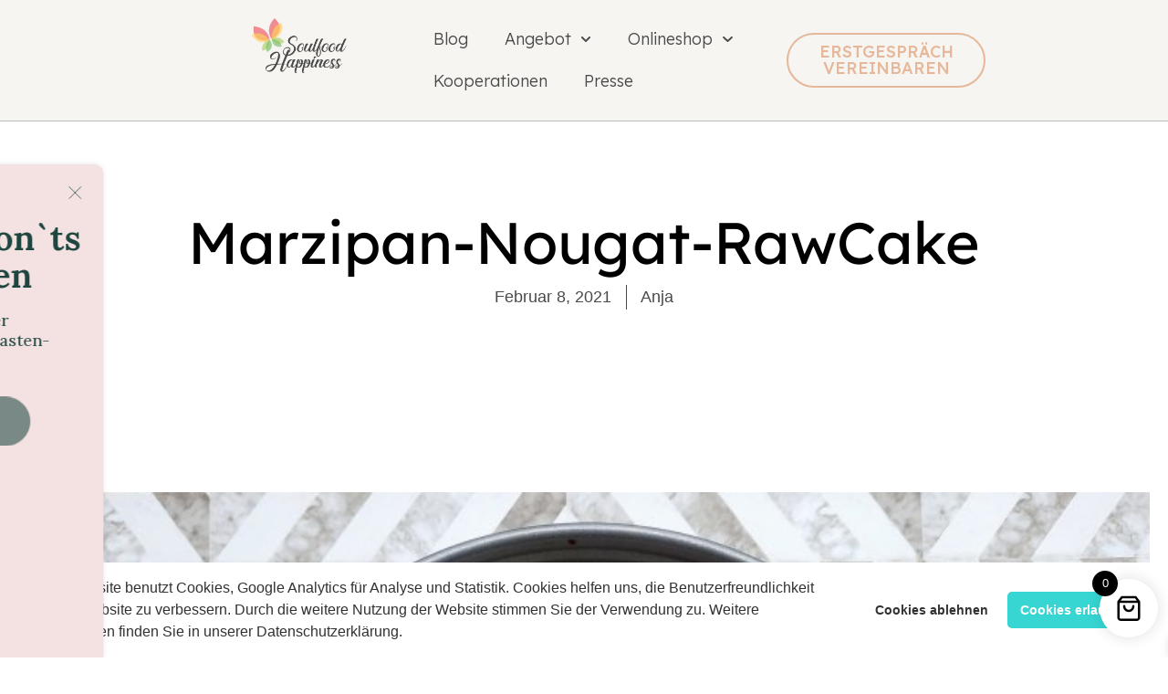

--- FILE ---
content_type: text/html; charset=UTF-8
request_url: https://soulfood-happiness.de/marzipan-nougat-rawcake/
body_size: 28128
content:
<!doctype html>
<html lang="de">
<head>
	<meta charset="UTF-8">
	<meta name="viewport" content="width=device-width, initial-scale=1">
	<link rel="profile" href="https://gmpg.org/xfn/11">
	<meta name='robots' content='index, follow, max-image-preview:large, max-snippet:-1, max-video-preview:-1' />
<script>window._wca = window._wca || [];</script>

	<!-- This site is optimized with the Yoast SEO plugin v26.6 - https://yoast.com/wordpress/plugins/seo/ -->
	<title>Marzipan-Nougat-RawCake - Soulfood Happiness / Heilfasten richtig gemacht</title>
	<meta name="description" content="Atemberaubende Marzipan-Nougat-Rohkosttorte, vegan und glutenfrei, aus natürlichen Zutaten ohne Backen! Mit dieser Torte begeistert ihr alle Schokofans!" />
	<link rel="canonical" href="https://soulfood-happiness.de/marzipan-nougat-rawcake/" />
	<meta property="og:locale" content="de_DE" />
	<meta property="og:type" content="article" />
	<meta property="og:title" content="Marzipan-Nougat-RawCake - Soulfood Happiness / Heilfasten richtig gemacht" />
	<meta property="og:description" content="Atemberaubende Marzipan-Nougat-Rohkosttorte, vegan und glutenfrei, aus natürlichen Zutaten ohne Backen! Mit dieser Torte begeistert ihr alle Schokofans!" />
	<meta property="og:url" content="https://soulfood-happiness.de/marzipan-nougat-rawcake/" />
	<meta property="og:site_name" content="Soulfood Happiness / Heilfasten richtig gemacht" />
	<meta property="article:publisher" content="https://www.facebook.com/VitalGenuss/" />
	<meta property="article:published_time" content="2021-02-08T11:35:56+00:00" />
	<meta property="article:modified_time" content="2021-02-08T11:35:59+00:00" />
	<meta property="og:image" content="https://soulfood-happiness.de/wp-content/uploads/2021/02/20210208_112001-1-scaled.jpg" />
	<meta property="og:image:width" content="2560" />
	<meta property="og:image:height" content="1989" />
	<meta property="og:image:type" content="image/jpeg" />
	<meta name="author" content="Anja" />
	<meta name="twitter:card" content="summary_large_image" />
	<meta name="twitter:label1" content="Verfasst von" />
	<meta name="twitter:data1" content="Anja" />
	<meta name="twitter:label2" content="Geschätzte Lesezeit" />
	<meta name="twitter:data2" content="3 Minuten" />
	<script type="application/ld+json" class="yoast-schema-graph">{"@context":"https://schema.org","@graph":[{"@type":"Article","@id":"https://soulfood-happiness.de/marzipan-nougat-rawcake/#article","isPartOf":{"@id":"https://soulfood-happiness.de/marzipan-nougat-rawcake/"},"author":{"name":"Anja","@id":"https://soulfood-happiness.de/#/schema/person/1ab2a6889d948ed2054ae9338a315262"},"headline":"Marzipan-Nougat-RawCake","datePublished":"2021-02-08T11:35:56+00:00","dateModified":"2021-02-08T11:35:59+00:00","mainEntityOfPage":{"@id":"https://soulfood-happiness.de/marzipan-nougat-rawcake/"},"wordCount":666,"publisher":{"@id":"https://soulfood-happiness.de/#organization"},"image":{"@id":"https://soulfood-happiness.de/marzipan-nougat-rawcake/#primaryimage"},"thumbnailUrl":"https://soulfood-happiness.de/wp-content/uploads/2021/02/20210208_112001-1-scaled.jpg","articleSection":["Rezepte","Rohköstliches","Süßes &amp; Desserts"],"inLanguage":"de"},{"@type":"WebPage","@id":"https://soulfood-happiness.de/marzipan-nougat-rawcake/","url":"https://soulfood-happiness.de/marzipan-nougat-rawcake/","name":"Marzipan-Nougat-RawCake - Soulfood Happiness / Heilfasten richtig gemacht","isPartOf":{"@id":"https://soulfood-happiness.de/#website"},"primaryImageOfPage":{"@id":"https://soulfood-happiness.de/marzipan-nougat-rawcake/#primaryimage"},"image":{"@id":"https://soulfood-happiness.de/marzipan-nougat-rawcake/#primaryimage"},"thumbnailUrl":"https://soulfood-happiness.de/wp-content/uploads/2021/02/20210208_112001-1-scaled.jpg","datePublished":"2021-02-08T11:35:56+00:00","dateModified":"2021-02-08T11:35:59+00:00","description":"Atemberaubende Marzipan-Nougat-Rohkosttorte, vegan und glutenfrei, aus natürlichen Zutaten ohne Backen! Mit dieser Torte begeistert ihr alle Schokofans!","breadcrumb":{"@id":"https://soulfood-happiness.de/marzipan-nougat-rawcake/#breadcrumb"},"inLanguage":"de","potentialAction":[{"@type":"ReadAction","target":["https://soulfood-happiness.de/marzipan-nougat-rawcake/"]}]},{"@type":"ImageObject","inLanguage":"de","@id":"https://soulfood-happiness.de/marzipan-nougat-rawcake/#primaryimage","url":"https://soulfood-happiness.de/wp-content/uploads/2021/02/20210208_112001-1-scaled.jpg","contentUrl":"https://soulfood-happiness.de/wp-content/uploads/2021/02/20210208_112001-1-scaled.jpg","width":"2560","height":"1989","caption":"Rohkosttorte"},{"@type":"BreadcrumbList","@id":"https://soulfood-happiness.de/marzipan-nougat-rawcake/#breadcrumb","itemListElement":[{"@type":"ListItem","position":1,"name":"Startseite","item":"https://soulfood-happiness.de/"},{"@type":"ListItem","position":2,"name":"Marzipan-Nougat-RawCake"}]},{"@type":"WebSite","@id":"https://soulfood-happiness.de/#website","url":"https://soulfood-happiness.de/","name":"Soulfood Happiness / Heilfasten richtig gemacht","description":"Ernährungsberatung, Kochkurse und Heilfasten in München","publisher":{"@id":"https://soulfood-happiness.de/#organization"},"potentialAction":[{"@type":"SearchAction","target":{"@type":"EntryPoint","urlTemplate":"https://soulfood-happiness.de/?s={search_term_string}"},"query-input":{"@type":"PropertyValueSpecification","valueRequired":true,"valueName":"search_term_string"}}],"inLanguage":"de"},{"@type":"Organization","@id":"https://soulfood-happiness.de/#organization","name":"Soulfood Happiness Ernährungsberatung München","alternateName":"Heilfasten richtig gemacht Fastenberatung","url":"https://soulfood-happiness.de/","logo":{"@type":"ImageObject","inLanguage":"de","@id":"https://soulfood-happiness.de/#/schema/logo/image/","url":"https://soulfood-happiness.de/wp-content/uploads/2020/04/Bild-5-von-Figma.png","contentUrl":"https://soulfood-happiness.de/wp-content/uploads/2020/04/Bild-5-von-Figma.png","width":"392","height":"224","caption":"Soulfood Happiness Ernährungsberatung München"},"image":{"@id":"https://soulfood-happiness.de/#/schema/logo/image/"},"sameAs":["https://www.facebook.com/VitalGenuss/","https://www.instagram.com/soulfood_happiness/","https://www.instagram.com/heilfasten_richtig_gemacht/"]},{"@type":"Person","@id":"https://soulfood-happiness.de/#/schema/person/1ab2a6889d948ed2054ae9338a315262","name":"Anja","image":{"@type":"ImageObject","inLanguage":"de","@id":"https://soulfood-happiness.de/#/schema/person/image/","url":"https://soulfood-happiness.de/wp-content/uploads/2019/12/profilbild-150x150.jpg","contentUrl":"https://soulfood-happiness.de/wp-content/uploads/2019/12/profilbild-150x150.jpg","caption":"Anja"},"description":"Ernährungs- und Gesundheitscoach, Yogalehrerin, Kinesiologin, Fastenleiterin","url":"https://soulfood-happiness.de/author/anjarim/"}]}</script>
	<!-- / Yoast SEO plugin. -->


<link rel='dns-prefetch' href='//stats.wp.com' />
<link rel="alternate" type="application/rss+xml" title="Soulfood Happiness / Heilfasten richtig gemacht &raquo; Feed" href="https://soulfood-happiness.de/feed/" />
<link rel="alternate" type="application/rss+xml" title="Soulfood Happiness / Heilfasten richtig gemacht &raquo; Kommentar-Feed" href="https://soulfood-happiness.de/comments/feed/" />
<link rel="alternate" title="oEmbed (JSON)" type="application/json+oembed" href="https://soulfood-happiness.de/wp-json/oembed/1.0/embed?url=https%3A%2F%2Fsoulfood-happiness.de%2Fmarzipan-nougat-rawcake%2F" />
<link rel="alternate" title="oEmbed (XML)" type="text/xml+oembed" href="https://soulfood-happiness.de/wp-json/oembed/1.0/embed?url=https%3A%2F%2Fsoulfood-happiness.de%2Fmarzipan-nougat-rawcake%2F&#038;format=xml" />
		<!-- This site uses the Google Analytics by MonsterInsights plugin v9.11.1 - Using Analytics tracking - https://www.monsterinsights.com/ -->
							<script src="//www.googletagmanager.com/gtag/js?id=G-NQJLHNCYR9"  data-cfasync="false" data-wpfc-render="false" async></script>
			<script data-cfasync="false" data-wpfc-render="false">
				var mi_version = '9.11.1';
				var mi_track_user = true;
				var mi_no_track_reason = '';
								var MonsterInsightsDefaultLocations = {"page_location":"https:\/\/soulfood-happiness.de\/marzipan-nougat-rawcake\/"};
								if ( typeof MonsterInsightsPrivacyGuardFilter === 'function' ) {
					var MonsterInsightsLocations = (typeof MonsterInsightsExcludeQuery === 'object') ? MonsterInsightsPrivacyGuardFilter( MonsterInsightsExcludeQuery ) : MonsterInsightsPrivacyGuardFilter( MonsterInsightsDefaultLocations );
				} else {
					var MonsterInsightsLocations = (typeof MonsterInsightsExcludeQuery === 'object') ? MonsterInsightsExcludeQuery : MonsterInsightsDefaultLocations;
				}

								var disableStrs = [
										'ga-disable-G-NQJLHNCYR9',
									];

				/* Function to detect opted out users */
				function __gtagTrackerIsOptedOut() {
					for (var index = 0; index < disableStrs.length; index++) {
						if (document.cookie.indexOf(disableStrs[index] + '=true') > -1) {
							return true;
						}
					}

					return false;
				}

				/* Disable tracking if the opt-out cookie exists. */
				if (__gtagTrackerIsOptedOut()) {
					for (var index = 0; index < disableStrs.length; index++) {
						window[disableStrs[index]] = true;
					}
				}

				/* Opt-out function */
				function __gtagTrackerOptout() {
					for (var index = 0; index < disableStrs.length; index++) {
						document.cookie = disableStrs[index] + '=true; expires=Thu, 31 Dec 2099 23:59:59 UTC; path=/';
						window[disableStrs[index]] = true;
					}
				}

				if ('undefined' === typeof gaOptout) {
					function gaOptout() {
						__gtagTrackerOptout();
					}
				}
								window.dataLayer = window.dataLayer || [];

				window.MonsterInsightsDualTracker = {
					helpers: {},
					trackers: {},
				};
				if (mi_track_user) {
					function __gtagDataLayer() {
						dataLayer.push(arguments);
					}

					function __gtagTracker(type, name, parameters) {
						if (!parameters) {
							parameters = {};
						}

						if (parameters.send_to) {
							__gtagDataLayer.apply(null, arguments);
							return;
						}

						if (type === 'event') {
														parameters.send_to = monsterinsights_frontend.v4_id;
							var hookName = name;
							if (typeof parameters['event_category'] !== 'undefined') {
								hookName = parameters['event_category'] + ':' + name;
							}

							if (typeof MonsterInsightsDualTracker.trackers[hookName] !== 'undefined') {
								MonsterInsightsDualTracker.trackers[hookName](parameters);
							} else {
								__gtagDataLayer('event', name, parameters);
							}
							
						} else {
							__gtagDataLayer.apply(null, arguments);
						}
					}

					__gtagTracker('js', new Date());
					__gtagTracker('set', {
						'developer_id.dZGIzZG': true,
											});
					if ( MonsterInsightsLocations.page_location ) {
						__gtagTracker('set', MonsterInsightsLocations);
					}
										__gtagTracker('config', 'G-NQJLHNCYR9', {"forceSSL":"true","link_attribution":"true"} );
										window.gtag = __gtagTracker;										(function () {
						/* https://developers.google.com/analytics/devguides/collection/analyticsjs/ */
						/* ga and __gaTracker compatibility shim. */
						var noopfn = function () {
							return null;
						};
						var newtracker = function () {
							return new Tracker();
						};
						var Tracker = function () {
							return null;
						};
						var p = Tracker.prototype;
						p.get = noopfn;
						p.set = noopfn;
						p.send = function () {
							var args = Array.prototype.slice.call(arguments);
							args.unshift('send');
							__gaTracker.apply(null, args);
						};
						var __gaTracker = function () {
							var len = arguments.length;
							if (len === 0) {
								return;
							}
							var f = arguments[len - 1];
							if (typeof f !== 'object' || f === null || typeof f.hitCallback !== 'function') {
								if ('send' === arguments[0]) {
									var hitConverted, hitObject = false, action;
									if ('event' === arguments[1]) {
										if ('undefined' !== typeof arguments[3]) {
											hitObject = {
												'eventAction': arguments[3],
												'eventCategory': arguments[2],
												'eventLabel': arguments[4],
												'value': arguments[5] ? arguments[5] : 1,
											}
										}
									}
									if ('pageview' === arguments[1]) {
										if ('undefined' !== typeof arguments[2]) {
											hitObject = {
												'eventAction': 'page_view',
												'page_path': arguments[2],
											}
										}
									}
									if (typeof arguments[2] === 'object') {
										hitObject = arguments[2];
									}
									if (typeof arguments[5] === 'object') {
										Object.assign(hitObject, arguments[5]);
									}
									if ('undefined' !== typeof arguments[1].hitType) {
										hitObject = arguments[1];
										if ('pageview' === hitObject.hitType) {
											hitObject.eventAction = 'page_view';
										}
									}
									if (hitObject) {
										action = 'timing' === arguments[1].hitType ? 'timing_complete' : hitObject.eventAction;
										hitConverted = mapArgs(hitObject);
										__gtagTracker('event', action, hitConverted);
									}
								}
								return;
							}

							function mapArgs(args) {
								var arg, hit = {};
								var gaMap = {
									'eventCategory': 'event_category',
									'eventAction': 'event_action',
									'eventLabel': 'event_label',
									'eventValue': 'event_value',
									'nonInteraction': 'non_interaction',
									'timingCategory': 'event_category',
									'timingVar': 'name',
									'timingValue': 'value',
									'timingLabel': 'event_label',
									'page': 'page_path',
									'location': 'page_location',
									'title': 'page_title',
									'referrer' : 'page_referrer',
								};
								for (arg in args) {
																		if (!(!args.hasOwnProperty(arg) || !gaMap.hasOwnProperty(arg))) {
										hit[gaMap[arg]] = args[arg];
									} else {
										hit[arg] = args[arg];
									}
								}
								return hit;
							}

							try {
								f.hitCallback();
							} catch (ex) {
							}
						};
						__gaTracker.create = newtracker;
						__gaTracker.getByName = newtracker;
						__gaTracker.getAll = function () {
							return [];
						};
						__gaTracker.remove = noopfn;
						__gaTracker.loaded = true;
						window['__gaTracker'] = __gaTracker;
					})();
									} else {
										console.log("");
					(function () {
						function __gtagTracker() {
							return null;
						}

						window['__gtagTracker'] = __gtagTracker;
						window['gtag'] = __gtagTracker;
					})();
									}
			</script>
							<!-- / Google Analytics by MonsterInsights -->
		<style id='wp-img-auto-sizes-contain-inline-css'>
img:is([sizes=auto i],[sizes^="auto," i]){contain-intrinsic-size:3000px 1500px}
/*# sourceURL=wp-img-auto-sizes-contain-inline-css */
</style>
<style id='wp-emoji-styles-inline-css'>

	img.wp-smiley, img.emoji {
		display: inline !important;
		border: none !important;
		box-shadow: none !important;
		height: 1em !important;
		width: 1em !important;
		margin: 0 0.07em !important;
		vertical-align: -0.1em !important;
		background: none !important;
		padding: 0 !important;
	}
/*# sourceURL=wp-emoji-styles-inline-css */
</style>
<link rel='stylesheet' id='wp-block-library-css' href='https://soulfood-happiness.de/wp-includes/css/dist/block-library/style.min.css?ver=6.9' media='all' />
<style id='pdfemb-pdf-embedder-viewer-style-inline-css'>
.wp-block-pdfemb-pdf-embedder-viewer{max-width:none}

/*# sourceURL=https://soulfood-happiness.de/wp-content/plugins/pdf-embedder/block/build/style-index.css */
</style>
<link rel='stylesheet' id='mediaelement-css' href='https://soulfood-happiness.de/wp-includes/js/mediaelement/mediaelementplayer-legacy.min.css?ver=4.2.17' media='all' />
<link rel='stylesheet' id='wp-mediaelement-css' href='https://soulfood-happiness.de/wp-includes/js/mediaelement/wp-mediaelement.min.css?ver=6.9' media='all' />
<style id='jetpack-sharing-buttons-style-inline-css'>
.jetpack-sharing-buttons__services-list{display:flex;flex-direction:row;flex-wrap:wrap;gap:0;list-style-type:none;margin:5px;padding:0}.jetpack-sharing-buttons__services-list.has-small-icon-size{font-size:12px}.jetpack-sharing-buttons__services-list.has-normal-icon-size{font-size:16px}.jetpack-sharing-buttons__services-list.has-large-icon-size{font-size:24px}.jetpack-sharing-buttons__services-list.has-huge-icon-size{font-size:36px}@media print{.jetpack-sharing-buttons__services-list{display:none!important}}.editor-styles-wrapper .wp-block-jetpack-sharing-buttons{gap:0;padding-inline-start:0}ul.jetpack-sharing-buttons__services-list.has-background{padding:1.25em 2.375em}
/*# sourceURL=https://soulfood-happiness.de/wp-content/plugins/jetpack/_inc/blocks/sharing-buttons/view.css */
</style>
<style id='global-styles-inline-css'>
:root{--wp--preset--aspect-ratio--square: 1;--wp--preset--aspect-ratio--4-3: 4/3;--wp--preset--aspect-ratio--3-4: 3/4;--wp--preset--aspect-ratio--3-2: 3/2;--wp--preset--aspect-ratio--2-3: 2/3;--wp--preset--aspect-ratio--16-9: 16/9;--wp--preset--aspect-ratio--9-16: 9/16;--wp--preset--color--black: #000000;--wp--preset--color--cyan-bluish-gray: #abb8c3;--wp--preset--color--white: #ffffff;--wp--preset--color--pale-pink: #f78da7;--wp--preset--color--vivid-red: #cf2e2e;--wp--preset--color--luminous-vivid-orange: #ff6900;--wp--preset--color--luminous-vivid-amber: #fcb900;--wp--preset--color--light-green-cyan: #7bdcb5;--wp--preset--color--vivid-green-cyan: #00d084;--wp--preset--color--pale-cyan-blue: #8ed1fc;--wp--preset--color--vivid-cyan-blue: #0693e3;--wp--preset--color--vivid-purple: #9b51e0;--wp--preset--gradient--vivid-cyan-blue-to-vivid-purple: linear-gradient(135deg,rgb(6,147,227) 0%,rgb(155,81,224) 100%);--wp--preset--gradient--light-green-cyan-to-vivid-green-cyan: linear-gradient(135deg,rgb(122,220,180) 0%,rgb(0,208,130) 100%);--wp--preset--gradient--luminous-vivid-amber-to-luminous-vivid-orange: linear-gradient(135deg,rgb(252,185,0) 0%,rgb(255,105,0) 100%);--wp--preset--gradient--luminous-vivid-orange-to-vivid-red: linear-gradient(135deg,rgb(255,105,0) 0%,rgb(207,46,46) 100%);--wp--preset--gradient--very-light-gray-to-cyan-bluish-gray: linear-gradient(135deg,rgb(238,238,238) 0%,rgb(169,184,195) 100%);--wp--preset--gradient--cool-to-warm-spectrum: linear-gradient(135deg,rgb(74,234,220) 0%,rgb(151,120,209) 20%,rgb(207,42,186) 40%,rgb(238,44,130) 60%,rgb(251,105,98) 80%,rgb(254,248,76) 100%);--wp--preset--gradient--blush-light-purple: linear-gradient(135deg,rgb(255,206,236) 0%,rgb(152,150,240) 100%);--wp--preset--gradient--blush-bordeaux: linear-gradient(135deg,rgb(254,205,165) 0%,rgb(254,45,45) 50%,rgb(107,0,62) 100%);--wp--preset--gradient--luminous-dusk: linear-gradient(135deg,rgb(255,203,112) 0%,rgb(199,81,192) 50%,rgb(65,88,208) 100%);--wp--preset--gradient--pale-ocean: linear-gradient(135deg,rgb(255,245,203) 0%,rgb(182,227,212) 50%,rgb(51,167,181) 100%);--wp--preset--gradient--electric-grass: linear-gradient(135deg,rgb(202,248,128) 0%,rgb(113,206,126) 100%);--wp--preset--gradient--midnight: linear-gradient(135deg,rgb(2,3,129) 0%,rgb(40,116,252) 100%);--wp--preset--font-size--small: 13px;--wp--preset--font-size--medium: 20px;--wp--preset--font-size--large: 36px;--wp--preset--font-size--x-large: 42px;--wp--preset--spacing--20: 0.44rem;--wp--preset--spacing--30: 0.67rem;--wp--preset--spacing--40: 1rem;--wp--preset--spacing--50: 1.5rem;--wp--preset--spacing--60: 2.25rem;--wp--preset--spacing--70: 3.38rem;--wp--preset--spacing--80: 5.06rem;--wp--preset--shadow--natural: 6px 6px 9px rgba(0, 0, 0, 0.2);--wp--preset--shadow--deep: 12px 12px 50px rgba(0, 0, 0, 0.4);--wp--preset--shadow--sharp: 6px 6px 0px rgba(0, 0, 0, 0.2);--wp--preset--shadow--outlined: 6px 6px 0px -3px rgb(255, 255, 255), 6px 6px rgb(0, 0, 0);--wp--preset--shadow--crisp: 6px 6px 0px rgb(0, 0, 0);}:root { --wp--style--global--content-size: 800px;--wp--style--global--wide-size: 1200px; }:where(body) { margin: 0; }.wp-site-blocks > .alignleft { float: left; margin-right: 2em; }.wp-site-blocks > .alignright { float: right; margin-left: 2em; }.wp-site-blocks > .aligncenter { justify-content: center; margin-left: auto; margin-right: auto; }:where(.wp-site-blocks) > * { margin-block-start: 24px; margin-block-end: 0; }:where(.wp-site-blocks) > :first-child { margin-block-start: 0; }:where(.wp-site-blocks) > :last-child { margin-block-end: 0; }:root { --wp--style--block-gap: 24px; }:root :where(.is-layout-flow) > :first-child{margin-block-start: 0;}:root :where(.is-layout-flow) > :last-child{margin-block-end: 0;}:root :where(.is-layout-flow) > *{margin-block-start: 24px;margin-block-end: 0;}:root :where(.is-layout-constrained) > :first-child{margin-block-start: 0;}:root :where(.is-layout-constrained) > :last-child{margin-block-end: 0;}:root :where(.is-layout-constrained) > *{margin-block-start: 24px;margin-block-end: 0;}:root :where(.is-layout-flex){gap: 24px;}:root :where(.is-layout-grid){gap: 24px;}.is-layout-flow > .alignleft{float: left;margin-inline-start: 0;margin-inline-end: 2em;}.is-layout-flow > .alignright{float: right;margin-inline-start: 2em;margin-inline-end: 0;}.is-layout-flow > .aligncenter{margin-left: auto !important;margin-right: auto !important;}.is-layout-constrained > .alignleft{float: left;margin-inline-start: 0;margin-inline-end: 2em;}.is-layout-constrained > .alignright{float: right;margin-inline-start: 2em;margin-inline-end: 0;}.is-layout-constrained > .aligncenter{margin-left: auto !important;margin-right: auto !important;}.is-layout-constrained > :where(:not(.alignleft):not(.alignright):not(.alignfull)){max-width: var(--wp--style--global--content-size);margin-left: auto !important;margin-right: auto !important;}.is-layout-constrained > .alignwide{max-width: var(--wp--style--global--wide-size);}body .is-layout-flex{display: flex;}.is-layout-flex{flex-wrap: wrap;align-items: center;}.is-layout-flex > :is(*, div){margin: 0;}body .is-layout-grid{display: grid;}.is-layout-grid > :is(*, div){margin: 0;}body{padding-top: 0px;padding-right: 0px;padding-bottom: 0px;padding-left: 0px;}a:where(:not(.wp-element-button)){text-decoration: underline;}:root :where(.wp-element-button, .wp-block-button__link){background-color: #32373c;border-width: 0;color: #fff;font-family: inherit;font-size: inherit;font-style: inherit;font-weight: inherit;letter-spacing: inherit;line-height: inherit;padding-top: calc(0.667em + 2px);padding-right: calc(1.333em + 2px);padding-bottom: calc(0.667em + 2px);padding-left: calc(1.333em + 2px);text-decoration: none;text-transform: inherit;}.has-black-color{color: var(--wp--preset--color--black) !important;}.has-cyan-bluish-gray-color{color: var(--wp--preset--color--cyan-bluish-gray) !important;}.has-white-color{color: var(--wp--preset--color--white) !important;}.has-pale-pink-color{color: var(--wp--preset--color--pale-pink) !important;}.has-vivid-red-color{color: var(--wp--preset--color--vivid-red) !important;}.has-luminous-vivid-orange-color{color: var(--wp--preset--color--luminous-vivid-orange) !important;}.has-luminous-vivid-amber-color{color: var(--wp--preset--color--luminous-vivid-amber) !important;}.has-light-green-cyan-color{color: var(--wp--preset--color--light-green-cyan) !important;}.has-vivid-green-cyan-color{color: var(--wp--preset--color--vivid-green-cyan) !important;}.has-pale-cyan-blue-color{color: var(--wp--preset--color--pale-cyan-blue) !important;}.has-vivid-cyan-blue-color{color: var(--wp--preset--color--vivid-cyan-blue) !important;}.has-vivid-purple-color{color: var(--wp--preset--color--vivid-purple) !important;}.has-black-background-color{background-color: var(--wp--preset--color--black) !important;}.has-cyan-bluish-gray-background-color{background-color: var(--wp--preset--color--cyan-bluish-gray) !important;}.has-white-background-color{background-color: var(--wp--preset--color--white) !important;}.has-pale-pink-background-color{background-color: var(--wp--preset--color--pale-pink) !important;}.has-vivid-red-background-color{background-color: var(--wp--preset--color--vivid-red) !important;}.has-luminous-vivid-orange-background-color{background-color: var(--wp--preset--color--luminous-vivid-orange) !important;}.has-luminous-vivid-amber-background-color{background-color: var(--wp--preset--color--luminous-vivid-amber) !important;}.has-light-green-cyan-background-color{background-color: var(--wp--preset--color--light-green-cyan) !important;}.has-vivid-green-cyan-background-color{background-color: var(--wp--preset--color--vivid-green-cyan) !important;}.has-pale-cyan-blue-background-color{background-color: var(--wp--preset--color--pale-cyan-blue) !important;}.has-vivid-cyan-blue-background-color{background-color: var(--wp--preset--color--vivid-cyan-blue) !important;}.has-vivid-purple-background-color{background-color: var(--wp--preset--color--vivid-purple) !important;}.has-black-border-color{border-color: var(--wp--preset--color--black) !important;}.has-cyan-bluish-gray-border-color{border-color: var(--wp--preset--color--cyan-bluish-gray) !important;}.has-white-border-color{border-color: var(--wp--preset--color--white) !important;}.has-pale-pink-border-color{border-color: var(--wp--preset--color--pale-pink) !important;}.has-vivid-red-border-color{border-color: var(--wp--preset--color--vivid-red) !important;}.has-luminous-vivid-orange-border-color{border-color: var(--wp--preset--color--luminous-vivid-orange) !important;}.has-luminous-vivid-amber-border-color{border-color: var(--wp--preset--color--luminous-vivid-amber) !important;}.has-light-green-cyan-border-color{border-color: var(--wp--preset--color--light-green-cyan) !important;}.has-vivid-green-cyan-border-color{border-color: var(--wp--preset--color--vivid-green-cyan) !important;}.has-pale-cyan-blue-border-color{border-color: var(--wp--preset--color--pale-cyan-blue) !important;}.has-vivid-cyan-blue-border-color{border-color: var(--wp--preset--color--vivid-cyan-blue) !important;}.has-vivid-purple-border-color{border-color: var(--wp--preset--color--vivid-purple) !important;}.has-vivid-cyan-blue-to-vivid-purple-gradient-background{background: var(--wp--preset--gradient--vivid-cyan-blue-to-vivid-purple) !important;}.has-light-green-cyan-to-vivid-green-cyan-gradient-background{background: var(--wp--preset--gradient--light-green-cyan-to-vivid-green-cyan) !important;}.has-luminous-vivid-amber-to-luminous-vivid-orange-gradient-background{background: var(--wp--preset--gradient--luminous-vivid-amber-to-luminous-vivid-orange) !important;}.has-luminous-vivid-orange-to-vivid-red-gradient-background{background: var(--wp--preset--gradient--luminous-vivid-orange-to-vivid-red) !important;}.has-very-light-gray-to-cyan-bluish-gray-gradient-background{background: var(--wp--preset--gradient--very-light-gray-to-cyan-bluish-gray) !important;}.has-cool-to-warm-spectrum-gradient-background{background: var(--wp--preset--gradient--cool-to-warm-spectrum) !important;}.has-blush-light-purple-gradient-background{background: var(--wp--preset--gradient--blush-light-purple) !important;}.has-blush-bordeaux-gradient-background{background: var(--wp--preset--gradient--blush-bordeaux) !important;}.has-luminous-dusk-gradient-background{background: var(--wp--preset--gradient--luminous-dusk) !important;}.has-pale-ocean-gradient-background{background: var(--wp--preset--gradient--pale-ocean) !important;}.has-electric-grass-gradient-background{background: var(--wp--preset--gradient--electric-grass) !important;}.has-midnight-gradient-background{background: var(--wp--preset--gradient--midnight) !important;}.has-small-font-size{font-size: var(--wp--preset--font-size--small) !important;}.has-medium-font-size{font-size: var(--wp--preset--font-size--medium) !important;}.has-large-font-size{font-size: var(--wp--preset--font-size--large) !important;}.has-x-large-font-size{font-size: var(--wp--preset--font-size--x-large) !important;}
:root :where(.wp-block-pullquote){font-size: 1.5em;line-height: 1.6;}
/*# sourceURL=global-styles-inline-css */
</style>
<link rel='stylesheet' id='printomatic-css-css' href='https://soulfood-happiness.de/wp-content/plugins/print-o-matic/css/style.css?ver=2.0' media='all' />
<link rel='stylesheet' id='woocommerce-layout-css' href='https://soulfood-happiness.de/wp-content/plugins/woocommerce/assets/css/woocommerce-layout.css?ver=10.4.3' media='all' />
<style id='woocommerce-layout-inline-css'>

	.infinite-scroll .woocommerce-pagination {
		display: none;
	}
/*# sourceURL=woocommerce-layout-inline-css */
</style>
<link rel='stylesheet' id='woocommerce-smallscreen-css' href='https://soulfood-happiness.de/wp-content/plugins/woocommerce/assets/css/woocommerce-smallscreen.css?ver=10.4.3' media='only screen and (max-width: 768px)' />
<link rel='stylesheet' id='woocommerce-general-css' href='https://soulfood-happiness.de/wp-content/plugins/woocommerce/assets/css/woocommerce.css?ver=10.4.3' media='all' />
<style id='woocommerce-inline-inline-css'>
.woocommerce form .form-row .required { visibility: visible; }
/*# sourceURL=woocommerce-inline-inline-css */
</style>
<link rel='stylesheet' id='ppress-frontend-css' href='https://soulfood-happiness.de/wp-content/plugins/wp-user-avatar/assets/css/frontend.min.css?ver=4.16.8' media='all' />
<link rel='stylesheet' id='ppress-flatpickr-css' href='https://soulfood-happiness.de/wp-content/plugins/wp-user-avatar/assets/flatpickr/flatpickr.min.css?ver=4.16.8' media='all' />
<link rel='stylesheet' id='ppress-select2-css' href='https://soulfood-happiness.de/wp-content/plugins/wp-user-avatar/assets/select2/select2.min.css?ver=6.9' media='all' />
<link rel='stylesheet' id='xoo-wsc-fonts-css' href='https://soulfood-happiness.de/wp-content/plugins/side-cart-woocommerce/assets/css/xoo-wsc-fonts.css?ver=2.7.2' media='all' />
<link rel='stylesheet' id='xoo-wsc-style-css' href='https://soulfood-happiness.de/wp-content/plugins/side-cart-woocommerce/assets/css/xoo-wsc-style.css?ver=2.7.2' media='all' />
<style id='xoo-wsc-style-inline-css'>




.xoo-wsc-ft-buttons-cont a.xoo-wsc-ft-btn, .xoo-wsc-container .xoo-wsc-btn {
	background-color: #000000;
	color: #ffffff;
	border: 2px solid #ffffff;
	padding: 10px 20px;
}

.xoo-wsc-ft-buttons-cont a.xoo-wsc-ft-btn:hover, .xoo-wsc-container .xoo-wsc-btn:hover {
	background-color: #ffffff;
	color: #000000;
	border: 2px solid #000000;
}

 

.xoo-wsc-footer{
	background-color: #ffffff;
	color: #000000;
	padding: 10px 20px;
	box-shadow: 0 -1px 10px #0000001a;
}

.xoo-wsc-footer, .xoo-wsc-footer a, .xoo-wsc-footer .amount{
	font-size: 18px;
}

.xoo-wsc-btn .amount{
	color: #ffffff}

.xoo-wsc-btn:hover .amount{
	color: #000000;
}

.xoo-wsc-ft-buttons-cont{
	grid-template-columns: auto;
}

.xoo-wsc-basket{
	bottom: 12px;
	right: 1px;
	background-color: #ffffff;
	color: #000000;
	box-shadow: 0px 0px 15px 2px #0000001a;
	border-radius: 50%;
	display: flex;
	width: 64px;
	height: 64px;
}


.xoo-wsc-bki{
	font-size: 30px}

.xoo-wsc-items-count{
	top: -9px;
	left: -8px;
}

.xoo-wsc-items-count, .xoo-wsch-items-count{
	background-color: #000000;
	color: #ffffff;
}

.xoo-wsc-container, .xoo-wsc-slider{
	max-width: 425px;
	right: -425px;
	top: 0;bottom: 0;
	bottom: 0;
	font-family: }


.xoo-wsc-cart-active .xoo-wsc-container, .xoo-wsc-slider-active .xoo-wsc-slider{
	right: 0;
}


.xoo-wsc-cart-active .xoo-wsc-basket{
	right: 425px;
}

.xoo-wsc-slider{
	right: -425px;
}

span.xoo-wsch-close {
    font-size: 22px;
}

	.xoo-wsch-top{
		justify-content: center;
	}
	span.xoo-wsch-close {
	    right: 10px;
	}

.xoo-wsch-text{
	font-size: 22px;
}

.xoo-wsc-header{
	color: #000000;
	background-color: #ffffff;
	border-bottom: 2px solid #eee;
	padding: 15px 15px;
}


.xoo-wsc-body{
	background-color: #f8f9fa;
}

.xoo-wsc-products:not(.xoo-wsc-pattern-card), .xoo-wsc-products:not(.xoo-wsc-pattern-card) span.amount, .xoo-wsc-products:not(.xoo-wsc-pattern-card) a{
	font-size: 16px;
	color: #000000;
}

.xoo-wsc-products:not(.xoo-wsc-pattern-card) .xoo-wsc-product{
	padding: 10px 15px;
	margin: 10px 15px;
	border-radius: 5px;
	box-shadow: 0 2px 2px #00000005;
	background-color: #ffffff;
}

.xoo-wsc-sum-col{
	justify-content: center;
}


/** Shortcode **/
.xoo-wsc-sc-count{
	background-color: #000000;
	color: #ffffff;
}

.xoo-wsc-sc-bki{
	font-size: 28px;
	color: #000000;
}
.xoo-wsc-sc-cont{
	color: #000000;
}

.added_to_cart{
	display: none!important;
}

.xoo-wsc-product dl.variation {
	display: block;
}


.xoo-wsc-product-cont{
	padding: 10px 10px;
}

.xoo-wsc-products:not(.xoo-wsc-pattern-card) .xoo-wsc-img-col{
	width: 28%;
}

.xoo-wsc-pattern-card .xoo-wsc-img-col img{
	max-width: 100%;
	height: auto;
}

.xoo-wsc-products:not(.xoo-wsc-pattern-card) .xoo-wsc-sum-col{
	width: 72%;
}

.xoo-wsc-pattern-card .xoo-wsc-product-cont{
	width: 50% 
}

@media only screen and (max-width: 600px) {
	.xoo-wsc-pattern-card .xoo-wsc-product-cont  {
		width: 50%;
	}
}


.xoo-wsc-pattern-card .xoo-wsc-product{
	border: 0;
	box-shadow: 0px 10px 15px -12px #0000001a;
}


.xoo-wsc-sm-front{
	background-color: #eee;
}
.xoo-wsc-pattern-card, .xoo-wsc-sm-front{
	border-bottom-left-radius: 5px;
	border-bottom-right-radius: 5px;
}
.xoo-wsc-pattern-card, .xoo-wsc-img-col img, .xoo-wsc-img-col, .xoo-wsc-sm-back-cont{
	border-top-left-radius: 5px;
	border-top-right-radius: 5px;
}
.xoo-wsc-sm-back{
	background-color: #fff;
}
.xoo-wsc-pattern-card, .xoo-wsc-pattern-card a, .xoo-wsc-pattern-card .amount{
	font-size: 16px;
}

.xoo-wsc-sm-front, .xoo-wsc-sm-front a, .xoo-wsc-sm-front .amount{
	color: #000;
}

.xoo-wsc-sm-back, .xoo-wsc-sm-back a, .xoo-wsc-sm-back .amount{
	color: #000;
}


.magictime {
    animation-duration: 0.5s;
}



span.xoo-wsch-items-count{
	height: 20px;
	line-height: 20px;
	width: 20px;
}

span.xoo-wsch-icon{
	font-size: 30px
}

.xoo-wsc-smr-del{
	font-size: 16px
}
/*# sourceURL=xoo-wsc-style-inline-css */
</style>
<link rel='stylesheet' id='hello-elementor-css' href='https://soulfood-happiness.de/wp-content/themes/hello-elementor/assets/css/reset.css?ver=3.4.4' media='all' />
<link rel='stylesheet' id='hello-elementor-theme-style-css' href='https://soulfood-happiness.de/wp-content/themes/hello-elementor/assets/css/theme.css?ver=3.4.4' media='all' />
<link rel='stylesheet' id='hello-elementor-header-footer-css' href='https://soulfood-happiness.de/wp-content/themes/hello-elementor/assets/css/header-footer.css?ver=3.4.4' media='all' />
<link rel='stylesheet' id='elementor-frontend-css' href='https://soulfood-happiness.de/wp-content/uploads/elementor/css/custom-frontend.min.css?ver=1768933408' media='all' />
<link rel='stylesheet' id='widget-image-css' href='https://soulfood-happiness.de/wp-content/plugins/elementor/assets/css/widget-image.min.css?ver=3.34.0' media='all' />
<link rel='stylesheet' id='widget-nav-menu-css' href='https://soulfood-happiness.de/wp-content/uploads/elementor/css/custom-pro-widget-nav-menu.min.css?ver=1768933408' media='all' />
<link rel='stylesheet' id='widget-heading-css' href='https://soulfood-happiness.de/wp-content/plugins/elementor/assets/css/widget-heading.min.css?ver=3.34.0' media='all' />
<link rel='stylesheet' id='widget-divider-css' href='https://soulfood-happiness.de/wp-content/plugins/elementor/assets/css/widget-divider.min.css?ver=3.34.0' media='all' />
<link rel='stylesheet' id='widget-icon-list-css' href='https://soulfood-happiness.de/wp-content/uploads/elementor/css/custom-widget-icon-list.min.css?ver=1768933408' media='all' />
<link rel='stylesheet' id='widget-post-info-css' href='https://soulfood-happiness.de/wp-content/plugins/elementor-pro/assets/css/widget-post-info.min.css?ver=3.33.1' media='all' />
<link rel='stylesheet' id='widget-post-navigation-css' href='https://soulfood-happiness.de/wp-content/plugins/elementor-pro/assets/css/widget-post-navigation.min.css?ver=3.33.1' media='all' />
<link rel='stylesheet' id='widget-posts-css' href='https://soulfood-happiness.de/wp-content/plugins/elementor-pro/assets/css/widget-posts.min.css?ver=3.33.1' media='all' />
<link rel='stylesheet' id='elementor-post-1443-css' href='https://soulfood-happiness.de/wp-content/uploads/elementor/css/post-1443.css?ver=1768933408' media='all' />
<link rel='stylesheet' id='elementor-post-9893-css' href='https://soulfood-happiness.de/wp-content/uploads/elementor/css/post-9893.css?ver=1768933409' media='all' />
<link rel='stylesheet' id='elementor-post-9912-css' href='https://soulfood-happiness.de/wp-content/uploads/elementor/css/post-9912.css?ver=1768933409' media='all' />
<link rel='stylesheet' id='elementor-post-9915-css' href='https://soulfood-happiness.de/wp-content/uploads/elementor/css/post-9915.css?ver=1768935680' media='all' />
<link rel='stylesheet' id='cookieconsent-css' href='https://soulfood-happiness.de/wp-content/plugins/ga-germanized/assets/css/cookieconsent.css?ver=3.1.1' media='all' />
<link rel='stylesheet' id='eael-general-css' href='https://soulfood-happiness.de/wp-content/plugins/essential-addons-for-elementor-lite/assets/front-end/css/view/general.min.css?ver=6.5.4' media='all' />
<link rel='stylesheet' id='elementor-gf-local-lexend-css' href='https://soulfood-happiness.de/wp-content/uploads/elementor/google-fonts/css/lexend.css?ver=1756201279' media='all' />
<link rel='stylesheet' id='elementor-gf-local-poppins-css' href='https://soulfood-happiness.de/wp-content/uploads/elementor/google-fonts/css/poppins.css?ver=1756737917' media='all' />
<link rel='stylesheet' id='elementor-gf-local-dmsans-css' href='https://soulfood-happiness.de/wp-content/uploads/elementor/google-fonts/css/dmsans.css?ver=1756738480' media='all' />
<script src="https://soulfood-happiness.de/wp-content/plugins/google-analytics-for-wordpress/assets/js/frontend-gtag.min.js?ver=9.11.1" id="monsterinsights-frontend-script-js" async data-wp-strategy="async"></script>
<script data-cfasync="false" data-wpfc-render="false" id='monsterinsights-frontend-script-js-extra'>var monsterinsights_frontend = {"js_events_tracking":"true","download_extensions":"doc,pdf,ppt,zip,xls,docx,pptx,xlsx","inbound_paths":"[{\"path\":\"\\\/go\\\/\",\"label\":\"affiliate\"},{\"path\":\"\\\/recommend\\\/\",\"label\":\"affiliate\"}]","home_url":"https:\/\/soulfood-happiness.de","hash_tracking":"false","v4_id":"G-NQJLHNCYR9"};</script>
<script src="https://soulfood-happiness.de/wp-includes/js/jquery/jquery.min.js?ver=3.7.1" id="jquery-core-js"></script>
<script src="https://soulfood-happiness.de/wp-includes/js/jquery/jquery-migrate.min.js?ver=3.4.1" id="jquery-migrate-js"></script>
<script src="https://soulfood-happiness.de/wp-content/plugins/woocommerce/assets/js/jquery-blockui/jquery.blockUI.min.js?ver=2.7.0-wc.10.4.3" id="wc-jquery-blockui-js" defer data-wp-strategy="defer"></script>
<script id="wc-add-to-cart-js-extra">
var wc_add_to_cart_params = {"ajax_url":"/wp-admin/admin-ajax.php","wc_ajax_url":"/?wc-ajax=%%endpoint%%","i18n_view_cart":"Warenkorb anzeigen","cart_url":"https://soulfood-happiness.de/warenkorb/","is_cart":"","cart_redirect_after_add":"no"};
//# sourceURL=wc-add-to-cart-js-extra
</script>
<script src="https://soulfood-happiness.de/wp-content/plugins/woocommerce/assets/js/frontend/add-to-cart.min.js?ver=10.4.3" id="wc-add-to-cart-js" defer data-wp-strategy="defer"></script>
<script src="https://soulfood-happiness.de/wp-content/plugins/woocommerce/assets/js/js-cookie/js.cookie.min.js?ver=2.1.4-wc.10.4.3" id="wc-js-cookie-js" defer data-wp-strategy="defer"></script>
<script id="woocommerce-js-extra">
var woocommerce_params = {"ajax_url":"/wp-admin/admin-ajax.php","wc_ajax_url":"/?wc-ajax=%%endpoint%%","i18n_password_show":"Passwort anzeigen","i18n_password_hide":"Passwort ausblenden"};
//# sourceURL=woocommerce-js-extra
</script>
<script src="https://soulfood-happiness.de/wp-content/plugins/woocommerce/assets/js/frontend/woocommerce.min.js?ver=10.4.3" id="woocommerce-js" defer data-wp-strategy="defer"></script>
<script src="https://soulfood-happiness.de/wp-content/plugins/wp-user-avatar/assets/flatpickr/flatpickr.min.js?ver=4.16.8" id="ppress-flatpickr-js"></script>
<script src="https://soulfood-happiness.de/wp-content/plugins/wp-user-avatar/assets/select2/select2.min.js?ver=4.16.8" id="ppress-select2-js"></script>
<script id="WCPAY_ASSETS-js-extra">
var wcpayAssets = {"url":"https://soulfood-happiness.de/wp-content/plugins/woocommerce-payments/dist/"};
//# sourceURL=WCPAY_ASSETS-js-extra
</script>
<script src="https://stats.wp.com/s-202604.js" id="woocommerce-analytics-js" defer data-wp-strategy="defer"></script>
<script id="wc-cart-fragments-js-extra">
var wc_cart_fragments_params = {"ajax_url":"/wp-admin/admin-ajax.php","wc_ajax_url":"/?wc-ajax=%%endpoint%%","cart_hash_key":"wc_cart_hash_206051ffdb2fd9e24991cc9642193ed3","fragment_name":"wc_fragments_206051ffdb2fd9e24991cc9642193ed3","request_timeout":"5000"};
//# sourceURL=wc-cart-fragments-js-extra
</script>
<script src="https://soulfood-happiness.de/wp-content/plugins/woocommerce/assets/js/frontend/cart-fragments.min.js?ver=10.4.3" id="wc-cart-fragments-js" defer data-wp-strategy="defer"></script>
<link rel="https://api.w.org/" href="https://soulfood-happiness.de/wp-json/" /><link rel="alternate" title="JSON" type="application/json" href="https://soulfood-happiness.de/wp-json/wp/v2/posts/2850" /><link rel="EditURI" type="application/rsd+xml" title="RSD" href="https://soulfood-happiness.de/xmlrpc.php?rsd" />
<meta name="generator" content="WordPress 6.9" />
<meta name="generator" content="WooCommerce 10.4.3" />
<link rel='shortlink' href='https://soulfood-happiness.de/?p=2850' />
<script id="mcjs">!function(c,h,i,m,p){m=c.createElement(h),p=c.getElementsByTagName(h)[0],m.async=1,m.src=i,p.parentNode.insertBefore(m,p)}(document,"script","https://chimpstatic.com/mcjs-connected/js/users/64700f38872aa9a2b24865cb1/1c88884308a755529db164773.js");</script>
<meta name="google-site-verification" content="zxHF0zl1IA4lDDGN2MmNZJ8gMAq5VFtjkN4yEap5svI" />	<style>img#wpstats{display:none}</style>
		<!-- Missing Google Analytics ID or Analytics Integration disabled -->	<noscript><style>.woocommerce-product-gallery{ opacity: 1 !important; }</style></noscript>
	<meta name="generator" content="Elementor 3.34.0; features: e_font_icon_svg, additional_custom_breakpoints; settings: css_print_method-external, google_font-enabled, font_display-block">
			<style>
				.e-con.e-parent:nth-of-type(n+4):not(.e-lazyloaded):not(.e-no-lazyload),
				.e-con.e-parent:nth-of-type(n+4):not(.e-lazyloaded):not(.e-no-lazyload) * {
					background-image: none !important;
				}
				@media screen and (max-height: 1024px) {
					.e-con.e-parent:nth-of-type(n+3):not(.e-lazyloaded):not(.e-no-lazyload),
					.e-con.e-parent:nth-of-type(n+3):not(.e-lazyloaded):not(.e-no-lazyload) * {
						background-image: none !important;
					}
				}
				@media screen and (max-height: 640px) {
					.e-con.e-parent:nth-of-type(n+2):not(.e-lazyloaded):not(.e-no-lazyload),
					.e-con.e-parent:nth-of-type(n+2):not(.e-lazyloaded):not(.e-no-lazyload) * {
						background-image: none !important;
					}
				}
			</style>
			<script>(()=>{var o=[],i={};["on","off","toggle","show"].forEach((l=>{i[l]=function(){o.push([l,arguments])}})),window.Boxzilla=i,window.boxzilla_queue=o})();</script><link rel="icon" href="https://soulfood-happiness.de/wp-content/uploads/2019/12/cropped-SoulfoodHappiness-Schmetterling_M-3-32x32.jpg" sizes="32x32" />
<link rel="icon" href="https://soulfood-happiness.de/wp-content/uploads/2019/12/cropped-SoulfoodHappiness-Schmetterling_M-3-192x192.jpg" sizes="192x192" />
<link rel="apple-touch-icon" href="https://soulfood-happiness.de/wp-content/uploads/2019/12/cropped-SoulfoodHappiness-Schmetterling_M-3-180x180.jpg" />
<meta name="msapplication-TileImage" content="https://soulfood-happiness.de/wp-content/uploads/2019/12/cropped-SoulfoodHappiness-Schmetterling_M-3-270x270.jpg" />
<!-- Global site tag (gtag.js) - Google Analytics -->
<script async src="https://www.googletagmanager.com/gtag/js?id=UA-224732774-1">
</script>
<script>
  window.dataLayer = window.dataLayer || [];
  function gtag(){dataLayer.push(arguments);}
  gtag('js', new Date());

  gtag('config', 'UA-224732774-1');
</script></head>
<body class="wp-singular post-template-default single single-post postid-2850 single-format-standard wp-custom-logo wp-embed-responsive wp-theme-hello-elementor theme-hello-elementor woocommerce-no-js hello-elementor-default elementor-default elementor-kit-1443 elementor-page-9915">


<a class="skip-link screen-reader-text" href="#content">Zum Inhalt springen</a>

		<header data-elementor-type="header" data-elementor-id="9893" class="elementor elementor-9893 elementor-location-header" data-elementor-post-type="elementor_library">
			<div class="elementor-element elementor-element-90830f6 elementor-hidden-mobile elementor-hidden-tablet e-flex e-con-boxed e-con e-parent" data-id="90830f6" data-element_type="container" data-settings="{&quot;background_background&quot;:&quot;classic&quot;}">
					<div class="e-con-inner">
				<div class="elementor-element elementor-element-d748c73 elementor-widget elementor-widget-theme-site-logo elementor-widget-image" data-id="d748c73" data-element_type="widget" data-widget_type="theme-site-logo.default">
				<div class="elementor-widget-container">
											<a href="https://soulfood-happiness.de">
			<img loading="lazy" width="392" height="224" src="https://soulfood-happiness.de/wp-content/uploads/2020/04/Bild-5-von-Figma.png" class="attachment-full size-full wp-image-9895" alt="" srcset="https://soulfood-happiness.de/wp-content/uploads/2020/04/Bild-5-von-Figma.png 392w, https://soulfood-happiness.de/wp-content/uploads/2020/04/Bild-5-von-Figma-300x171.png 300w" sizes="(max-width: 392px) 100vw, 392px" />				</a>
											</div>
				</div>
				<div class="elementor-element elementor-element-8a8d5f4 elementor-nav-menu--dropdown-tablet elementor-nav-menu__text-align-aside elementor-nav-menu--toggle elementor-nav-menu--burger elementor-widget elementor-widget-nav-menu" data-id="8a8d5f4" data-element_type="widget" data-settings="{&quot;submenu_icon&quot;:{&quot;value&quot;:&quot;&lt;svg aria-hidden=\&quot;true\&quot; class=\&quot;fa-svg-chevron-down e-font-icon-svg e-fas-chevron-down\&quot; viewBox=\&quot;0 0 448 512\&quot; xmlns=\&quot;http:\/\/www.w3.org\/2000\/svg\&quot;&gt;&lt;path d=\&quot;M207.029 381.476L12.686 187.132c-9.373-9.373-9.373-24.569 0-33.941l22.667-22.667c9.357-9.357 24.522-9.375 33.901-.04L224 284.505l154.745-154.021c9.379-9.335 24.544-9.317 33.901.04l22.667 22.667c9.373 9.373 9.373 24.569 0 33.941L240.971 381.476c-9.373 9.372-24.569 9.372-33.942 0z\&quot;&gt;&lt;\/path&gt;&lt;\/svg&gt;&quot;,&quot;library&quot;:&quot;fa-solid&quot;},&quot;layout&quot;:&quot;horizontal&quot;,&quot;toggle&quot;:&quot;burger&quot;}" data-widget_type="nav-menu.default">
				<div class="elementor-widget-container">
								<nav aria-label="Menü" class="elementor-nav-menu--main elementor-nav-menu__container elementor-nav-menu--layout-horizontal e--pointer-none">
				<ul id="menu-1-8a8d5f4" class="elementor-nav-menu"><li class="menu-item menu-item-type-post_type menu-item-object-page menu-item-9934"><a href="https://soulfood-happiness.de/blog/" class="elementor-item">Blog</a></li>
<li class="menu-item menu-item-type-custom menu-item-object-custom menu-item-has-children menu-item-9886"><a href="#" class="elementor-item elementor-item-anchor">Angebot</a>
<ul class="sub-menu elementor-nav-menu--dropdown">
	<li class="menu-item menu-item-type-post_type menu-item-object-page menu-item-9887"><a href="https://soulfood-happiness.de/kochkurse/" class="elementor-sub-item">Kochkurse</a></li>
	<li class="menu-item menu-item-type-post_type menu-item-object-page menu-item-9888"><a href="https://soulfood-happiness.de/ernaehrungsberatung/" class="elementor-sub-item">Ernährungsberatung</a></li>
	<li class="menu-item menu-item-type-post_type menu-item-object-page menu-item-9889"><a href="https://soulfood-happiness.de/heilfasten/" class="elementor-sub-item">Heilfasten</a></li>
	<li class="menu-item menu-item-type-post_type menu-item-object-page menu-item-10322"><a href="https://soulfood-happiness.de/vortraege-ernaehrung-anja-lay/" class="elementor-sub-item">Gesundheitstage</a></li>
</ul>
</li>
<li class="menu-item menu-item-type-custom menu-item-object-custom menu-item-has-children menu-item-9900"><a href="#" class="elementor-item elementor-item-anchor">Onlineshop</a>
<ul class="sub-menu elementor-nav-menu--dropdown">
	<li class="menu-item menu-item-type-taxonomy menu-item-object-product_cat menu-item-has-children menu-item-10766"><a href="https://soulfood-happiness.de/produkt-kategorie/unkategorisiert/" class="elementor-sub-item">Heilfasten Workbooks</a>
	<ul class="sub-menu elementor-nav-menu--dropdown">
		<li class="menu-item menu-item-type-post_type menu-item-object-product menu-item-9892"><a href="https://soulfood-happiness.de/produkt/heilfasten-richtig-gemacht-das-workbook/" class="elementor-sub-item">Heilfasten Richtig Gemacht &#8211; Ringbuch</a></li>
		<li class="menu-item menu-item-type-custom menu-item-object-custom menu-item-10769"><a href="https://www.fyndery.de/course_product/38565/entgiften-erneuern-durch-heilfasten-umfangreiches-workbook-als-ebook/?ref=33795" class="elementor-sub-item">Heilfasten Richtig Gemacht &#8211; eBook</a></li>
		<li class="menu-item menu-item-type-custom menu-item-object-custom menu-item-10779"><a href="https://www.fyndery.de/course_product/38567/heilfasten-anleitung-zum-ganzheitlichen-selbststaendigen-fasten-ebook/?ref=33795" class="elementor-sub-item">Heilfasten Richtig Gemacht Ratgeber &#8211; eBook</a></li>
	</ul>
</li>
	<li class="menu-item menu-item-type-taxonomy menu-item-object-product_cat menu-item-has-children menu-item-10767"><a href="https://soulfood-happiness.de/produkt-kategorie/unkategorisiert/" class="elementor-sub-item">Rezepte eBooks</a>
	<ul class="sub-menu elementor-nav-menu--dropdown">
		<li class="menu-item menu-item-type-custom menu-item-object-custom menu-item-10770"><a href="https://www.fyndery.de/course_product/40694/glutenfrei-vegan-backen-zu-weihnachten-plaetzchen-pralinen-uvm-ebook/?ref=33795" class="elementor-sub-item">Glutenfreie Weihnachtsbäckerei</a></li>
		<li class="menu-item menu-item-type-custom menu-item-object-custom menu-item-10774"><a href="https://www.digistore24.com/product/586990" class="elementor-sub-item">4 Gang Weihnachtsmenü</a></li>
		<li class="menu-item menu-item-type-custom menu-item-object-custom menu-item-10772"><a href="https://www.digistore24.com/product/613434" class="elementor-sub-item">Meal Prep Frühling</a></li>
		<li class="menu-item menu-item-type-custom menu-item-object-custom menu-item-10771"><a href="https://www.digistore24.com/product/484133" class="elementor-sub-item">Lieblingsrezepte aus 10 Jahren</a></li>
		<li class="menu-item menu-item-type-custom menu-item-object-custom menu-item-10773"><a href="https://www.digistore24.com/product/613436" class="elementor-sub-item">A Bean, a Green and a Bowl</a></li>
	</ul>
</li>
</ul>
</li>
<li class="menu-item menu-item-type-post_type menu-item-object-page menu-item-9890"><a href="https://soulfood-happiness.de/kooperationen/" class="elementor-item">Kooperationen</a></li>
<li class="menu-item menu-item-type-post_type menu-item-object-page menu-item-10269"><a href="https://soulfood-happiness.de/presse/" class="elementor-item">Presse</a></li>
</ul>			</nav>
					<div class="elementor-menu-toggle" role="button" tabindex="0" aria-label="Menü Umschalter" aria-expanded="false">
			<svg aria-hidden="true" role="presentation" class="elementor-menu-toggle__icon--open e-font-icon-svg e-eicon-menu-bar" viewBox="0 0 1000 1000" xmlns="http://www.w3.org/2000/svg"><path d="M104 333H896C929 333 958 304 958 271S929 208 896 208H104C71 208 42 237 42 271S71 333 104 333ZM104 583H896C929 583 958 554 958 521S929 458 896 458H104C71 458 42 487 42 521S71 583 104 583ZM104 833H896C929 833 958 804 958 771S929 708 896 708H104C71 708 42 737 42 771S71 833 104 833Z"></path></svg><svg aria-hidden="true" role="presentation" class="elementor-menu-toggle__icon--close e-font-icon-svg e-eicon-close" viewBox="0 0 1000 1000" xmlns="http://www.w3.org/2000/svg"><path d="M742 167L500 408 258 167C246 154 233 150 217 150 196 150 179 158 167 167 154 179 150 196 150 212 150 229 154 242 171 254L408 500 167 742C138 771 138 800 167 829 196 858 225 858 254 829L496 587 738 829C750 842 767 846 783 846 800 846 817 842 829 829 842 817 846 804 846 783 846 767 842 750 829 737L588 500 833 258C863 229 863 200 833 171 804 137 775 137 742 167Z"></path></svg>		</div>
					<nav class="elementor-nav-menu--dropdown elementor-nav-menu__container" aria-hidden="true">
				<ul id="menu-2-8a8d5f4" class="elementor-nav-menu"><li class="menu-item menu-item-type-post_type menu-item-object-page menu-item-9934"><a href="https://soulfood-happiness.de/blog/" class="elementor-item" tabindex="-1">Blog</a></li>
<li class="menu-item menu-item-type-custom menu-item-object-custom menu-item-has-children menu-item-9886"><a href="#" class="elementor-item elementor-item-anchor" tabindex="-1">Angebot</a>
<ul class="sub-menu elementor-nav-menu--dropdown">
	<li class="menu-item menu-item-type-post_type menu-item-object-page menu-item-9887"><a href="https://soulfood-happiness.de/kochkurse/" class="elementor-sub-item" tabindex="-1">Kochkurse</a></li>
	<li class="menu-item menu-item-type-post_type menu-item-object-page menu-item-9888"><a href="https://soulfood-happiness.de/ernaehrungsberatung/" class="elementor-sub-item" tabindex="-1">Ernährungsberatung</a></li>
	<li class="menu-item menu-item-type-post_type menu-item-object-page menu-item-9889"><a href="https://soulfood-happiness.de/heilfasten/" class="elementor-sub-item" tabindex="-1">Heilfasten</a></li>
	<li class="menu-item menu-item-type-post_type menu-item-object-page menu-item-10322"><a href="https://soulfood-happiness.de/vortraege-ernaehrung-anja-lay/" class="elementor-sub-item" tabindex="-1">Gesundheitstage</a></li>
</ul>
</li>
<li class="menu-item menu-item-type-custom menu-item-object-custom menu-item-has-children menu-item-9900"><a href="#" class="elementor-item elementor-item-anchor" tabindex="-1">Onlineshop</a>
<ul class="sub-menu elementor-nav-menu--dropdown">
	<li class="menu-item menu-item-type-taxonomy menu-item-object-product_cat menu-item-has-children menu-item-10766"><a href="https://soulfood-happiness.de/produkt-kategorie/unkategorisiert/" class="elementor-sub-item" tabindex="-1">Heilfasten Workbooks</a>
	<ul class="sub-menu elementor-nav-menu--dropdown">
		<li class="menu-item menu-item-type-post_type menu-item-object-product menu-item-9892"><a href="https://soulfood-happiness.de/produkt/heilfasten-richtig-gemacht-das-workbook/" class="elementor-sub-item" tabindex="-1">Heilfasten Richtig Gemacht &#8211; Ringbuch</a></li>
		<li class="menu-item menu-item-type-custom menu-item-object-custom menu-item-10769"><a href="https://www.fyndery.de/course_product/38565/entgiften-erneuern-durch-heilfasten-umfangreiches-workbook-als-ebook/?ref=33795" class="elementor-sub-item" tabindex="-1">Heilfasten Richtig Gemacht &#8211; eBook</a></li>
		<li class="menu-item menu-item-type-custom menu-item-object-custom menu-item-10779"><a href="https://www.fyndery.de/course_product/38567/heilfasten-anleitung-zum-ganzheitlichen-selbststaendigen-fasten-ebook/?ref=33795" class="elementor-sub-item" tabindex="-1">Heilfasten Richtig Gemacht Ratgeber &#8211; eBook</a></li>
	</ul>
</li>
	<li class="menu-item menu-item-type-taxonomy menu-item-object-product_cat menu-item-has-children menu-item-10767"><a href="https://soulfood-happiness.de/produkt-kategorie/unkategorisiert/" class="elementor-sub-item" tabindex="-1">Rezepte eBooks</a>
	<ul class="sub-menu elementor-nav-menu--dropdown">
		<li class="menu-item menu-item-type-custom menu-item-object-custom menu-item-10770"><a href="https://www.fyndery.de/course_product/40694/glutenfrei-vegan-backen-zu-weihnachten-plaetzchen-pralinen-uvm-ebook/?ref=33795" class="elementor-sub-item" tabindex="-1">Glutenfreie Weihnachtsbäckerei</a></li>
		<li class="menu-item menu-item-type-custom menu-item-object-custom menu-item-10774"><a href="https://www.digistore24.com/product/586990" class="elementor-sub-item" tabindex="-1">4 Gang Weihnachtsmenü</a></li>
		<li class="menu-item menu-item-type-custom menu-item-object-custom menu-item-10772"><a href="https://www.digistore24.com/product/613434" class="elementor-sub-item" tabindex="-1">Meal Prep Frühling</a></li>
		<li class="menu-item menu-item-type-custom menu-item-object-custom menu-item-10771"><a href="https://www.digistore24.com/product/484133" class="elementor-sub-item" tabindex="-1">Lieblingsrezepte aus 10 Jahren</a></li>
		<li class="menu-item menu-item-type-custom menu-item-object-custom menu-item-10773"><a href="https://www.digistore24.com/product/613436" class="elementor-sub-item" tabindex="-1">A Bean, a Green and a Bowl</a></li>
	</ul>
</li>
</ul>
</li>
<li class="menu-item menu-item-type-post_type menu-item-object-page menu-item-9890"><a href="https://soulfood-happiness.de/kooperationen/" class="elementor-item" tabindex="-1">Kooperationen</a></li>
<li class="menu-item menu-item-type-post_type menu-item-object-page menu-item-10269"><a href="https://soulfood-happiness.de/presse/" class="elementor-item" tabindex="-1">Presse</a></li>
</ul>			</nav>
						</div>
				</div>
				<div class="elementor-element elementor-element-fb2daed elementor-mobile-align-justify elementor-align-center elementor-widget elementor-widget-button" data-id="fb2daed" data-element_type="widget" data-widget_type="button.default">
				<div class="elementor-widget-container">
									<div class="elementor-button-wrapper">
					<a class="elementor-button elementor-button-link elementor-size-sm" href="https://soulfood-happiness.de/erstgespraech">
						<span class="elementor-button-content-wrapper">
									<span class="elementor-button-text">Erstgespräch vereinbaren</span>
					</span>
					</a>
				</div>
								</div>
				</div>
					</div>
				</div>
		<div class="elementor-element elementor-element-e631c1e elementor-hidden-desktop e-flex e-con-boxed e-con e-parent" data-id="e631c1e" data-element_type="container" data-settings="{&quot;background_background&quot;:&quot;classic&quot;}">
					<div class="e-con-inner">
				<div class="elementor-element elementor-element-32a69ba elementor-widget elementor-widget-theme-site-logo elementor-widget-image" data-id="32a69ba" data-element_type="widget" data-widget_type="theme-site-logo.default">
				<div class="elementor-widget-container">
											<a href="https://soulfood-happiness.de">
			<img loading="lazy" width="392" height="224" src="https://soulfood-happiness.de/wp-content/uploads/2020/04/Bild-5-von-Figma.png" class="attachment-full size-full wp-image-9895" alt="" srcset="https://soulfood-happiness.de/wp-content/uploads/2020/04/Bild-5-von-Figma.png 392w, https://soulfood-happiness.de/wp-content/uploads/2020/04/Bild-5-von-Figma-300x171.png 300w" sizes="(max-width: 392px) 100vw, 392px" />				</a>
											</div>
				</div>
				<div class="elementor-element elementor-element-c11f642 elementor-nav-menu__align-end elementor-nav-menu--stretch elementor-nav-menu--dropdown-tablet elementor-nav-menu__text-align-aside elementor-nav-menu--toggle elementor-nav-menu--burger elementor-widget elementor-widget-nav-menu" data-id="c11f642" data-element_type="widget" data-settings="{&quot;submenu_icon&quot;:{&quot;value&quot;:&quot;&lt;svg aria-hidden=\&quot;true\&quot; class=\&quot;fa-svg-chevron-down e-font-icon-svg e-fas-chevron-down\&quot; viewBox=\&quot;0 0 448 512\&quot; xmlns=\&quot;http:\/\/www.w3.org\/2000\/svg\&quot;&gt;&lt;path d=\&quot;M207.029 381.476L12.686 187.132c-9.373-9.373-9.373-24.569 0-33.941l22.667-22.667c9.357-9.357 24.522-9.375 33.901-.04L224 284.505l154.745-154.021c9.379-9.335 24.544-9.317 33.901.04l22.667 22.667c9.373 9.373 9.373 24.569 0 33.941L240.971 381.476c-9.373 9.372-24.569 9.372-33.942 0z\&quot;&gt;&lt;\/path&gt;&lt;\/svg&gt;&quot;,&quot;library&quot;:&quot;fa-solid&quot;},&quot;full_width&quot;:&quot;stretch&quot;,&quot;layout&quot;:&quot;horizontal&quot;,&quot;toggle&quot;:&quot;burger&quot;}" data-widget_type="nav-menu.default">
				<div class="elementor-widget-container">
								<nav aria-label="Menü" class="elementor-nav-menu--main elementor-nav-menu__container elementor-nav-menu--layout-horizontal e--pointer-none">
				<ul id="menu-1-c11f642" class="elementor-nav-menu"><li class="menu-item menu-item-type-post_type menu-item-object-page menu-item-9903"><a href="https://soulfood-happiness.de/erstgespraech/" class="elementor-item">Erstgespräch</a></li>
<li class="menu-item menu-item-type-post_type menu-item-object-page menu-item-9933"><a href="https://soulfood-happiness.de/blog/" class="elementor-item">Blog</a></li>
<li class="menu-item menu-item-type-custom menu-item-object-custom menu-item-has-children menu-item-9907"><a href="#" class="elementor-item elementor-item-anchor">Angebot</a>
<ul class="sub-menu elementor-nav-menu--dropdown">
	<li class="menu-item menu-item-type-post_type menu-item-object-page menu-item-9904"><a href="https://soulfood-happiness.de/kochkurse/" class="elementor-sub-item">Kochkurse</a></li>
	<li class="menu-item menu-item-type-post_type menu-item-object-page menu-item-9905"><a href="https://soulfood-happiness.de/ernaehrungsberatung/" class="elementor-sub-item">Ernährungsberatung</a></li>
	<li class="menu-item menu-item-type-post_type menu-item-object-page menu-item-9906"><a href="https://soulfood-happiness.de/heilfasten/" class="elementor-sub-item">Heilfasten</a></li>
	<li class="menu-item menu-item-type-post_type menu-item-object-page menu-item-10321"><a href="https://soulfood-happiness.de/vortraege-ernaehrung-anja-lay/" class="elementor-sub-item">Gesundheitstage</a></li>
</ul>
</li>
<li class="menu-item menu-item-type-custom menu-item-object-custom menu-item-has-children menu-item-9908"><a href="#" class="elementor-item elementor-item-anchor">Onlineshop</a>
<ul class="sub-menu elementor-nav-menu--dropdown">
	<li class="menu-item menu-item-type-taxonomy menu-item-object-product_cat menu-item-has-children menu-item-10775"><a href="https://soulfood-happiness.de/produkt-kategorie/unkategorisiert/" class="elementor-sub-item">Heilfasten Workbooks</a>
	<ul class="sub-menu elementor-nav-menu--dropdown">
		<li class="menu-item menu-item-type-post_type menu-item-object-product menu-item-9979"><a href="https://soulfood-happiness.de/produkt/heilfasten-richtig-gemacht-das-workbook/" class="elementor-sub-item">Heilfasten Richtig Gemacht &#8211; Ringbuch</a></li>
		<li class="menu-item menu-item-type-custom menu-item-object-custom menu-item-10409"><a href="https://www.fyndery.de/book_course/calendar/33795/1/?url=&#039;+parent.document.URL+&#039;#products_tab" class="elementor-sub-item elementor-item-anchor">Heilfasten Richtig Gemacht &#8211; eBook</a></li>
		<li class="menu-item menu-item-type-custom menu-item-object-custom menu-item-10778"><a href="https://www.fyndery.de/course_product/38567/heilfasten-anleitung-zum-ganzheitlichen-selbststaendigen-fasten-ebook/?ref=33795" class="elementor-sub-item">Heilfasten Richtig Gemacht Ratgeber &#8211; eBook</a></li>
	</ul>
</li>
	<li class="menu-item menu-item-type-taxonomy menu-item-object-product_cat menu-item-has-children menu-item-10776"><a href="https://soulfood-happiness.de/produkt-kategorie/unkategorisiert/" class="elementor-sub-item">Rezepte eBooks</a>
	<ul class="sub-menu elementor-nav-menu--dropdown">
		<li class="menu-item menu-item-type-custom menu-item-object-custom menu-item-10763"><a href="https://www.fyndery.de/course_product/40694/glutenfrei-vegan-backen-zu-weihnachten-plaetzchen-pralinen-uvm-ebook/?ref=33795" class="elementor-sub-item">Glutenfreie Weihnachtsbäckerei</a></li>
		<li class="menu-item menu-item-type-custom menu-item-object-custom menu-item-10411"><a href="https://www.digistore24.com/product/586990" class="elementor-sub-item">4 Gang Weihnachtsmenü</a></li>
		<li class="menu-item menu-item-type-custom menu-item-object-custom menu-item-10413"><a href="https://www.digistore24.com/product/613434" class="elementor-sub-item">Meal Prep Frühling</a></li>
		<li class="menu-item menu-item-type-custom menu-item-object-custom menu-item-10414"><a href="https://www.digistore24.com/product/484133" class="elementor-sub-item">Lieblingsrezepte aus 10 Jahren</a></li>
		<li class="menu-item menu-item-type-custom menu-item-object-custom menu-item-10410"><a href="https://www.digistore24.com/product/613436" class="elementor-sub-item">A Bean, a Green and a Bowl</a></li>
	</ul>
</li>
</ul>
</li>
<li class="menu-item menu-item-type-post_type menu-item-object-page menu-item-10270"><a href="https://soulfood-happiness.de/presse/" class="elementor-item">Presse</a></li>
<li class="menu-item menu-item-type-post_type menu-item-object-page menu-item-9902"><a href="https://soulfood-happiness.de/kooperationen/" class="elementor-item">Kooperationen</a></li>
</ul>			</nav>
					<div class="elementor-menu-toggle" role="button" tabindex="0" aria-label="Menü Umschalter" aria-expanded="false">
			<svg aria-hidden="true" role="presentation" class="elementor-menu-toggle__icon--open e-font-icon-svg e-eicon-menu-bar" viewBox="0 0 1000 1000" xmlns="http://www.w3.org/2000/svg"><path d="M104 333H896C929 333 958 304 958 271S929 208 896 208H104C71 208 42 237 42 271S71 333 104 333ZM104 583H896C929 583 958 554 958 521S929 458 896 458H104C71 458 42 487 42 521S71 583 104 583ZM104 833H896C929 833 958 804 958 771S929 708 896 708H104C71 708 42 737 42 771S71 833 104 833Z"></path></svg><svg aria-hidden="true" role="presentation" class="elementor-menu-toggle__icon--close e-font-icon-svg e-eicon-close" viewBox="0 0 1000 1000" xmlns="http://www.w3.org/2000/svg"><path d="M742 167L500 408 258 167C246 154 233 150 217 150 196 150 179 158 167 167 154 179 150 196 150 212 150 229 154 242 171 254L408 500 167 742C138 771 138 800 167 829 196 858 225 858 254 829L496 587 738 829C750 842 767 846 783 846 800 846 817 842 829 829 842 817 846 804 846 783 846 767 842 750 829 737L588 500 833 258C863 229 863 200 833 171 804 137 775 137 742 167Z"></path></svg>		</div>
					<nav class="elementor-nav-menu--dropdown elementor-nav-menu__container" aria-hidden="true">
				<ul id="menu-2-c11f642" class="elementor-nav-menu"><li class="menu-item menu-item-type-post_type menu-item-object-page menu-item-9903"><a href="https://soulfood-happiness.de/erstgespraech/" class="elementor-item" tabindex="-1">Erstgespräch</a></li>
<li class="menu-item menu-item-type-post_type menu-item-object-page menu-item-9933"><a href="https://soulfood-happiness.de/blog/" class="elementor-item" tabindex="-1">Blog</a></li>
<li class="menu-item menu-item-type-custom menu-item-object-custom menu-item-has-children menu-item-9907"><a href="#" class="elementor-item elementor-item-anchor" tabindex="-1">Angebot</a>
<ul class="sub-menu elementor-nav-menu--dropdown">
	<li class="menu-item menu-item-type-post_type menu-item-object-page menu-item-9904"><a href="https://soulfood-happiness.de/kochkurse/" class="elementor-sub-item" tabindex="-1">Kochkurse</a></li>
	<li class="menu-item menu-item-type-post_type menu-item-object-page menu-item-9905"><a href="https://soulfood-happiness.de/ernaehrungsberatung/" class="elementor-sub-item" tabindex="-1">Ernährungsberatung</a></li>
	<li class="menu-item menu-item-type-post_type menu-item-object-page menu-item-9906"><a href="https://soulfood-happiness.de/heilfasten/" class="elementor-sub-item" tabindex="-1">Heilfasten</a></li>
	<li class="menu-item menu-item-type-post_type menu-item-object-page menu-item-10321"><a href="https://soulfood-happiness.de/vortraege-ernaehrung-anja-lay/" class="elementor-sub-item" tabindex="-1">Gesundheitstage</a></li>
</ul>
</li>
<li class="menu-item menu-item-type-custom menu-item-object-custom menu-item-has-children menu-item-9908"><a href="#" class="elementor-item elementor-item-anchor" tabindex="-1">Onlineshop</a>
<ul class="sub-menu elementor-nav-menu--dropdown">
	<li class="menu-item menu-item-type-taxonomy menu-item-object-product_cat menu-item-has-children menu-item-10775"><a href="https://soulfood-happiness.de/produkt-kategorie/unkategorisiert/" class="elementor-sub-item" tabindex="-1">Heilfasten Workbooks</a>
	<ul class="sub-menu elementor-nav-menu--dropdown">
		<li class="menu-item menu-item-type-post_type menu-item-object-product menu-item-9979"><a href="https://soulfood-happiness.de/produkt/heilfasten-richtig-gemacht-das-workbook/" class="elementor-sub-item" tabindex="-1">Heilfasten Richtig Gemacht &#8211; Ringbuch</a></li>
		<li class="menu-item menu-item-type-custom menu-item-object-custom menu-item-10409"><a href="https://www.fyndery.de/book_course/calendar/33795/1/?url=&#039;+parent.document.URL+&#039;#products_tab" class="elementor-sub-item elementor-item-anchor" tabindex="-1">Heilfasten Richtig Gemacht &#8211; eBook</a></li>
		<li class="menu-item menu-item-type-custom menu-item-object-custom menu-item-10778"><a href="https://www.fyndery.de/course_product/38567/heilfasten-anleitung-zum-ganzheitlichen-selbststaendigen-fasten-ebook/?ref=33795" class="elementor-sub-item" tabindex="-1">Heilfasten Richtig Gemacht Ratgeber &#8211; eBook</a></li>
	</ul>
</li>
	<li class="menu-item menu-item-type-taxonomy menu-item-object-product_cat menu-item-has-children menu-item-10776"><a href="https://soulfood-happiness.de/produkt-kategorie/unkategorisiert/" class="elementor-sub-item" tabindex="-1">Rezepte eBooks</a>
	<ul class="sub-menu elementor-nav-menu--dropdown">
		<li class="menu-item menu-item-type-custom menu-item-object-custom menu-item-10763"><a href="https://www.fyndery.de/course_product/40694/glutenfrei-vegan-backen-zu-weihnachten-plaetzchen-pralinen-uvm-ebook/?ref=33795" class="elementor-sub-item" tabindex="-1">Glutenfreie Weihnachtsbäckerei</a></li>
		<li class="menu-item menu-item-type-custom menu-item-object-custom menu-item-10411"><a href="https://www.digistore24.com/product/586990" class="elementor-sub-item" tabindex="-1">4 Gang Weihnachtsmenü</a></li>
		<li class="menu-item menu-item-type-custom menu-item-object-custom menu-item-10413"><a href="https://www.digistore24.com/product/613434" class="elementor-sub-item" tabindex="-1">Meal Prep Frühling</a></li>
		<li class="menu-item menu-item-type-custom menu-item-object-custom menu-item-10414"><a href="https://www.digistore24.com/product/484133" class="elementor-sub-item" tabindex="-1">Lieblingsrezepte aus 10 Jahren</a></li>
		<li class="menu-item menu-item-type-custom menu-item-object-custom menu-item-10410"><a href="https://www.digistore24.com/product/613436" class="elementor-sub-item" tabindex="-1">A Bean, a Green and a Bowl</a></li>
	</ul>
</li>
</ul>
</li>
<li class="menu-item menu-item-type-post_type menu-item-object-page menu-item-10270"><a href="https://soulfood-happiness.de/presse/" class="elementor-item" tabindex="-1">Presse</a></li>
<li class="menu-item menu-item-type-post_type menu-item-object-page menu-item-9902"><a href="https://soulfood-happiness.de/kooperationen/" class="elementor-item" tabindex="-1">Kooperationen</a></li>
</ul>			</nav>
						</div>
				</div>
					</div>
				</div>
				</header>
				<div data-elementor-type="single-post" data-elementor-id="9915" class="elementor elementor-9915 elementor-location-single post-2850 post type-post status-publish format-standard has-post-thumbnail hentry category-rezepte-rezepte category-rohkoestliches category-suesses-desserts" data-elementor-post-type="elementor_library">
			<div class="elementor-element elementor-element-633f0dd e-flex e-con-boxed e-con e-parent" data-id="633f0dd" data-element_type="container">
					<div class="e-con-inner">
				<div class="elementor-element elementor-element-2c7ab0ad elementor-widget elementor-widget-theme-post-title elementor-page-title elementor-widget-heading" data-id="2c7ab0ad" data-element_type="widget" data-widget_type="theme-post-title.default">
				<div class="elementor-widget-container">
					<h1 class="elementor-heading-title elementor-size-default">Marzipan-Nougat-RawCake</h1>				</div>
				</div>
				<div class="elementor-element elementor-element-3fa2932f elementor-align-center elementor-widget elementor-widget-post-info" data-id="3fa2932f" data-element_type="widget" data-widget_type="post-info.default">
				<div class="elementor-widget-container">
							<ul class="elementor-inline-items elementor-icon-list-items elementor-post-info">
								<li class="elementor-icon-list-item elementor-repeater-item-7f530f1 elementor-inline-item" itemprop="datePublished">
						<a href="https://soulfood-happiness.de/2021/02/08/">
														<span class="elementor-icon-list-text elementor-post-info__item elementor-post-info__item--type-date">
										<time>Februar 8, 2021</time>					</span>
									</a>
				</li>
				<li class="elementor-icon-list-item elementor-repeater-item-6863c75 elementor-inline-item" itemprop="author">
						<a href="https://soulfood-happiness.de/author/anjarim/">
														<span class="elementor-icon-list-text elementor-post-info__item elementor-post-info__item--type-author">
										Anja					</span>
									</a>
				</li>
				</ul>
						</div>
				</div>
					</div>
				</div>
		<div class="elementor-element elementor-element-4612e19b e-con-full e-flex e-con e-parent" data-id="4612e19b" data-element_type="container">
				<div class="elementor-element elementor-element-4646655b elementor-widget elementor-widget-theme-post-featured-image elementor-widget-image" data-id="4646655b" data-element_type="widget" data-widget_type="theme-post-featured-image.default">
				<div class="elementor-widget-container">
															<img loading="lazy" width="768" height="597" src="https://soulfood-happiness.de/wp-content/uploads/2021/02/20210208_112001-1-768x597.jpg" class="attachment-medium_large size-medium_large wp-image-2855" alt="Rohkosttorte" srcset="https://soulfood-happiness.de/wp-content/uploads/2021/02/20210208_112001-1-768x597.jpg 768w, https://soulfood-happiness.de/wp-content/uploads/2021/02/20210208_112001-1-300x233.jpg 300w, https://soulfood-happiness.de/wp-content/uploads/2021/02/20210208_112001-1-1024x796.jpg 1024w, https://soulfood-happiness.de/wp-content/uploads/2021/02/20210208_112001-1-1536x1193.jpg 1536w, https://soulfood-happiness.de/wp-content/uploads/2021/02/20210208_112001-1-2048x1591.jpg 2048w" sizes="(max-width: 768px) 100vw, 768px" />															</div>
				</div>
				<div class="elementor-element elementor-element-30116d32 elementor-widget elementor-widget-theme-post-content" data-id="30116d32" data-element_type="widget" data-widget_type="theme-post-content.default">
				<div class="elementor-widget-container">
					
<p>Rohkosttorten sind einfach ein Traum: Aus rein natürlichen, unraffinierten, hochwertigen biologischen Rohstoffen hergestellte süße Köstlichkeiten, die man nur mit Hilfe eines Mixers oder einer Küchenmaschine zubereitet.</p>



<p>Ich finde es super praktisch, nicht den Ofen im Auge behalten zu müssen und am Ende schlimmstenfalls einen Kuchenteig zu haben, der entweder noch nicht durch, oder zu dunkel geworden ist&#8230; Das kann beim rohköstlichen Herstellungsverfahren nicht passieren, denn hier bleibt die Küche komplett kalt! </p>



<h2 class="wp-block-heading">Gourmet-Rohkost rockt!</h2>



<p><strong>Wer bei &#8222;Rohkost&#8220; immer noch nur an Karotten und Sellerie denkt, liegt falsch! Denn Rohkost ist viel mehr als nur langweiliger Salat und kaltes Gemüse. Biologische, natürliche Lebensmittel bieten die Grundlage für alles, was unsere Zellen mit einer Vielzahl an Vitalstoffen versorgt, uns maximale Energie schenkt und uns gesund hält. Deshalb lassen sich aus den jeweiligen Rohstoffen auch Kuchen, Torten, Suppen, Brot leckere Dipps herstellen und sich die Speisen damit sehr abwechslungsreich und ausgewogen gestalten. </strong></p>



<p><strong>In der Rohkostküche geht es darum, die Zutaten maximal auf 42°C zu erhitzen. So bleiben Aminosäuren in ihrer ursprünglichen Form enthalten ohne zu denaturieren. Außerdem gehen wertvolle Vitamine und Enzyme nicht durch den Erhitzungsvorgang wie beim Kochen, Braten oder Backen verloren. </strong></p>



<div class="wp-block-image is-style-rounded"><figure class="aligncenter size-large is-resized"><a href="https://soulfood-happiness.de/wp-content/uploads/2021/02/20160515_143302-rotated.jpg"><img fetchpriority="high" fetchpriority="high" decoding="async" src="https://soulfood-happiness.de/wp-content/uploads/2021/02/20160515_143302-768x1024.jpg" alt="" class="wp-image-2851" width="384" height="512" srcset="https://soulfood-happiness.de/wp-content/uploads/2021/02/20160515_143302-768x1024.jpg 768w, https://soulfood-happiness.de/wp-content/uploads/2021/02/20160515_143302-225x300.jpg 225w, https://soulfood-happiness.de/wp-content/uploads/2021/02/20160515_143302-1152x1536.jpg 1152w, https://soulfood-happiness.de/wp-content/uploads/2021/02/20160515_143302-1536x2048.jpg 1536w, https://soulfood-happiness.de/wp-content/uploads/2021/02/20160515_143302-rotated.jpg 1920w" sizes="(max-width: 384px) 100vw, 384px" /></a></figure></div>



<blockquote class="wp-block-quote is-layout-flow wp-block-quote-is-layout-flow"><p>Cremiges Mousse au Chocolat trifft auf aromatisches Mandel-Marzipan und knackige, zartschmelzende Schokolade&#8230;</p></blockquote>



<p><strong>Diese dreischichtige Torte habe ich schon oft in meinen Workshops, für Gäste oder als Mitbringsel gemacht und sie ist nicht nur für Schokofans ein absoluter Traum! Die Zubereitung ist weder zeitaufwändig (ca. 70 Minuten), noch umständlich. Zu Einladungen oder besonderen Anlässen hat man damit immer etwas sehr außergewöhnliches und hochwertiges dabei, was bestimmt nicht ein Zweites Mal vorhanden ist. Bei allen Anwesenden wird zudem das Interesse auf Rohköstliches und Veganes geweckt, und natürlich hat man dann auch selbst nicht das Problem, als Veganer vielleicht nichts essen zu können. </strong></p>



<h2 class="wp-block-heading">Carob &#8211; die Frucht des Johannisbrotbaumes</h2>



<div class="wp-block-image is-style-rounded"><figure class="aligncenter size-large is-resized"><a href="https://soulfood-happiness.de/wp-content/uploads/2021/02/carob.jpg"><img decoding="async" src="https://soulfood-happiness.de/wp-content/uploads/2021/02/carob-1024x683.jpg" alt="" class="wp-image-2860" width="512" height="342" srcset="https://soulfood-happiness.de/wp-content/uploads/2021/02/carob-1024x683.jpg 1024w, https://soulfood-happiness.de/wp-content/uploads/2021/02/carob-300x200.jpg 300w, https://soulfood-happiness.de/wp-content/uploads/2021/02/carob-768x512.jpg 768w, https://soulfood-happiness.de/wp-content/uploads/2021/02/carob.jpg 1280w" sizes="(max-width: 512px) 100vw, 512px" /></a></figure></div>



<p>Für die Nougatschicht verwende ich hier Carob. Es wird aus den Früchten des Johannisbrotbaumes (Carobbaumes) gewonnen und ist eine tolle Alternative zu Kakao und Kaffee, da es weder das anregende Theobromin noch Koffein enthält.</p>



<p>Es enthält Mineralstoffe wie Eisen, Calzium, Magnesium und Vitamine wie Vitamin A und B 2. Es ist sehr ballaststoffreich, enthält nur ein Prozent Fett und ist somit ideal für eine fettarme Ernährung geeignet.</p>



<p>Das Pulver, wie auch die Schoten, können dunkel und trocken über mehre Jahre aufbewahrt werden.</p>



<p>Carob verwende ich pur oder als Mischung mit Kakao. Insbesondere wenn ich für Kinder koche oder backe, verwende ich z.B. für Schokolade reines Carob ohne Kakaopulver, welches wegen des Theobromin- und Koffeingehalts bei Kindern umstritten ist. </p>



<figure class="wp-block-gallery columns-2 is-cropped wp-block-gallery-1 is-layout-flex wp-block-gallery-is-layout-flex"><ul class="blocks-gallery-grid"><li class="blocks-gallery-item"><figure><a href="https://soulfood-happiness.de/wp-content/uploads/2021/02/20210208_112111-1024x768.jpg"><img decoding="async" width="1024" height="768" src="https://soulfood-happiness.de/wp-content/uploads/2021/02/20210208_112111-1024x768.jpg" alt="" data-id="2852" data-link="https://soulfood-happiness.de/?attachment_id=2852" class="wp-image-2852" srcset="https://soulfood-happiness.de/wp-content/uploads/2021/02/20210208_112111-1024x768.jpg 1024w, https://soulfood-happiness.de/wp-content/uploads/2021/02/20210208_112111-300x225.jpg 300w, https://soulfood-happiness.de/wp-content/uploads/2021/02/20210208_112111-768x576.jpg 768w, https://soulfood-happiness.de/wp-content/uploads/2021/02/20210208_112111-1536x1152.jpg 1536w, https://soulfood-happiness.de/wp-content/uploads/2021/02/20210208_112111-2048x1536.jpg 2048w" sizes="(max-width: 1024px) 100vw, 1024px" /></a></figure></li><li class="blocks-gallery-item"><figure><a href="https://soulfood-happiness.de/wp-content/uploads/2021/02/20210208_111709-scaled.jpg"><img loading="lazy" loading="lazy" decoding="async" width="1024" height="768" src="https://soulfood-happiness.de/wp-content/uploads/2021/02/20210208_111709-1024x768.jpg" alt="" data-id="2853" data-full-url="https://soulfood-happiness.de/wp-content/uploads/2021/02/20210208_111709-scaled.jpg" data-link="https://soulfood-happiness.de/?attachment_id=2853" class="wp-image-2853" srcset="https://soulfood-happiness.de/wp-content/uploads/2021/02/20210208_111709-1024x768.jpg 1024w, https://soulfood-happiness.de/wp-content/uploads/2021/02/20210208_111709-300x225.jpg 300w, https://soulfood-happiness.de/wp-content/uploads/2021/02/20210208_111709-768x576.jpg 768w, https://soulfood-happiness.de/wp-content/uploads/2021/02/20210208_111709-1536x1152.jpg 1536w, https://soulfood-happiness.de/wp-content/uploads/2021/02/20210208_111709-2048x1536.jpg 2048w" sizes="(max-width: 1024px) 100vw, 1024px" /></a></figure></li></ul></figure>



<h2 class="has-text-align-center wp-block-heading">Rezept: Marzipan-Nougat-RawCake</h2>



<p>Boden:</p>



<ul class="wp-block-list"><li>100 g <a href="https://www.amazon.de/Israel-Spezialit%C3%A4ten-BIO-Medjoul-Datteln-Medjool-Plus/dp/B089RQ7VTC/ref=sr_1_11?__mk_de_DE=%C3%85M%C3%85%C5%BD%C3%95%C3%91&amp;dchild=1&amp;keywords=medjoul-datteln&amp;qid=1612783415&amp;sr=8-11/4451168-21" target="_blank" rel="noreferrer noopener">Medjoul-Datteln</a></li><li>100 ml Wasser</li><li>100 g <a href="https://tidd.ly/3tFGHPt" target="_blank" rel="noreferrer noopener">Erdmandelmehl </a>oder gemahlene Haferflocken</li><li>70 g Buchweizen, fein gemahlen</li><li>50 g Leinsamen, fein gemahlen</li></ul>



<p>Alles im Mixer zu einem homogenen Teig verarbeiten und gleichmäßig in eine Springform (18 cm) drücken.</p>



<p>Nougatschicht:</p>



<ul class="wp-block-list"><li>10 <a href="https://www.amazon.de/Israel-Spezialit%C3%A4ten-BIO-Medjoul-Datteln-Medjool-Plus/dp/B089RQ7VTC/ref=sr_1_11?__mk_de_DE=%C3%85M%C3%85%C5%BD%C3%95%C3%91&amp;dchild=1&amp;keywords=medjoul-datteln&amp;qid=1612783415&amp;sr=8-11/4451168-21" target="_blank" rel="noreferrer noopener">Medjoul-Datteln</a></li><li>3 EL <a href="https://tidd.ly/3cZsx5M" target="_blank" rel="noreferrer noopener">Carob</a></li><li>½ TL Vanille</li><li>1 TL <a href="https://tidd.ly/3q4NCj6" target="_blank" rel="noreferrer noopener">Lucuma </a>(optional)</li><li>200 ml Mandelmilch</li><li>5 EL <a href="http://tidd.ly/36VIp5M" target="_blank" rel="noreferrer noopener">Kokosöl</a></li><li>1 TL <a href="https://tidd.ly/3rywv9A" target="_blank" rel="noreferrer noopener">Sonnenblumenlecithin</a></li></ul>



<p>Alle Zutaten, bis auf das Lezithin, im Mixer etwa 60 Sekunden lang zu einer cremigen Masse verarbeiten. Zum Schluss für ein paar Sekunden das Lecithin untermengen und die Schicht auf dem Boden verteilen. Kühl stellen.</p>



<p>Marzipanmasse:</p>



<ul class="wp-block-list"><li>250 g weiße Mandeln (enthäutet) oder fertiges helles <a href="https://tidd.ly/2N5yIdM" target="_blank" rel="noreferrer noopener">Mandelmus</a></li><li>5 <a href="https://www.amazon.de/Aprikosenkerne-Amygdalin-Anteil-Bio-Qualit%C3%A4t-Lebensmittelaufsicht-Apothekenqualit%C3%A4t/dp/B087X8425Y/ref=sr_1_8?__mk_de_DE=%C3%85M%C3%85%C5%BD%C3%95%C3%91&amp;dchild=1&amp;keywords=aprikosenkerne&amp;qid=1612783519&amp;sr=8-8/4451168-21" target="_blank" rel="noreferrer noopener">Aprikosenkerne</a></li><li>250 ml Mandelmilch</li><li>½ TL Vanille</li><li>5 EL helles Süßungsmittel (z.B. Reissirup)</li><li>2 TL Zitronensaft</li><li>1 EL <a href="https://tidd.ly/3cUUs70" target="_blank" rel="noreferrer noopener">Flohsamenschalen</a></li></ul>



<p>Alle Zutaten, bis auf die Flohsamenschalen, im Mixer etwa 60 Sekunden lang zu einer cremigen Masse verarbeiten. Zum Schluss die Flohsamenschalen einige Sekunden lang unterrühren und die Masse auf der 2. Schicht verteilen. Kühl stellen.</p>



<p>Schokoschicht:</p>



<ul class="wp-block-list"><li>100 g <a href="https://tidd.ly/3ryDU8Z" target="_blank" rel="noreferrer noopener">Kakaobutter</a></li><li>100 g <a href="https://tidd.ly/3jrIOBQ" target="_blank" rel="noreferrer noopener">Mandelmus</a></li><li>3 EL <a href="https://tidd.ly/36VIp5M" target="_blank" rel="noreferrer noopener">Kokosöl</a></li><li>50 g <a href="https://tidd.ly/2MKQTpl" target="_blank" rel="noreferrer noopener">Kakao</a></li><li>60 g Ahorn- oder Dattelsirup</li></ul>



<p>Kakaobutter im Wasserbad sanft schmelzen und übrige Zutaten mit dem Schneebesen einrühren. Auf der Torte verteilen und beliebig garnieren.</p>



<div class="wp-block-image is-style-rounded"><figure class="aligncenter size-large"><a href="https://soulfood-happiness.de/wp-content/uploads/2021/02/20210208_112001-scaled.jpg"><img loading="lazy" loading="lazy" decoding="async" width="1024" height="796" src="https://soulfood-happiness.de/wp-content/uploads/2021/02/20210208_112001-1024x796.jpg" alt="" class="wp-image-2854" srcset="https://soulfood-happiness.de/wp-content/uploads/2021/02/20210208_112001-1024x796.jpg 1024w, https://soulfood-happiness.de/wp-content/uploads/2021/02/20210208_112001-300x233.jpg 300w, https://soulfood-happiness.de/wp-content/uploads/2021/02/20210208_112001-768x597.jpg 768w, https://soulfood-happiness.de/wp-content/uploads/2021/02/20210208_112001-1536x1193.jpg 1536w, https://soulfood-happiness.de/wp-content/uploads/2021/02/20210208_112001-2048x1591.jpg 2048w" sizes="(max-width: 1024px) 100vw, 1024px" /></a></figure></div>



<hr class="wp-block-separator"/>



<p><em>*= Affiliate-Links</em><br><em>Mit einem Kauf von Produkten über den Klick auf meinen Link unterstützt du meine Arbeit, indem ich eine kleine Provision erhalte. Der Preis bleibt für dich völlig gleich!</em></p>
<div class="shariff shariff-align-flex-start shariff-widget-align-flex-start"><ul class="shariff-buttons theme-round orientation-horizontal buttonsize-small"><li class="shariff-button whatsapp shariff-nocustomcolor" style="background-color:#5cbe4a"><a href="https://api.whatsapp.com/send?text=https%3A%2F%2Fsoulfood-happiness.de%2Fmarzipan-nougat-rawcake%2F%20Marzipan-Nougat-RawCake" title="Bei Whatsapp teilen" aria-label="Bei Whatsapp teilen" role="button" rel="noopener nofollow" class="shariff-link" style="; background-color:#34af23; color:#fff" target="_blank"><span class="shariff-icon" style=""><svg width="32px" height="20px" xmlns="http://www.w3.org/2000/svg" viewBox="0 0 32 32"><path fill="#34af23" d="M17.6 17.4q0.2 0 1.7 0.8t1.6 0.9q0 0.1 0 0.3 0 0.6-0.3 1.4-0.3 0.7-1.3 1.2t-1.8 0.5q-1 0-3.4-1.1-1.7-0.8-3-2.1t-2.6-3.3q-1.3-1.9-1.3-3.5v-0.1q0.1-1.6 1.3-2.8 0.4-0.4 0.9-0.4 0.1 0 0.3 0t0.3 0q0.3 0 0.5 0.1t0.3 0.5q0.1 0.4 0.6 1.6t0.4 1.3q0 0.4-0.6 1t-0.6 0.8q0 0.1 0.1 0.3 0.6 1.3 1.8 2.4 1 0.9 2.7 1.8 0.2 0.1 0.4 0.1 0.3 0 1-0.9t0.9-0.9zM14 26.9q2.3 0 4.3-0.9t3.6-2.4 2.4-3.6 0.9-4.3-0.9-4.3-2.4-3.6-3.6-2.4-4.3-0.9-4.3 0.9-3.6 2.4-2.4 3.6-0.9 4.3q0 3.6 2.1 6.6l-1.4 4.2 4.3-1.4q2.8 1.9 6.2 1.9zM14 2.2q2.7 0 5.2 1.1t4.3 2.9 2.9 4.3 1.1 5.2-1.1 5.2-2.9 4.3-4.3 2.9-5.2 1.1q-3.5 0-6.5-1.7l-7.4 2.4 2.4-7.2q-1.9-3.2-1.9-6.9 0-2.7 1.1-5.2t2.9-4.3 4.3-2.9 5.2-1.1z"/></svg></span></a></li><li class="shariff-button facebook shariff-nocustomcolor" style="background-color:#4273c8"><a href="https://www.facebook.com/sharer/sharer.php?u=https%3A%2F%2Fsoulfood-happiness.de%2Fmarzipan-nougat-rawcake%2F" title="Bei Facebook teilen" aria-label="Bei Facebook teilen" role="button" rel="nofollow" class="shariff-link" style="; background-color:#3b5998; color:#fff" target="_blank"><span class="shariff-icon" style=""><svg width="32px" height="20px" xmlns="http://www.w3.org/2000/svg" viewBox="0 0 18 32"><path fill="#3b5998" d="M17.1 0.2v4.7h-2.8q-1.5 0-2.1 0.6t-0.5 1.9v3.4h5.2l-0.7 5.3h-4.5v13.6h-5.5v-13.6h-4.5v-5.3h4.5v-3.9q0-3.3 1.9-5.2t5-1.8q2.6 0 4.1 0.2z"/></svg></span></a></li><li class="shariff-button xing shariff-nocustomcolor" style="background-color:#29888a"><a href="https://www.xing.com/spi/shares/new?url=https%3A%2F%2Fsoulfood-happiness.de%2Fmarzipan-nougat-rawcake%2F" title="Bei XING teilen" aria-label="Bei XING teilen" role="button" rel="noopener nofollow" class="shariff-link" style="; background-color:#126567; color:#fff" target="_blank"><span class="shariff-icon" style=""><svg width="32px" height="20px" xmlns="http://www.w3.org/2000/svg" viewBox="0 0 25 32"><path fill="#126567" d="M10.7 11.9q-0.2 0.3-4.6 8.2-0.5 0.8-1.2 0.8h-4.3q-0.4 0-0.5-0.3t0-0.6l4.5-8q0 0 0 0l-2.9-5q-0.2-0.4 0-0.7 0.2-0.3 0.5-0.3h4.3q0.7 0 1.2 0.8zM25.1 0.4q0.2 0.3 0 0.7l-9.4 16.7 6 11q0.2 0.4 0 0.6-0.2 0.3-0.6 0.3h-4.3q-0.7 0-1.2-0.8l-6-11.1q0.3-0.6 9.5-16.8 0.4-0.8 1.2-0.8h4.3q0.4 0 0.5 0.3z"/></svg></span></a></li><li class="shariff-button twitter shariff-nocustomcolor" style="background-color:#595959"><a href="https://twitter.com/share?url=https%3A%2F%2Fsoulfood-happiness.de%2Fmarzipan-nougat-rawcake%2F&text=Marzipan-Nougat-RawCake" title="Bei X teilen" aria-label="Bei X teilen" role="button" rel="noopener nofollow" class="shariff-link" style="; background-color:#000; color:#fff" target="_blank"><span class="shariff-icon" style=""><svg width="32px" height="20px" xmlns="http://www.w3.org/2000/svg" viewBox="0 0 24 24"><path fill="#000" d="M14.258 10.152L23.176 0h-2.113l-7.747 8.813L7.133 0H0l9.352 13.328L0 23.973h2.113l8.176-9.309 6.531 9.309h7.133zm-2.895 3.293l-.949-1.328L2.875 1.56h3.246l6.086 8.523.945 1.328 7.91 11.078h-3.246zm0 0"/></svg></span></a></li></ul></div>				</div>
				</div>
				<div class="elementor-element elementor-element-685f9fe4 elementor-widget__width-inherit elementor-widget elementor-widget-post-navigation" data-id="685f9fe4" data-element_type="widget" data-widget_type="post-navigation.default">
				<div class="elementor-widget-container">
							<div class="elementor-post-navigation" role="navigation" aria-label="Beitrag Navigation">
			<div class="elementor-post-navigation__prev elementor-post-navigation__link">
				<a href="https://soulfood-happiness.de/champignonrahmsosse/" rel="prev"><span class="post-navigation__arrow-wrapper post-navigation__arrow-prev"><svg aria-hidden="true" class="e-font-icon-svg e-fas-angle-left" viewBox="0 0 256 512" xmlns="http://www.w3.org/2000/svg"><path d="M31.7 239l136-136c9.4-9.4 24.6-9.4 33.9 0l22.6 22.6c9.4 9.4 9.4 24.6 0 33.9L127.9 256l96.4 96.4c9.4 9.4 9.4 24.6 0 33.9L201.7 409c-9.4 9.4-24.6 9.4-33.9 0l-136-136c-9.5-9.4-9.5-24.6-.1-34z"></path></svg><span class="elementor-screen-only">Zurück</span></span><span class="elementor-post-navigation__link__prev"><span class="post-navigation__prev--label">Letzer Beitrag</span></span></a>			</div>
						<div class="elementor-post-navigation__next elementor-post-navigation__link">
				<a href="https://soulfood-happiness.de/lauchcremesuppe/" rel="next"><span class="elementor-post-navigation__link__next"><span class="post-navigation__next--label">Nächster Beitrag</span></span><span class="post-navigation__arrow-wrapper post-navigation__arrow-next"><svg aria-hidden="true" class="e-font-icon-svg e-fas-angle-right" viewBox="0 0 256 512" xmlns="http://www.w3.org/2000/svg"><path d="M224.3 273l-136 136c-9.4 9.4-24.6 9.4-33.9 0l-22.6-22.6c-9.4-9.4-9.4-24.6 0-33.9l96.4-96.4-96.4-96.4c-9.4-9.4-9.4-24.6 0-33.9L54.3 103c9.4-9.4 24.6-9.4 33.9 0l136 136c9.5 9.4 9.5 24.6.1 34z"></path></svg><span class="elementor-screen-only">Nächster</span></span></a>			</div>
		</div>
						</div>
				</div>
				</div>
		<div class="elementor-element elementor-element-51c7e2d9 e-flex e-con-boxed e-con e-parent" data-id="51c7e2d9" data-element_type="container">
					<div class="e-con-inner">
				<div class="elementor-element elementor-element-7039ef04 elementor-widget elementor-widget-heading" data-id="7039ef04" data-element_type="widget" data-widget_type="heading.default">
				<div class="elementor-widget-container">
					<h2 class="elementor-heading-title elementor-size-default">Empfohlene Beiträge</h2>				</div>
				</div>
				<div class="elementor-element elementor-element-7ddf0b46 elementor-posts__hover-none elementor-grid-2 elementor-grid-tablet-2 elementor-grid-mobile-1 elementor-posts--thumbnail-top elementor-widget elementor-widget-posts" data-id="7ddf0b46" data-element_type="widget" data-settings="{&quot;cards_row_gap&quot;:{&quot;unit&quot;:&quot;px&quot;,&quot;size&quot;:80,&quot;sizes&quot;:[]},&quot;cards_row_gap_tablet&quot;:{&quot;unit&quot;:&quot;px&quot;,&quot;size&quot;:71,&quot;sizes&quot;:[]},&quot;cards_row_gap_mobile&quot;:{&quot;unit&quot;:&quot;px&quot;,&quot;size&quot;:30,&quot;sizes&quot;:[]},&quot;cards_columns&quot;:&quot;2&quot;,&quot;cards_columns_tablet&quot;:&quot;2&quot;,&quot;cards_columns_mobile&quot;:&quot;1&quot;}" data-widget_type="posts.cards">
				<div class="elementor-widget-container">
							<div class="elementor-posts-container elementor-posts elementor-posts--skin-cards elementor-grid" role="list">
				<article class="elementor-post elementor-grid-item post-10702 post type-post status-publish format-standard has-post-thumbnail hentry category-ernaehrung category-hauptgerichte" role="listitem">
			<div class="elementor-post__card">
				<a class="elementor-post__thumbnail__link" href="https://soulfood-happiness.de/rahmschwammerl-rezept/" tabindex="-1" ><div class="elementor-post__thumbnail"><img loading="lazy" width="1170" height="1697" src="https://soulfood-happiness.de/wp-content/uploads/2025/11/IMG_9838.jpg" class="attachment-full size-full wp-image-10689" alt="vegane deftige Rezepte" decoding="async" srcset="https://soulfood-happiness.de/wp-content/uploads/2025/11/IMG_9838.jpg 1170w, https://soulfood-happiness.de/wp-content/uploads/2025/11/IMG_9838-207x300.jpg 207w, https://soulfood-happiness.de/wp-content/uploads/2025/11/IMG_9838-706x1024.jpg 706w, https://soulfood-happiness.de/wp-content/uploads/2025/11/IMG_9838-768x1114.jpg 768w, https://soulfood-happiness.de/wp-content/uploads/2025/11/IMG_9838-1059x1536.jpg 1059w, https://soulfood-happiness.de/wp-content/uploads/2025/11/IMG_9838-600x870.jpg 600w" sizes="(max-width: 1170px) 100vw, 1170px" /></div></a>
				<div class="elementor-post__text">
				<h4 class="elementor-post__title">
			<a href="https://soulfood-happiness.de/rahmschwammerl-rezept/" >
				Rahmschwammerl			</a>
		</h4>
				<div class="elementor-post__excerpt">
			<p>Rahmschwammerl &#8211; einfach,</p>
		</div>
		
		<a class="elementor-post__read-more" href="https://soulfood-happiness.de/rahmschwammerl-rezept/" aria-label="Mehr über Rahmschwammerl" tabindex="-1" >
			Weiterlesen		</a>

				</div>
					</div>
		</article>
				<article class="elementor-post elementor-grid-item post-9351 post type-post status-publish format-standard has-post-thumbnail hentry category-rezepte-rezepte category-suesses-desserts tag-erdbeeren tag-ernaehrung tag-rezepte tag-suesses tag-vollwertig" role="listitem">
			<div class="elementor-post__card">
				<a class="elementor-post__thumbnail__link" href="https://soulfood-happiness.de/gesunde-erdbeer-schokomousse-toertchen/" tabindex="-1" ><div class="elementor-post__thumbnail"><img loading="lazy" width="1920" height="2223" src="https://soulfood-happiness.de/wp-content/uploads/2025/05/IMG_5256-scaled-e1747851429180.jpg" class="attachment-full size-full wp-image-9340" alt="Erdbeertörtchen" decoding="async" /></div></a>
				<div class="elementor-post__text">
				<h4 class="elementor-post__title">
			<a href="https://soulfood-happiness.de/gesunde-erdbeer-schokomousse-toertchen/" >
				Erdbeer-Schokomousse-Törtchen			</a>
		</h4>
				<div class="elementor-post__excerpt">
			<p>Erdbeer-Schokomousse-Törtchen – gesund,</p>
		</div>
		
		<a class="elementor-post__read-more" href="https://soulfood-happiness.de/gesunde-erdbeer-schokomousse-toertchen/" aria-label="Mehr über Erdbeer-Schokomousse-Törtchen" tabindex="-1" >
			Weiterlesen		</a>

				</div>
					</div>
		</article>
				</div>
		
						</div>
				</div>
					</div>
				</div>
				</div>
				<footer data-elementor-type="footer" data-elementor-id="9912" class="elementor elementor-9912 elementor-location-footer" data-elementor-post-type="elementor_library">
			<div class="elementor-element elementor-element-9ea86e4 e-flex e-con-boxed e-con e-parent" data-id="9ea86e4" data-element_type="container">
					<div class="e-con-inner">
		<div class="elementor-element elementor-element-cc28062 e-con-full e-flex e-con e-child" data-id="cc28062" data-element_type="container">
				<div class="elementor-element elementor-element-7675e28 elementor-widget elementor-widget-image" data-id="7675e28" data-element_type="widget" data-widget_type="image.default">
				<div class="elementor-widget-container">
															<img loading="lazy" width="800" height="557" src="https://soulfood-happiness.de/wp-content/uploads/2025/09/Anja-Lay-Website-Design-Frame-39954-1024x713.jpg" class="attachment-large size-large wp-image-9965" alt="" srcset="https://soulfood-happiness.de/wp-content/uploads/2025/09/Anja-Lay-Website-Design-Frame-39954-1024x713.jpg 1024w, https://soulfood-happiness.de/wp-content/uploads/2025/09/Anja-Lay-Website-Design-Frame-39954-300x209.jpg 300w, https://soulfood-happiness.de/wp-content/uploads/2025/09/Anja-Lay-Website-Design-Frame-39954-768x535.jpg 768w, https://soulfood-happiness.de/wp-content/uploads/2025/09/Anja-Lay-Website-Design-Frame-39954-600x418.jpg 600w, https://soulfood-happiness.de/wp-content/uploads/2025/09/Anja-Lay-Website-Design-Frame-39954.jpg 1080w" sizes="(max-width: 800px) 100vw, 800px" />															</div>
				</div>
				</div>
		<div class="elementor-element elementor-element-681ee2b e-con-full e-flex e-con e-child" data-id="681ee2b" data-element_type="container">
		<div class="elementor-element elementor-element-fa81fd8 e-con-full e-flex e-con e-child" data-id="fa81fd8" data-element_type="container">
				<div class="elementor-element elementor-element-995f8da elementor-widget elementor-widget-heading" data-id="995f8da" data-element_type="widget" data-widget_type="heading.default">
				<div class="elementor-widget-container">
					<h3 class="elementor-heading-title elementor-size-default">Gesund mit Genuss –
direkt in dein Postfach</h3>				</div>
				</div>
				<div class="elementor-element elementor-element-bab8780 elementor-widget-divider--view-line elementor-widget elementor-widget-divider" data-id="bab8780" data-element_type="widget" data-widget_type="divider.default">
				<div class="elementor-widget-container">
							<div class="elementor-divider">
			<span class="elementor-divider-separator">
						</span>
		</div>
						</div>
				</div>
		<div class="elementor-element elementor-element-f96d8ac e-con-full e-flex e-con e-child" data-id="f96d8ac" data-element_type="container">
				<div class="elementor-element elementor-element-5f6c576 elementor-widget elementor-widget-text-editor" data-id="5f6c576" data-element_type="widget" data-widget_type="text-editor.default">
				<div class="elementor-widget-container">
									<p>Was dich im Newsletter erwartet:</p>								</div>
				</div>
				<div class="elementor-element elementor-element-6dd4876 elementor-icon-list--layout-traditional elementor-list-item-link-full_width elementor-widget elementor-widget-icon-list" data-id="6dd4876" data-element_type="widget" data-widget_type="icon-list.default">
				<div class="elementor-widget-container">
							<ul class="elementor-icon-list-items">
							<li class="elementor-icon-list-item">
											<span class="elementor-icon-list-icon">
							<svg xmlns="http://www.w3.org/2000/svg" width="18" height="18" viewBox="0 0 18 18" fill="none"><rect width="18" height="18" rx="9" fill="#9DC974"></rect><path d="M13.4379 5L7.17126 11.2667L4.56174 8.65714L3.68555 9.53333L6.73317 12.581L7.17126 13L7.60936 12.581L14.3141 5.87619L13.4379 5Z" fill="#F6F5F2"></path></svg>						</span>
										<span class="elementor-icon-list-text"><span style="font-weight: 400">Alltagstaugliche Ernährungstipps </span>– verständlich, unkompliziert &amp; ohne Verzicht</span>
									</li>
								<li class="elementor-icon-list-item">
											<span class="elementor-icon-list-icon">
							<svg xmlns="http://www.w3.org/2000/svg" width="18" height="18" viewBox="0 0 18 18" fill="none"><rect width="18" height="18" rx="9" fill="#9DC974"></rect><path d="M13.4379 5L7.17126 11.2667L4.56174 8.65714L3.68555 9.53333L6.73317 12.581L7.17126 13L7.60936 12.581L14.3141 5.87619L13.4379 5Z" fill="#F6F5F2"></path></svg>						</span>
										<span class="elementor-icon-list-text"><span style="font-weight: 400">Impulse zum Heilfasten </span>– sanfte Wege zur Entgiftung &amp; mehr Energie</span>
									</li>
								<li class="elementor-icon-list-item">
											<span class="elementor-icon-list-icon">
							<svg xmlns="http://www.w3.org/2000/svg" width="18" height="18" viewBox="0 0 18 18" fill="none"><rect width="18" height="18" rx="9" fill="#9DC974"></rect><path d="M13.4379 5L7.17126 11.2667L4.56174 8.65714L3.68555 9.53333L6.73317 12.581L7.17126 13L7.60936 12.581L14.3141 5.87619L13.4379 5Z" fill="#F6F5F2"></path></svg>						</span>
										<span class="elementor-icon-list-text"><span style="font-weight: 400">Ganzheitliche Gesundheit </span>– Körper, Kopf &amp; Bauch im Einklang</span>
									</li>
								<li class="elementor-icon-list-item">
											<span class="elementor-icon-list-icon">
							<svg xmlns="http://www.w3.org/2000/svg" width="18" height="18" viewBox="0 0 18 18" fill="none"><rect width="18" height="18" rx="9" fill="#9DC974"></rect><path d="M13.4379 5L7.17126 11.2667L4.56174 8.65714L3.68555 9.53333L6.73317 12.581L7.17126 13L7.60936 12.581L14.3141 5.87619L13.4379 5Z" fill="#F6F5F2"></path></svg>						</span>
										<span class="elementor-icon-list-text"><span style="font-weight: 400">Rezepte &amp; Meal-Prep-Ideen </span>– lecker, abwechslungsreich &amp; schnell gemacht</span>
									</li>
								<li class="elementor-icon-list-item">
											<span class="elementor-icon-list-icon">
							<svg xmlns="http://www.w3.org/2000/svg" width="18" height="18" viewBox="0 0 18 18" fill="none"><rect width="18" height="18" rx="9" fill="#9DC974"></rect><path d="M13.4379 5L7.17126 11.2667L4.56174 8.65714L3.68555 9.53333L6.73317 12.581L7.17126 13L7.60936 12.581L14.3141 5.87619L13.4379 5Z" fill="#F6F5F2"></path></svg>						</span>
										<span class="elementor-icon-list-text"><span style="font-weight: 400">Exklusive Angebote &amp; Termine </span>– nur für Newsletter-Abonnent*innen</span>
									</li>
						</ul>
						</div>
				</div>
				</div>
				</div>
				<div class="elementor-element elementor-element-b86d3b8 elementor-widget elementor-widget-shortcode" data-id="b86d3b8" data-element_type="widget" data-widget_type="shortcode.default">
				<div class="elementor-widget-container">
							<div class="elementor-shortcode"><script>(function() {
	window.mc4wp = window.mc4wp || {
		listeners: [],
		forms: {
			on: function(evt, cb) {
				window.mc4wp.listeners.push(
					{
						event   : evt,
						callback: cb
					}
				);
			}
		}
	}
})();
</script><!-- Mailchimp for WordPress v4.10.9 - https://wordpress.org/plugins/mailchimp-for-wp/ --><form id="mc4wp-form-1" class="mc4wp-form mc4wp-form-1662" method="post" data-id="1662" data-name="Newsletter Bestätigung" ><div class="mc4wp-form-fields"><!-- Lexend Google Font -->
<link href="https://fonts.googleapis.com/css2?family=Lexend:wght@300;500&display=swap" rel="stylesheet" />

<div class="form-wrapper">
  <input type="text" name="NAME" placeholder="VORNAME" required class="form-input" />
  <input type="email" name="EMAIL" placeholder="E-MAIL" required class="form-input" />
  <input type="submit" value="ANMELDEN" class="form-button" />
</div>
</div><label style="display: none !important;">Wenn du ein Mensch bist, lasse das Feld leer: <input type="text" name="_mc4wp_honeypot" value="" tabindex="-1" autocomplete="off" /></label><input type="hidden" name="_mc4wp_timestamp" value="1768946652" /><input type="hidden" name="_mc4wp_form_id" value="1662" /><input type="hidden" name="_mc4wp_form_element_id" value="mc4wp-form-1" /><div class="mc4wp-response"></div></form><!-- / Mailchimp for WordPress Plugin --></div>
						</div>
				</div>
				</div>
					</div>
				</div>
		<div class="elementor-element elementor-element-8e4357b e-flex e-con-boxed e-con e-parent" data-id="8e4357b" data-element_type="container" data-settings="{&quot;background_background&quot;:&quot;classic&quot;}">
					<div class="e-con-inner">
		<div class="elementor-element elementor-element-3cab9ec e-con-full e-flex e-con e-child" data-id="3cab9ec" data-element_type="container">
		<div class="elementor-element elementor-element-ec97b33 e-con-full e-flex e-con e-child" data-id="ec97b33" data-element_type="container">
				<div class="elementor-element elementor-element-3aa532d elementor-widget elementor-widget-theme-site-logo elementor-widget-image" data-id="3aa532d" data-element_type="widget" data-widget_type="theme-site-logo.default">
				<div class="elementor-widget-container">
											<a href="https://soulfood-happiness.de">
			<img loading="lazy" width="392" height="224" src="https://soulfood-happiness.de/wp-content/uploads/2020/04/Bild-5-von-Figma.png" class="attachment-full size-full wp-image-9895" alt="" srcset="https://soulfood-happiness.de/wp-content/uploads/2020/04/Bild-5-von-Figma.png 392w, https://soulfood-happiness.de/wp-content/uploads/2020/04/Bild-5-von-Figma-300x171.png 300w" sizes="(max-width: 392px) 100vw, 392px" />				</a>
											</div>
				</div>
		<div class="elementor-element elementor-element-420bd07 e-con-full e-flex e-con e-child" data-id="420bd07" data-element_type="container">
				<div class="elementor-element elementor-element-c488ca3 elementor-icon-list--layout-traditional elementor-list-item-link-full_width elementor-widget elementor-widget-icon-list" data-id="c488ca3" data-element_type="widget" data-widget_type="icon-list.default">
				<div class="elementor-widget-container">
							<ul class="elementor-icon-list-items">
							<li class="elementor-icon-list-item">
											<a href="https://www.instagram.com/heilfasten_richtig_gemacht/">

												<span class="elementor-icon-list-icon">
							<svg aria-hidden="true" class="e-font-icon-svg e-fab-instagram" viewBox="0 0 448 512" xmlns="http://www.w3.org/2000/svg"><path d="M224.1 141c-63.6 0-114.9 51.3-114.9 114.9s51.3 114.9 114.9 114.9S339 319.5 339 255.9 287.7 141 224.1 141zm0 189.6c-41.1 0-74.7-33.5-74.7-74.7s33.5-74.7 74.7-74.7 74.7 33.5 74.7 74.7-33.6 74.7-74.7 74.7zm146.4-194.3c0 14.9-12 26.8-26.8 26.8-14.9 0-26.8-12-26.8-26.8s12-26.8 26.8-26.8 26.8 12 26.8 26.8zm76.1 27.2c-1.7-35.9-9.9-67.7-36.2-93.9-26.2-26.2-58-34.4-93.9-36.2-37-2.1-147.9-2.1-184.9 0-35.8 1.7-67.6 9.9-93.9 36.1s-34.4 58-36.2 93.9c-2.1 37-2.1 147.9 0 184.9 1.7 35.9 9.9 67.7 36.2 93.9s58 34.4 93.9 36.2c37 2.1 147.9 2.1 184.9 0 35.9-1.7 67.7-9.9 93.9-36.2 26.2-26.2 34.4-58 36.2-93.9 2.1-37 2.1-147.8 0-184.8zM398.8 388c-7.8 19.6-22.9 34.7-42.6 42.6-29.5 11.7-99.5 9-132.1 9s-102.7 2.6-132.1-9c-19.6-7.8-34.7-22.9-42.6-42.6-11.7-29.5-9-99.5-9-132.1s-2.6-102.7 9-132.1c7.8-19.6 22.9-34.7 42.6-42.6 29.5-11.7 99.5-9 132.1-9s102.7-2.6 132.1 9c19.6 7.8 34.7 22.9 42.6 42.6 11.7 29.5 9 99.5 9 132.1s2.7 102.7-9 132.1z"></path></svg>						</span>
										<span class="elementor-icon-list-text">heilfasten_richtig_gemacht</span>
											</a>
									</li>
								<li class="elementor-icon-list-item">
											<a href="https://www.instagram.com/soulfood_happiness">

												<span class="elementor-icon-list-icon">
							<svg aria-hidden="true" class="e-font-icon-svg e-fab-instagram" viewBox="0 0 448 512" xmlns="http://www.w3.org/2000/svg"><path d="M224.1 141c-63.6 0-114.9 51.3-114.9 114.9s51.3 114.9 114.9 114.9S339 319.5 339 255.9 287.7 141 224.1 141zm0 189.6c-41.1 0-74.7-33.5-74.7-74.7s33.5-74.7 74.7-74.7 74.7 33.5 74.7 74.7-33.6 74.7-74.7 74.7zm146.4-194.3c0 14.9-12 26.8-26.8 26.8-14.9 0-26.8-12-26.8-26.8s12-26.8 26.8-26.8 26.8 12 26.8 26.8zm76.1 27.2c-1.7-35.9-9.9-67.7-36.2-93.9-26.2-26.2-58-34.4-93.9-36.2-37-2.1-147.9-2.1-184.9 0-35.8 1.7-67.6 9.9-93.9 36.1s-34.4 58-36.2 93.9c-2.1 37-2.1 147.9 0 184.9 1.7 35.9 9.9 67.7 36.2 93.9s58 34.4 93.9 36.2c37 2.1 147.9 2.1 184.9 0 35.9-1.7 67.7-9.9 93.9-36.2 26.2-26.2 34.4-58 36.2-93.9 2.1-37 2.1-147.8 0-184.8zM398.8 388c-7.8 19.6-22.9 34.7-42.6 42.6-29.5 11.7-99.5 9-132.1 9s-102.7 2.6-132.1-9c-19.6-7.8-34.7-22.9-42.6-42.6-11.7-29.5-9-99.5-9-132.1s-2.6-102.7 9-132.1c7.8-19.6 22.9-34.7 42.6-42.6 29.5-11.7 99.5-9 132.1-9s102.7-2.6 132.1 9c19.6 7.8 34.7 22.9 42.6 42.6 11.7 29.5 9 99.5 9 132.1s2.7 102.7-9 132.1z"></path></svg>						</span>
										<span class="elementor-icon-list-text">soulfood_happiness</span>
											</a>
									</li>
						</ul>
						</div>
				</div>
				</div>
				</div>
		<div class="elementor-element elementor-element-1483215 e-con-full e-flex e-con e-child" data-id="1483215" data-element_type="container">
		<div class="elementor-element elementor-element-c1e327b e-con-full e-flex e-con e-child" data-id="c1e327b" data-element_type="container">
				<div class="elementor-element elementor-element-4880008 elementor-widget elementor-widget-text-editor" data-id="4880008" data-element_type="widget" data-widget_type="text-editor.default">
				<div class="elementor-widget-container">
									<p>Links</p>								</div>
				</div>
				<div class="elementor-element elementor-element-d01b4e8 elementor-widget elementor-widget-nav-menu" data-id="d01b4e8" data-element_type="widget" data-settings="{&quot;layout&quot;:&quot;dropdown&quot;,&quot;submenu_icon&quot;:{&quot;value&quot;:&quot;&lt;svg aria-hidden=\&quot;true\&quot; class=\&quot;e-font-icon-svg e-fas-caret-down\&quot; viewBox=\&quot;0 0 320 512\&quot; xmlns=\&quot;http:\/\/www.w3.org\/2000\/svg\&quot;&gt;&lt;path d=\&quot;M31.3 192h257.3c17.8 0 26.7 21.5 14.1 34.1L174.1 354.8c-7.8 7.8-20.5 7.8-28.3 0L17.2 226.1C4.6 213.5 13.5 192 31.3 192z\&quot;&gt;&lt;\/path&gt;&lt;\/svg&gt;&quot;,&quot;library&quot;:&quot;fa-solid&quot;}}" data-widget_type="nav-menu.default">
				<div class="elementor-widget-container">
								<nav class="elementor-nav-menu--dropdown elementor-nav-menu__container" aria-hidden="true">
				<ul id="menu-2-d01b4e8" class="elementor-nav-menu"><li class="menu-item menu-item-type-post_type menu-item-object-page menu-item-9903"><a href="https://soulfood-happiness.de/erstgespraech/" class="elementor-item" tabindex="-1">Erstgespräch</a></li>
<li class="menu-item menu-item-type-post_type menu-item-object-page menu-item-9933"><a href="https://soulfood-happiness.de/blog/" class="elementor-item" tabindex="-1">Blog</a></li>
<li class="menu-item menu-item-type-custom menu-item-object-custom menu-item-has-children menu-item-9907"><a href="#" class="elementor-item elementor-item-anchor" tabindex="-1">Angebot</a>
<ul class="sub-menu elementor-nav-menu--dropdown">
	<li class="menu-item menu-item-type-post_type menu-item-object-page menu-item-9904"><a href="https://soulfood-happiness.de/kochkurse/" class="elementor-sub-item" tabindex="-1">Kochkurse</a></li>
	<li class="menu-item menu-item-type-post_type menu-item-object-page menu-item-9905"><a href="https://soulfood-happiness.de/ernaehrungsberatung/" class="elementor-sub-item" tabindex="-1">Ernährungsberatung</a></li>
	<li class="menu-item menu-item-type-post_type menu-item-object-page menu-item-9906"><a href="https://soulfood-happiness.de/heilfasten/" class="elementor-sub-item" tabindex="-1">Heilfasten</a></li>
	<li class="menu-item menu-item-type-post_type menu-item-object-page menu-item-10321"><a href="https://soulfood-happiness.de/vortraege-ernaehrung-anja-lay/" class="elementor-sub-item" tabindex="-1">Gesundheitstage</a></li>
</ul>
</li>
<li class="menu-item menu-item-type-custom menu-item-object-custom menu-item-has-children menu-item-9908"><a href="#" class="elementor-item elementor-item-anchor" tabindex="-1">Onlineshop</a>
<ul class="sub-menu elementor-nav-menu--dropdown">
	<li class="menu-item menu-item-type-taxonomy menu-item-object-product_cat menu-item-has-children menu-item-10775"><a href="https://soulfood-happiness.de/produkt-kategorie/unkategorisiert/" class="elementor-sub-item" tabindex="-1">Heilfasten Workbooks</a>
	<ul class="sub-menu elementor-nav-menu--dropdown">
		<li class="menu-item menu-item-type-post_type menu-item-object-product menu-item-9979"><a href="https://soulfood-happiness.de/produkt/heilfasten-richtig-gemacht-das-workbook/" class="elementor-sub-item" tabindex="-1">Heilfasten Richtig Gemacht &#8211; Ringbuch</a></li>
		<li class="menu-item menu-item-type-custom menu-item-object-custom menu-item-10409"><a href="https://www.fyndery.de/book_course/calendar/33795/1/?url=&#039;+parent.document.URL+&#039;#products_tab" class="elementor-sub-item elementor-item-anchor" tabindex="-1">Heilfasten Richtig Gemacht &#8211; eBook</a></li>
		<li class="menu-item menu-item-type-custom menu-item-object-custom menu-item-10778"><a href="https://www.fyndery.de/course_product/38567/heilfasten-anleitung-zum-ganzheitlichen-selbststaendigen-fasten-ebook/?ref=33795" class="elementor-sub-item" tabindex="-1">Heilfasten Richtig Gemacht Ratgeber &#8211; eBook</a></li>
	</ul>
</li>
	<li class="menu-item menu-item-type-taxonomy menu-item-object-product_cat menu-item-has-children menu-item-10776"><a href="https://soulfood-happiness.de/produkt-kategorie/unkategorisiert/" class="elementor-sub-item" tabindex="-1">Rezepte eBooks</a>
	<ul class="sub-menu elementor-nav-menu--dropdown">
		<li class="menu-item menu-item-type-custom menu-item-object-custom menu-item-10763"><a href="https://www.fyndery.de/course_product/40694/glutenfrei-vegan-backen-zu-weihnachten-plaetzchen-pralinen-uvm-ebook/?ref=33795" class="elementor-sub-item" tabindex="-1">Glutenfreie Weihnachtsbäckerei</a></li>
		<li class="menu-item menu-item-type-custom menu-item-object-custom menu-item-10411"><a href="https://www.digistore24.com/product/586990" class="elementor-sub-item" tabindex="-1">4 Gang Weihnachtsmenü</a></li>
		<li class="menu-item menu-item-type-custom menu-item-object-custom menu-item-10413"><a href="https://www.digistore24.com/product/613434" class="elementor-sub-item" tabindex="-1">Meal Prep Frühling</a></li>
		<li class="menu-item menu-item-type-custom menu-item-object-custom menu-item-10414"><a href="https://www.digistore24.com/product/484133" class="elementor-sub-item" tabindex="-1">Lieblingsrezepte aus 10 Jahren</a></li>
		<li class="menu-item menu-item-type-custom menu-item-object-custom menu-item-10410"><a href="https://www.digistore24.com/product/613436" class="elementor-sub-item" tabindex="-1">A Bean, a Green and a Bowl</a></li>
	</ul>
</li>
</ul>
</li>
<li class="menu-item menu-item-type-post_type menu-item-object-page menu-item-10270"><a href="https://soulfood-happiness.de/presse/" class="elementor-item" tabindex="-1">Presse</a></li>
<li class="menu-item menu-item-type-post_type menu-item-object-page menu-item-9902"><a href="https://soulfood-happiness.de/kooperationen/" class="elementor-item" tabindex="-1">Kooperationen</a></li>
</ul>			</nav>
						</div>
				</div>
				</div>
		<div class="elementor-element elementor-element-19b2b24 e-con-full e-flex e-con e-child" data-id="19b2b24" data-element_type="container">
				<div class="elementor-element elementor-element-919448e elementor-widget elementor-widget-text-editor" data-id="919448e" data-element_type="widget" data-widget_type="text-editor.default">
				<div class="elementor-widget-container">
									<p>Rechtliches</p>								</div>
				</div>
				<div class="elementor-element elementor-element-c75bd89 elementor-widget elementor-widget-nav-menu" data-id="c75bd89" data-element_type="widget" data-settings="{&quot;layout&quot;:&quot;dropdown&quot;,&quot;submenu_icon&quot;:{&quot;value&quot;:&quot;&lt;svg aria-hidden=\&quot;true\&quot; class=\&quot;e-font-icon-svg e-fas-caret-down\&quot; viewBox=\&quot;0 0 320 512\&quot; xmlns=\&quot;http:\/\/www.w3.org\/2000\/svg\&quot;&gt;&lt;path d=\&quot;M31.3 192h257.3c17.8 0 26.7 21.5 14.1 34.1L174.1 354.8c-7.8 7.8-20.5 7.8-28.3 0L17.2 226.1C4.6 213.5 13.5 192 31.3 192z\&quot;&gt;&lt;\/path&gt;&lt;\/svg&gt;&quot;,&quot;library&quot;:&quot;fa-solid&quot;}}" data-widget_type="nav-menu.default">
				<div class="elementor-widget-container">
								<nav class="elementor-nav-menu--dropdown elementor-nav-menu__container" aria-hidden="true">
				<ul id="menu-2-c75bd89" class="elementor-nav-menu"><li class="menu-item menu-item-type-post_type menu-item-object-page menu-item-274"><a href="https://soulfood-happiness.de/kontakt/" class="elementor-item" tabindex="-1">Kontakt</a></li>
<li class="menu-item menu-item-type-post_type menu-item-object-page menu-item-1829"><a href="https://soulfood-happiness.de/impressum/" class="elementor-item" tabindex="-1">Impressum</a></li>
<li class="menu-item menu-item-type-post_type menu-item-object-page menu-item-privacy-policy menu-item-269"><a rel="privacy-policy" href="https://soulfood-happiness.de/datenschutzerklaerung/" class="elementor-item" tabindex="-1">Datenschutzerklärung</a></li>
</ul>			</nav>
						</div>
				</div>
				</div>
				</div>
				</div>
				<div class="elementor-element elementor-element-28d73a8 elementor-widget-divider--view-line elementor-widget elementor-widget-divider" data-id="28d73a8" data-element_type="widget" data-widget_type="divider.default">
				<div class="elementor-widget-container">
							<div class="elementor-divider">
			<span class="elementor-divider-separator">
						</span>
		</div>
						</div>
				</div>
				<div class="elementor-element elementor-element-ae9f0ba elementor-widget elementor-widget-text-editor" data-id="ae9f0ba" data-element_type="widget" data-widget_type="text-editor.default">
				<div class="elementor-widget-container">
									<p>2025 © Soulfood Hapiness</p>								</div>
				</div>
					</div>
				</div>
				</footer>
		
<script type="speculationrules">
{"prefetch":[{"source":"document","where":{"and":[{"href_matches":"/*"},{"not":{"href_matches":["/wp-*.php","/wp-admin/*","/wp-content/uploads/*","/wp-content/*","/wp-content/plugins/*","/wp-content/themes/hello-elementor/*","/*\\?(.+)"]}},{"not":{"selector_matches":"a[rel~=\"nofollow\"]"}},{"not":{"selector_matches":".no-prefetch, .no-prefetch a"}}]},"eagerness":"conservative"}]}
</script>
<script>(function() {function maybePrefixUrlField () {
  const value = this.value.trim()
  if (value !== '' && value.indexOf('http') !== 0) {
    this.value = 'http://' + value
  }
}

const urlFields = document.querySelectorAll('.mc4wp-form input[type="url"]')
for (let j = 0; j < urlFields.length; j++) {
  urlFields[j].addEventListener('blur', maybePrefixUrlField)
}
})();</script><div class="xoo-wsc-markup-notices"></div>
<div class="xoo-wsc-markup">
	<div class="xoo-wsc-modal">

		
<div class="xoo-wsc-container">

	<div class="xoo-wsc-basket">

					<span class="xoo-wsc-items-count">0</span>
		

		<span class="xoo-wsc-bki xoo-wsc-icon-shopping-bag1"></span>

		
	</div>

	<div class="xoo-wsc-header">

		
		









<div class="xoo-wsch-top xoo-wsch-new">

			<div class="xoo-wsc-notice-container" data-section="cart"><ul class="xoo-wsc-notices"></ul></div>		

			
		<div class="xoo-wsch-section xoo-wsch-sec-left">
			

<div class="xoo-wsch-basket">

	<span class="xoo-wsch-bki xoo-wsc-icon-shopping-bag1 xoo-wsch-icon"></span>
	
	<span class="xoo-wsch-items-count">0</span>
</div>


	<span class="xoo-wsch-text">Dein Warenkorb</span>

		</div>


			
		<div class="xoo-wsch-section xoo-wsch-sec-right">
			
	<span class="xoo-wsch-close xoo-wsc-icon-cross xoo-wsch-icon"></span>
		</div>


	
</div>
		
	</div>


	<div class="xoo-wsc-body">

		
		
<div class="xoo-wsc-empty-cart"><span>Dein Warenkorb ist leer</span><a class="xoo-wsc-btn" href="https://soulfood-happiness.de/">Zurück zum Shop</a></div>
		
	</div>

	<div class="xoo-wsc-footer">

		
		




<div class="xoo-wsc-ft-buttons-cont">

	
</div>


		
	</div>

	<span class="xoo-wsc-loader"></span>
	<span class="xoo-wsc-icon-spinner8 xoo-wsc-loader-icon"></span>

</div>
		<span class="xoo-wsc-opac"></span>

	</div>
</div>			<script>
				const lazyloadRunObserver = () => {
					const lazyloadBackgrounds = document.querySelectorAll( `.e-con.e-parent:not(.e-lazyloaded)` );
					const lazyloadBackgroundObserver = new IntersectionObserver( ( entries ) => {
						entries.forEach( ( entry ) => {
							if ( entry.isIntersecting ) {
								let lazyloadBackground = entry.target;
								if( lazyloadBackground ) {
									lazyloadBackground.classList.add( 'e-lazyloaded' );
								}
								lazyloadBackgroundObserver.unobserve( entry.target );
							}
						});
					}, { rootMargin: '200px 0px 200px 0px' } );
					lazyloadBackgrounds.forEach( ( lazyloadBackground ) => {
						lazyloadBackgroundObserver.observe( lazyloadBackground );
					} );
				};
				const events = [
					'DOMContentLoaded',
					'elementor/lazyload/observe',
				];
				events.forEach( ( event ) => {
					document.addEventListener( event, lazyloadRunObserver );
				} );
			</script>
				<script>
		(function () {
			var c = document.body.className;
			c = c.replace(/woocommerce-no-js/, 'woocommerce-js');
			document.body.className = c;
		})();
	</script>
	
<div id="photoswipe-fullscreen-dialog" class="pswp" tabindex="-1" role="dialog" aria-modal="true" aria-hidden="true" aria-label="Bildschirmfüllendes Bild">
	<div class="pswp__bg"></div>
	<div class="pswp__scroll-wrap">
		<div class="pswp__container">
			<div class="pswp__item"></div>
			<div class="pswp__item"></div>
			<div class="pswp__item"></div>
		</div>
		<div class="pswp__ui pswp__ui--hidden">
			<div class="pswp__top-bar">
				<div class="pswp__counter"></div>
				<button class="pswp__button pswp__button--zoom" aria-label="Vergrößern/Verkleinern"></button>
				<button class="pswp__button pswp__button--fs" aria-label="Vollbildmodus wechseln"></button>
				<button class="pswp__button pswp__button--share" aria-label="Teilen"></button>
				<button class="pswp__button pswp__button--close" aria-label="Schließen (Esc)"></button>
				<div class="pswp__preloader">
					<div class="pswp__preloader__icn">
						<div class="pswp__preloader__cut">
							<div class="pswp__preloader__donut"></div>
						</div>
					</div>
				</div>
			</div>
			<div class="pswp__share-modal pswp__share-modal--hidden pswp__single-tap">
				<div class="pswp__share-tooltip"></div>
			</div>
			<button class="pswp__button pswp__button--arrow--left" aria-label="Zurück (linke Pfeiltaste)"></button>
			<button class="pswp__button pswp__button--arrow--right" aria-label="Weiter (rechte Pfeiltaste)"></button>
			<div class="pswp__caption">
				<div class="pswp__caption__center"></div>
			</div>
		</div>
	</div>
</div>
<script type="text/template" id="tmpl-variation-template">
	<div class="woocommerce-variation-description">{{{ data.variation.variation_description }}}</div>
	<div class="woocommerce-variation-price">{{{ data.variation.price_html }}}</div>
	<div class="woocommerce-variation-availability">{{{ data.variation.availability_html }}}</div>
</script>
<script type="text/template" id="tmpl-unavailable-variation-template">
	<p role="alert">Dieses Produkt ist leider nicht verfügbar. Bitte wähle eine andere Kombination.</p>
</script>
<link rel='stylesheet' id='wc-blocks-style-css' href='https://soulfood-happiness.de/wp-content/plugins/woocommerce/assets/client/blocks/wc-blocks.css?ver=wc-10.4.3' media='all' />
<link rel='stylesheet' id='basecss-css' href='https://soulfood-happiness.de/wp-content/plugins/eu-cookie-law/css/style.css?ver=6.9' media='all' />
<link rel='stylesheet' id='shariffcss-css' href='https://soulfood-happiness.de/wp-content/plugins/shariff/css/shariff.min.css?ver=4.6.15' media='all' />
<style id='core-block-supports-inline-css'>
.wp-block-gallery.wp-block-gallery-1{--wp--style--unstable-gallery-gap:var( --wp--style--gallery-gap-default, var( --gallery-block--gutter-size, var( --wp--style--block-gap, 0.5em ) ) );gap:var( --wp--style--gallery-gap-default, var( --gallery-block--gutter-size, var( --wp--style--block-gap, 0.5em ) ) );}
/*# sourceURL=core-block-supports-inline-css */
</style>
<link rel='stylesheet' id='photoswipe-css' href='https://soulfood-happiness.de/wp-content/plugins/woocommerce/assets/css/photoswipe/photoswipe.min.css?ver=10.4.3' media='all' />
<link rel='stylesheet' id='photoswipe-default-skin-css' href='https://soulfood-happiness.de/wp-content/plugins/woocommerce/assets/css/photoswipe/default-skin/default-skin.min.css?ver=10.4.3' media='all' />
<script id="printomatic-js-js-before">
var print_data = {"pom_html_top":"","pom_html_bottom":"","pom_do_not_print":"","pom_pause_time":""}
//# sourceURL=printomatic-js-js-before
</script>
<script src="https://soulfood-happiness.de/wp-content/plugins/print-o-matic/js/printomat.js?ver=2.0.11" id="printomatic-js-js"></script>
<script src="https://soulfood-happiness.de/wp-content/plugins/print-o-matic/js/print_elements.js?ver=1.1" id="pe-js-js"></script>
<script id="ppress-frontend-script-js-extra">
var pp_ajax_form = {"ajaxurl":"https://soulfood-happiness.de/wp-admin/admin-ajax.php","confirm_delete":"Are you sure?","deleting_text":"Deleting...","deleting_error":"An error occurred. Please try again.","nonce":"f1b750f2b0","disable_ajax_form":"false","is_checkout":"0","is_checkout_tax_enabled":"0","is_checkout_autoscroll_enabled":"true"};
//# sourceURL=ppress-frontend-script-js-extra
</script>
<script src="https://soulfood-happiness.de/wp-content/plugins/wp-user-avatar/assets/js/frontend.min.js?ver=4.16.8" id="ppress-frontend-script-js"></script>
<script src="https://soulfood-happiness.de/wp-includes/js/dist/vendor/wp-polyfill.min.js?ver=3.15.0" id="wp-polyfill-js"></script>
<script src="https://soulfood-happiness.de/wp-content/plugins/jetpack/jetpack_vendor/automattic/woocommerce-analytics/build/woocommerce-analytics-client.js?minify=false&amp;ver=75adc3c1e2933e2c8c6a" id="woocommerce-analytics-client-js" defer data-wp-strategy="defer"></script>
<script src="https://soulfood-happiness.de/wp-content/plugins/elementor/assets/js/webpack.runtime.min.js?ver=3.34.0" id="elementor-webpack-runtime-js"></script>
<script src="https://soulfood-happiness.de/wp-content/plugins/elementor/assets/js/frontend-modules.min.js?ver=3.34.0" id="elementor-frontend-modules-js"></script>
<script src="https://soulfood-happiness.de/wp-includes/js/jquery/ui/core.min.js?ver=1.13.3" id="jquery-ui-core-js"></script>
<script id="elementor-frontend-js-extra">
var EAELImageMaskingConfig = {"svg_dir_url":"https://soulfood-happiness.de/wp-content/plugins/essential-addons-for-elementor-lite/assets/front-end/img/image-masking/svg-shapes/"};
//# sourceURL=elementor-frontend-js-extra
</script>
<script id="elementor-frontend-js-before">
var elementorFrontendConfig = {"environmentMode":{"edit":false,"wpPreview":false,"isScriptDebug":false},"i18n":{"shareOnFacebook":"Auf Facebook teilen","shareOnTwitter":"Auf Twitter teilen","pinIt":"Anheften","download":"Download","downloadImage":"Bild downloaden","fullscreen":"Vollbild","zoom":"Zoom","share":"Teilen","playVideo":"Video abspielen","previous":"Zur\u00fcck","next":"Weiter","close":"Schlie\u00dfen","a11yCarouselPrevSlideMessage":"Vorheriger Slide","a11yCarouselNextSlideMessage":"N\u00e4chster Slide","a11yCarouselFirstSlideMessage":"This is the first slide","a11yCarouselLastSlideMessage":"This is the last slide","a11yCarouselPaginationBulletMessage":"Go to slide"},"is_rtl":false,"breakpoints":{"xs":0,"sm":480,"md":757,"lg":1025,"xl":1440,"xxl":1600},"responsive":{"breakpoints":{"mobile":{"label":"Mobil Hochformat","value":756,"default_value":767,"direction":"max","is_enabled":true},"mobile_extra":{"label":"Mobil Querformat","value":880,"default_value":880,"direction":"max","is_enabled":false},"tablet":{"label":"Tablet Hochformat","value":1024,"default_value":1024,"direction":"max","is_enabled":true},"tablet_extra":{"label":"Tablet Querformat","value":1200,"default_value":1200,"direction":"max","is_enabled":false},"laptop":{"label":"Laptop","value":1366,"default_value":1366,"direction":"max","is_enabled":false},"widescreen":{"label":"Breitbild","value":2400,"default_value":2400,"direction":"min","is_enabled":false}},
"hasCustomBreakpoints":true},"version":"3.34.0","is_static":false,"experimentalFeatures":{"e_font_icon_svg":true,"additional_custom_breakpoints":true,"container":true,"theme_builder_v2":true,"nested-elements":true,"home_screen":true,"global_classes_should_enforce_capabilities":true,"e_variables":true,"cloud-library":true,"e_opt_in_v4_page":true,"e_interactions":true,"import-export-customization":true,"e_pro_variables":true},"urls":{"assets":"https:\/\/soulfood-happiness.de\/wp-content\/plugins\/elementor\/assets\/","ajaxurl":"https:\/\/soulfood-happiness.de\/wp-admin\/admin-ajax.php","uploadUrl":"https:\/\/soulfood-happiness.de\/wp-content\/uploads"},"nonces":{"floatingButtonsClickTracking":"e147b9291f"},"swiperClass":"swiper","settings":{"page":[],"editorPreferences":[]},"kit":{"body_background_background":"classic","viewport_mobile":756,"active_breakpoints":["viewport_mobile","viewport_tablet"],"global_image_lightbox":"yes","lightbox_enable_counter":"yes","lightbox_enable_fullscreen":"yes","lightbox_enable_zoom":"yes","lightbox_enable_share":"yes","lightbox_title_src":"title","lightbox_description_src":"description","woocommerce_notices_elements":[]},"post":{"id":2850,"title":"Marzipan-Nougat-RawCake%20-%20Soulfood%20Happiness%20%2F%20Heilfasten%20richtig%20gemacht","excerpt":"","featuredImage":"https:\/\/soulfood-happiness.de\/wp-content\/uploads\/2021\/02\/20210208_112001-1-1024x796.jpg"}};
//# sourceURL=elementor-frontend-js-before
</script>
<script src="https://soulfood-happiness.de/wp-content/plugins/elementor/assets/js/frontend.min.js?ver=3.34.0" id="elementor-frontend-js"></script>
<script src="https://soulfood-happiness.de/wp-content/plugins/elementor-pro/assets/lib/smartmenus/jquery.smartmenus.min.js?ver=1.2.1" id="smartmenus-js"></script>
<script src="https://soulfood-happiness.de/wp-includes/js/imagesloaded.min.js?ver=5.0.0" id="imagesloaded-js"></script>
<script src="https://soulfood-happiness.de/wp-content/plugins/woocommerce/assets/js/sourcebuster/sourcebuster.min.js?ver=10.4.3" id="sourcebuster-js-js"></script>
<script id="wc-order-attribution-js-extra">
var wc_order_attribution = {"params":{"lifetime":1.0e-5,"session":30,"base64":false,"ajaxurl":"https://soulfood-happiness.de/wp-admin/admin-ajax.php","prefix":"wc_order_attribution_","allowTracking":true},"fields":{"source_type":"current.typ","referrer":"current_add.rf","utm_campaign":"current.cmp","utm_source":"current.src","utm_medium":"current.mdm","utm_content":"current.cnt","utm_id":"current.id","utm_term":"current.trm","utm_source_platform":"current.plt","utm_creative_format":"current.fmt","utm_marketing_tactic":"current.tct","session_entry":"current_add.ep","session_start_time":"current_add.fd","session_pages":"session.pgs","session_count":"udata.vst","user_agent":"udata.uag"}};
//# sourceURL=wc-order-attribution-js-extra
</script>
<script src="https://soulfood-happiness.de/wp-content/plugins/woocommerce/assets/js/frontend/order-attribution.min.js?ver=10.4.3" id="wc-order-attribution-js"></script>
<script src="https://soulfood-happiness.de/wp-content/plugins/ga-germanized/assets/js/cookieconsent.js?ver=3.1.1" id="cookieconsent-js"></script>
<script id="cookieconsent-js-after">
try { window.addEventListener("load", function(){window.cookieconsent.initialise({"palette":{"popup":{"background":"#ffffff","text":"#333232"},"button":{"background":"#37d6d3","text":"#ffffff"}},"theme":"classic","position":"bottom","static":false,"content":{"message":"Diese Website benutzt Cookies, Google Analytics f\u00fcr Analyse und Statistik. Cookies helfen uns, die Benutzerfreundlichkeit unserer Website zu verbessern. Durch die weitere Nutzung der Website stimmen Sie der Verwendung zu. Weitere Informationen finden Sie in unserer Datenschutzerkl\u00e4rung.","dismiss":"Okay!","allow":"Cookies erlauben","deny":"Cookies ablehnen","link":false,"href":"https:\/\/cookiesandyou.com\/"},"type":"opt-in","revokable":true,"revokeBtn":"<div class=\"cc-revoke {{classes}}\">Cookie Policy<\/div>","onStatusChange":function(){ window.location.href = "https://soulfood-happiness.de/marzipan-nougat-rawcake?cookie-state-change=" + Date.now(); }})}); } catch(err) { console.error(err.message); }
//# sourceURL=cookieconsent-js-after
</script>
<script id="google-analytics-germanized-gaoptout-js-extra">
var gaoptoutSettings = {"ua":"UA-162864657-1","disabled":"Der Google Analytics Opt-out Cookie wurde gesetzt!"};
//# sourceURL=google-analytics-germanized-gaoptout-js-extra
</script>
<script src="https://soulfood-happiness.de/wp-content/plugins/ga-germanized/assets/js/gaoptout.js?ver=1.6.2" id="google-analytics-germanized-gaoptout-js"></script>
<script id="xoo-wsc-main-js-js-extra">
var xoo_wsc_params = {"adminurl":"https://soulfood-happiness.de/wp-admin/admin-ajax.php","wc_ajax_url":"/?wc-ajax=%%endpoint%%","qtyUpdateDelay":"500","notificationTime":"5000","html":{"successNotice":"\u003Cul class=\"xoo-wsc-notices\"\u003E\u003Cli class=\"xoo-wsc-notice-success\"\u003E\u003Cspan class=\"xoo-wsc-icon-check_circle\"\u003E\u003C/span\u003E%s%\u003C/li\u003E\u003C/ul\u003E","errorNotice":"\u003Cul class=\"xoo-wsc-notices\"\u003E\u003Cli class=\"xoo-wsc-notice-error\"\u003E\u003Cspan class=\"xoo-wsc-icon-cross\"\u003E\u003C/span\u003E%s%\u003C/li\u003E\u003C/ul\u003E"},"strings":{"maxQtyError":"Nur %s% auf Lager","stepQtyError":"Menge kann nur in Vielfachen von %s% gekauft werden","calculateCheckout":"Bitte benutze das Bestellformular, um den Versand zu berechnen.","couponEmpty":"Bitte Gutscheincode eingeben"},"isCheckout":"","isCart":"","sliderAutoClose":"1","shippingEnabled":"1","couponsEnabled":"1","autoOpenCart":"yes","addedToCart":"","ajaxAddToCart":"yes","skipAjaxForData":[],"showBasket":"always_show","flyToCart":"no","productFlyClass":"","refreshCart":"no","fetchDelay":"200","triggerClass":"","productLayout":"rows","cardAnimate":{"enable":"yes","type":"slideUp","event":"back_hover","duration":"0.5"},"menuCartHideOnEmpty":[""],"shortcodeEls":{"subtotal":".xoo-wsc-sc-subt","count":".xoo-wsc-sc-count","icon":".xoo-wsc-sc-bki"}};
//# sourceURL=xoo-wsc-main-js-js-extra
</script>
<script src="https://soulfood-happiness.de/wp-content/plugins/side-cart-woocommerce/assets/js/xoo-wsc-main.js?ver=2.7.2" id="xoo-wsc-main-js-js" defer data-wp-strategy="defer"></script>
<script id="eael-general-js-extra">
var localize = {"ajaxurl":"https://soulfood-happiness.de/wp-admin/admin-ajax.php","nonce":"5ee0962bab","i18n":{"added":"Added ","compare":"Compare","loading":"Loading..."},"eael_translate_text":{"required_text":"is a required field","invalid_text":"Invalid","billing_text":"Billing","shipping_text":"Shipping","fg_mfp_counter_text":"of"},"page_permalink":"https://soulfood-happiness.de/marzipan-nougat-rawcake/","cart_redirectition":"no","cart_page_url":"https://soulfood-happiness.de/warenkorb/","el_breakpoints":{"mobile":{"label":"Mobil Hochformat","value":756,"default_value":767,"direction":"max","is_enabled":true},"mobile_extra":{"label":"Mobil Querformat","value":880,"default_value":880,"direction":"max","is_enabled":false},"tablet":{"label":"Tablet Hochformat","value":1024,"default_value":1024,"direction":"max","is_enabled":true},"tablet_extra":{"label":"Tablet Querformat","value":1200,"default_value":1200,"direction":"max","is_enabled":false},"laptop":{"label":"Laptop","value":1366,"default_value":1366,"direction":"max","is_enabled":false},"widescreen":{"label":"Breitbild","value":2400,"default_value":2400,"direction":"min","is_enabled":false}}};
//# sourceURL=eael-general-js-extra
</script>
<script src="https://soulfood-happiness.de/wp-content/plugins/essential-addons-for-elementor-lite/assets/front-end/js/view/general.min.js?ver=6.5.4" id="eael-general-js"></script>
<script id="jetpack-stats-js-before">
_stq = window._stq || [];
_stq.push([ "view", JSON.parse("{\"v\":\"ext\",\"blog\":\"244873440\",\"post\":\"2850\",\"tz\":\"1\",\"srv\":\"soulfood-happiness.de\",\"j\":\"1:15.3.1\"}") ]);
_stq.push([ "clickTrackerInit", "244873440", "2850" ]);
//# sourceURL=jetpack-stats-js-before
</script>
<script src="https://stats.wp.com/e-202604.js" id="jetpack-stats-js" defer data-wp-strategy="defer"></script>
<script id="eucookielaw-scripts-js-extra">
var eucookielaw_data = {"euCookieSet":"1","autoBlock":"0","expireTimer":"0","scrollConsent":"0","networkShareURL":"","isCookiePage":"","isRefererWebsite":""};
//# sourceURL=eucookielaw-scripts-js-extra
</script>
<script src="https://soulfood-happiness.de/wp-content/plugins/eu-cookie-law/js/scripts.js?ver=3.1.6" id="eucookielaw-scripts-js"></script>
<script defer src="https://soulfood-happiness.de/wp-content/plugins/mailchimp-for-wp/assets/js/forms.js?ver=4.10.9" id="mc4wp-forms-api-js"></script>
<script src="https://soulfood-happiness.de/wp-content/plugins/elementor-pro/assets/js/webpack-pro.runtime.min.js?ver=3.33.1" id="elementor-pro-webpack-runtime-js"></script>
<script src="https://soulfood-happiness.de/wp-includes/js/dist/hooks.min.js?ver=dd5603f07f9220ed27f1" id="wp-hooks-js"></script>
<script src="https://soulfood-happiness.de/wp-includes/js/dist/i18n.min.js?ver=c26c3dc7bed366793375" id="wp-i18n-js"></script>
<script id="wp-i18n-js-after">
wp.i18n.setLocaleData( { 'text direction\u0004ltr': [ 'ltr' ] } );
//# sourceURL=wp-i18n-js-after
</script>
<script id="elementor-pro-frontend-js-before">
var ElementorProFrontendConfig = {"ajaxurl":"https:\/\/soulfood-happiness.de\/wp-admin\/admin-ajax.php","nonce":"67a717171d","urls":{"assets":"https:\/\/soulfood-happiness.de\/wp-content\/plugins\/elementor-pro\/assets\/","rest":"https:\/\/soulfood-happiness.de\/wp-json\/"},"settings":{"lazy_load_background_images":true},"popup":{"hasPopUps":false},"shareButtonsNetworks":{"facebook":{"title":"Facebook","has_counter":true},"twitter":{"title":"Twitter"},"linkedin":{"title":"LinkedIn","has_counter":true},"pinterest":{"title":"Pinterest","has_counter":true},"reddit":{"title":"Reddit","has_counter":true},"vk":{"title":"VK","has_counter":true},"odnoklassniki":{"title":"OK","has_counter":true},"tumblr":{"title":"Tumblr"},"digg":{"title":"Digg"},"skype":{"title":"Skype"},"stumbleupon":{"title":"StumbleUpon","has_counter":true},"mix":{"title":"Mix"},"telegram":{"title":"Telegram"},"pocket":{"title":"Pocket","has_counter":true},"xing":{"title":"XING","has_counter":true},"whatsapp":{"title":"WhatsApp"},"email":{"title":"Email"},"print":{"title":"Print"},"x-twitter":{"title":"X"},"threads":{"title":"Threads"}},
"woocommerce":{"menu_cart":{"cart_page_url":"https:\/\/soulfood-happiness.de\/warenkorb\/","checkout_page_url":"https:\/\/soulfood-happiness.de\/kasse\/","fragments_nonce":"1136a8d680"}},
"facebook_sdk":{"lang":"de_DE","app_id":""},"lottie":{"defaultAnimationUrl":"https:\/\/soulfood-happiness.de\/wp-content\/plugins\/elementor-pro\/modules\/lottie\/assets\/animations\/default.json"}};
//# sourceURL=elementor-pro-frontend-js-before
</script>
<script src="https://soulfood-happiness.de/wp-content/plugins/elementor-pro/assets/js/frontend.min.js?ver=3.33.1" id="elementor-pro-frontend-js"></script>
<script src="https://soulfood-happiness.de/wp-content/plugins/elementor-pro/assets/js/elements-handlers.min.js?ver=3.33.1" id="pro-elements-handlers-js"></script>
<script src="https://soulfood-happiness.de/wp-content/plugins/woocommerce/assets/js/zoom/jquery.zoom.min.js?ver=1.7.21-wc.10.4.3" id="wc-zoom-js" defer data-wp-strategy="defer"></script>
<script src="https://soulfood-happiness.de/wp-content/plugins/woocommerce/assets/js/flexslider/jquery.flexslider.min.js?ver=2.7.2-wc.10.4.3" id="wc-flexslider-js" defer data-wp-strategy="defer"></script>
<script src="https://soulfood-happiness.de/wp-content/plugins/woocommerce/assets/js/photoswipe/photoswipe.min.js?ver=4.1.1-wc.10.4.3" id="wc-photoswipe-js" defer data-wp-strategy="defer"></script>
<script src="https://soulfood-happiness.de/wp-content/plugins/woocommerce/assets/js/photoswipe/photoswipe-ui-default.min.js?ver=4.1.1-wc.10.4.3" id="wc-photoswipe-ui-default-js" defer data-wp-strategy="defer"></script>
<script src="https://soulfood-happiness.de/wp-includes/js/underscore.min.js?ver=1.13.7" id="underscore-js"></script>
<script id="wp-util-js-extra">
var _wpUtilSettings = {"ajax":{"url":"/wp-admin/admin-ajax.php"}};
//# sourceURL=wp-util-js-extra
</script>
<script src="https://soulfood-happiness.de/wp-includes/js/wp-util.min.js?ver=6.9" id="wp-util-js"></script>
<script id="wc-add-to-cart-variation-js-extra">
var wc_add_to_cart_variation_params = {"wc_ajax_url":"/?wc-ajax=%%endpoint%%","i18n_no_matching_variations_text":"Es entsprechen leider keine Produkte deiner Auswahl. Bitte w\u00e4hle eine andere Kombination.","i18n_make_a_selection_text":"Bitte w\u00e4hle die Produktoptionen, bevor du den Artikel in den Warenkorb legst.","i18n_unavailable_text":"Dieses Produkt ist leider nicht verf\u00fcgbar. Bitte w\u00e4hle eine andere Kombination.","i18n_reset_alert_text":"Deine Auswahl wurde zur\u00fcckgesetzt. Bitte w\u00e4hle Produktoptionen aus, bevor du den Artikel in den Warenkorb legst."};
//# sourceURL=wc-add-to-cart-variation-js-extra
</script>
<script src="https://soulfood-happiness.de/wp-content/plugins/woocommerce/assets/js/frontend/add-to-cart-variation.min.js?ver=10.4.3" id="wc-add-to-cart-variation-js" defer data-wp-strategy="defer"></script>
<script id="wc-single-product-js-extra">
var wc_single_product_params = {"i18n_required_rating_text":"Bitte w\u00e4hle eine Bewertung","i18n_rating_options":["1 von 5\u00a0Sternen","2 von 5\u00a0Sternen","3 von 5\u00a0Sternen","4 von 5\u00a0Sternen","5 von 5\u00a0Sternen"],"i18n_product_gallery_trigger_text":"Bildergalerie im Vollbildmodus anzeigen","review_rating_required":"yes","flexslider":{"rtl":false,"animation":"slide","smoothHeight":true,"directionNav":false,"controlNav":"thumbnails","slideshow":false,"animationSpeed":500,"animationLoop":false,"allowOneSlide":false},"zoom_enabled":"1","zoom_options":[],"photoswipe_enabled":"1","photoswipe_options":{"shareEl":false,"closeOnScroll":false,"history":false,"hideAnimationDuration":0,"showAnimationDuration":0},"flexslider_enabled":"1"};
//# sourceURL=wc-single-product-js-extra
</script>
<script src="https://soulfood-happiness.de/wp-content/plugins/woocommerce/assets/js/frontend/single-product.min.js?ver=10.4.3" id="wc-single-product-js" defer data-wp-strategy="defer"></script>
<script id="wp-emoji-settings" type="application/json">
{"baseUrl":"https://s.w.org/images/core/emoji/17.0.2/72x72/","ext":".png","svgUrl":"https://s.w.org/images/core/emoji/17.0.2/svg/","svgExt":".svg","source":{"concatemoji":"https://soulfood-happiness.de/wp-includes/js/wp-emoji-release.min.js?ver=6.9"}}
</script>
<script type="module">
/*! This file is auto-generated */
const a=JSON.parse(document.getElementById("wp-emoji-settings").textContent),o=(window._wpemojiSettings=a,"wpEmojiSettingsSupports"),s=["flag","emoji"];function i(e){try{var t={supportTests:e,timestamp:(new Date).valueOf()};sessionStorage.setItem(o,JSON.stringify(t))}catch(e){}}function c(e,t,n){e.clearRect(0,0,e.canvas.width,e.canvas.height),e.fillText(t,0,0);t=new Uint32Array(e.getImageData(0,0,e.canvas.width,e.canvas.height).data);e.clearRect(0,0,e.canvas.width,e.canvas.height),e.fillText(n,0,0);const a=new Uint32Array(e.getImageData(0,0,e.canvas.width,e.canvas.height).data);return t.every((e,t)=>e===a[t])}function p(e,t){e.clearRect(0,0,e.canvas.width,e.canvas.height),e.fillText(t,0,0);var n=e.getImageData(16,16,1,1);for(let e=0;e<n.data.length;e++)if(0!==n.data[e])return!1;return!0}function u(e,t,n,a){switch(t){case"flag":return n(e,"\ud83c\udff3\ufe0f\u200d\u26a7\ufe0f","\ud83c\udff3\ufe0f\u200b\u26a7\ufe0f")?!1:!n(e,"\ud83c\udde8\ud83c\uddf6","\ud83c\udde8\u200b\ud83c\uddf6")&&!n(e,"\ud83c\udff4\udb40\udc67\udb40\udc62\udb40\udc65\udb40\udc6e\udb40\udc67\udb40\udc7f","\ud83c\udff4\u200b\udb40\udc67\u200b\udb40\udc62\u200b\udb40\udc65\u200b\udb40\udc6e\u200b\udb40\udc67\u200b\udb40\udc7f");case"emoji":return!a(e,"\ud83e\u1fac8")}return!1}function f(e,t,n,a){let r;const o=(r="undefined"!=typeof WorkerGlobalScope&&self instanceof WorkerGlobalScope?new OffscreenCanvas(300,150):document.createElement("canvas")).getContext("2d",{willReadFrequently:!0}),s=(o.textBaseline="top",o.font="600 32px Arial",{});return e.forEach(e=>{s[e]=t(o,e,n,a)}),s}function r(e){var t=document.createElement("script");t.src=e,t.defer=!0,document.head.appendChild(t)}a.supports={everything:!0,everythingExceptFlag:!0},new Promise(t=>{let n=function(){try{var e=JSON.parse(sessionStorage.getItem(o));if("object"==typeof e&&"number"==typeof e.timestamp&&(new Date).valueOf()<e.timestamp+604800&&"object"==typeof e.supportTests)return e.supportTests}catch(e){}return null}();if(!n){if("undefined"!=typeof Worker&&"undefined"!=typeof OffscreenCanvas&&"undefined"!=typeof URL&&URL.createObjectURL&&"undefined"!=typeof Blob)try{var e="postMessage("+f.toString()+"("+[JSON.stringify(s),u.toString(),c.toString(),p.toString()].join(",")+"));",a=new Blob([e],{type:"text/javascript"});const r=new Worker(URL.createObjectURL(a),{name:"wpTestEmojiSupports"});return void(r.onmessage=e=>{i(n=e.data),r.terminate(),t(n)})}catch(e){}i(n=f(s,u,c,p))}t(n)}).then(e=>{for(const n in e)a.supports[n]=e[n],a.supports.everything=a.supports.everything&&a.supports[n],"flag"!==n&&(a.supports.everythingExceptFlag=a.supports.everythingExceptFlag&&a.supports[n]);var t;a.supports.everythingExceptFlag=a.supports.everythingExceptFlag&&!a.supports.flag,a.supports.everything||((t=a.source||{}).concatemoji?r(t.concatemoji):t.wpemoji&&t.twemoji&&(r(t.twemoji),r(t.wpemoji)))});
//# sourceURL=https://soulfood-happiness.de/wp-includes/js/wp-emoji-loader.min.js
</script>
		<script type="text/javascript">
			(function() {
				window.wcAnalytics = window.wcAnalytics || {};
				const wcAnalytics = window.wcAnalytics;

				// Set the assets URL for webpack to find the split assets.
				wcAnalytics.assets_url = 'https://soulfood-happiness.de/wp-content/plugins/jetpack/jetpack_vendor/automattic/woocommerce-analytics/src/../build/';

				// Set the REST API tracking endpoint URL.
				wcAnalytics.trackEndpoint = 'https://soulfood-happiness.de/wp-json/woocommerce-analytics/v1/track';

				// Set common properties for all events.
				wcAnalytics.commonProps = {"blog_id":244873440,"store_id":"550cc70d-2eff-4ef6-842e-923c92a50bae","ui":null,"url":"https://soulfood-happiness.de","woo_version":"10.4.3","wp_version":"6.9","store_admin":0,"device":"desktop","store_currency":"EUR","timezone":"Europe/Berlin","is_guest":1};

				// Set the event queue.
				wcAnalytics.eventQueue = [];

				// Features.
				wcAnalytics.features = {
					ch: false,
					sessionTracking: false,
					proxy: false,
				};

				wcAnalytics.breadcrumbs = ["Ern\u00e4hrung","Rezepte","Marzipan-Nougat-RawCake"];

				// Page context flags.
				wcAnalytics.pages = {
					isAccountPage: false,
					isCart: false,
				};
			})();
		</script>
		
</body>
</html>


--- FILE ---
content_type: text/css
request_url: https://soulfood-happiness.de/wp-content/uploads/elementor/css/post-1443.css?ver=1768933408
body_size: 325
content:
.elementor-kit-1443{--e-global-color-primary:#F6F5F2;--e-global-color-secondary:#6B7153;--e-global-color-text:#4A4A4A;--e-global-color-accent:#E25B61;--e-global-color-c987de:#6EC1E4;--e-global-color-5a490608:#7A7A7A;--e-global-color-602ddbcc:#61CE70;--e-global-color-664b38af:#4054B2;--e-global-color-4c626810:#000;--e-global-color-1bd45bfa:#FFF;--e-global-typography-primary-font-family:"Lexend";--e-global-typography-primary-font-size:64px;--e-global-typography-primary-font-weight:400;--e-global-typography-secondary-font-family:"Lexend";--e-global-typography-secondary-font-size:48px;--e-global-typography-secondary-font-weight:400;--e-global-typography-text-font-family:"Lexend";--e-global-typography-text-font-size:18px;--e-global-typography-text-font-weight:300;--e-global-typography-accent-font-family:"Lexend";--e-global-typography-accent-font-size:24px;--e-global-typography-accent-font-weight:400;--e-global-typography-e481e69-font-family:"Lexend";--e-global-typography-e481e69-font-size:18px;--e-global-typography-e481e69-font-weight:500;--e-global-typography-e481e69-text-transform:uppercase;background-color:var( --e-global-color-1bd45bfa );font-family:"Helvetica", Sans-serif;}.elementor-kit-1443 e-page-transition{background-color:#FFBC7D;}.elementor-kit-1443 a{font-family:"Helvetica", Sans-serif;}.elementor-kit-1443 h1{font-family:"Helvetica", Sans-serif;}.elementor-kit-1443 h2{font-family:"Helvetica", Sans-serif;}.elementor-kit-1443 h3{font-family:"Helvetica", Sans-serif;}.elementor-kit-1443 h4{font-family:"Helvetica", Sans-serif;}.elementor-kit-1443 h5{font-family:"Helvetica", Sans-serif;}.elementor-kit-1443 h6{font-family:"Helvetica", Sans-serif;}.elementor-section.elementor-section-boxed > .elementor-container{max-width:1520px;}.e-con{--container-max-width:1520px;--container-default-padding-top:0100px;--container-default-padding-right:20px;--container-default-padding-bottom:100px;--container-default-padding-left:20px;}{}h1.entry-title{display:var(--page-title-display);}@media(max-width:1024px){.elementor-section.elementor-section-boxed > .elementor-container{max-width:1024px;}.e-con{--container-max-width:1024px;--container-default-padding-top:100px;--container-default-padding-right:20px;--container-default-padding-bottom:100px;--container-default-padding-left:20px;}}@media(max-width:756px){.elementor-kit-1443{--e-global-typography-primary-font-size:30px;--e-global-typography-secondary-font-size:24px;--e-global-typography-text-font-size:16px;--e-global-typography-accent-font-size:18px;--e-global-typography-e481e69-font-size:16px;}.elementor-section.elementor-section-boxed > .elementor-container{max-width:1000px;}.e-con{--container-max-width:1000px;--container-default-padding-top:50px;--container-default-padding-right:20px;--container-default-padding-bottom:50px;--container-default-padding-left:20px;}}

--- FILE ---
content_type: text/css
request_url: https://soulfood-happiness.de/wp-content/uploads/elementor/css/post-9893.css?ver=1768933409
body_size: 1255
content:
.elementor-9893 .elementor-element.elementor-element-90830f6{--display:flex;--flex-direction:row;--container-widget-width:initial;--container-widget-height:100%;--container-widget-flex-grow:1;--container-widget-align-self:stretch;--flex-wrap-mobile:wrap;--justify-content:space-between;border-style:solid;--border-style:solid;border-width:0px 0px 1px 0px;--border-top-width:0px;--border-right-width:0px;--border-bottom-width:1px;--border-left-width:0px;border-color:#0000003D;--border-color:#0000003D;--border-radius:0px 0px 0px 0px;--margin-top:0px;--margin-bottom:0px;--margin-left:0px;--margin-right:0px;--padding-top:20px;--padding-bottom:20px;--padding-left:200px;--padding-right:200px;}.elementor-9893 .elementor-element.elementor-element-90830f6:not(.elementor-motion-effects-element-type-background), .elementor-9893 .elementor-element.elementor-element-90830f6 > .elementor-motion-effects-container > .elementor-motion-effects-layer{background-color:var( --e-global-color-primary );}.elementor-widget-theme-site-logo .widget-image-caption{color:var( --e-global-color-text );font-family:var( --e-global-typography-text-font-family ), Sans-serif;font-size:var( --e-global-typography-text-font-size );font-weight:var( --e-global-typography-text-font-weight );}.elementor-9893 .elementor-element.elementor-element-d748c73{text-align:start;}.elementor-9893 .elementor-element.elementor-element-d748c73 img{width:100%;height:60px;object-fit:contain;object-position:center center;}.elementor-widget-nav-menu .elementor-nav-menu .elementor-item{font-family:var( --e-global-typography-primary-font-family ), Sans-serif;font-size:var( --e-global-typography-primary-font-size );font-weight:var( --e-global-typography-primary-font-weight );}.elementor-widget-nav-menu .elementor-nav-menu--main .elementor-item{color:var( --e-global-color-text );fill:var( --e-global-color-text );}.elementor-widget-nav-menu .elementor-nav-menu--main .elementor-item:hover,
					.elementor-widget-nav-menu .elementor-nav-menu--main .elementor-item.elementor-item-active,
					.elementor-widget-nav-menu .elementor-nav-menu--main .elementor-item.highlighted,
					.elementor-widget-nav-menu .elementor-nav-menu--main .elementor-item:focus{color:var( --e-global-color-accent );fill:var( --e-global-color-accent );}.elementor-widget-nav-menu .elementor-nav-menu--main:not(.e--pointer-framed) .elementor-item:before,
					.elementor-widget-nav-menu .elementor-nav-menu--main:not(.e--pointer-framed) .elementor-item:after{background-color:var( --e-global-color-accent );}.elementor-widget-nav-menu .e--pointer-framed .elementor-item:before,
					.elementor-widget-nav-menu .e--pointer-framed .elementor-item:after{border-color:var( --e-global-color-accent );}.elementor-widget-nav-menu{--e-nav-menu-divider-color:var( --e-global-color-text );}.elementor-widget-nav-menu .elementor-nav-menu--dropdown .elementor-item, .elementor-widget-nav-menu .elementor-nav-menu--dropdown  .elementor-sub-item{font-family:var( --e-global-typography-accent-font-family ), Sans-serif;font-size:var( --e-global-typography-accent-font-size );font-weight:var( --e-global-typography-accent-font-weight );}.elementor-9893 .elementor-element.elementor-element-8a8d5f4 .elementor-menu-toggle{margin:0 auto;}.elementor-9893 .elementor-element.elementor-element-8a8d5f4 .elementor-nav-menu .elementor-item{font-family:var( --e-global-typography-text-font-family ), Sans-serif;font-size:var( --e-global-typography-text-font-size );font-weight:var( --e-global-typography-text-font-weight );}.elementor-9893 .elementor-element.elementor-element-8a8d5f4 .elementor-nav-menu--main .elementor-item:hover,
					.elementor-9893 .elementor-element.elementor-element-8a8d5f4 .elementor-nav-menu--main .elementor-item.elementor-item-active,
					.elementor-9893 .elementor-element.elementor-element-8a8d5f4 .elementor-nav-menu--main .elementor-item.highlighted,
					.elementor-9893 .elementor-element.elementor-element-8a8d5f4 .elementor-nav-menu--main .elementor-item:focus{color:var( --e-global-color-4c626810 );fill:var( --e-global-color-4c626810 );}.elementor-9893 .elementor-element.elementor-element-8a8d5f4 .elementor-nav-menu--dropdown a:hover,
					.elementor-9893 .elementor-element.elementor-element-8a8d5f4 .elementor-nav-menu--dropdown a:focus,
					.elementor-9893 .elementor-element.elementor-element-8a8d5f4 .elementor-nav-menu--dropdown a.elementor-item-active,
					.elementor-9893 .elementor-element.elementor-element-8a8d5f4 .elementor-nav-menu--dropdown a.highlighted,
					.elementor-9893 .elementor-element.elementor-element-8a8d5f4 .elementor-menu-toggle:hover,
					.elementor-9893 .elementor-element.elementor-element-8a8d5f4 .elementor-menu-toggle:focus{color:#E6B899;}.elementor-9893 .elementor-element.elementor-element-8a8d5f4 .elementor-nav-menu--dropdown a:hover,
					.elementor-9893 .elementor-element.elementor-element-8a8d5f4 .elementor-nav-menu--dropdown a:focus,
					.elementor-9893 .elementor-element.elementor-element-8a8d5f4 .elementor-nav-menu--dropdown a.elementor-item-active,
					.elementor-9893 .elementor-element.elementor-element-8a8d5f4 .elementor-nav-menu--dropdown a.highlighted{background-color:var( --e-global-color-1bd45bfa );}.elementor-9893 .elementor-element.elementor-element-8a8d5f4 .elementor-nav-menu--dropdown .elementor-item, .elementor-9893 .elementor-element.elementor-element-8a8d5f4 .elementor-nav-menu--dropdown  .elementor-sub-item{font-family:var( --e-global-typography-text-font-family ), Sans-serif;font-size:var( --e-global-typography-text-font-size );font-weight:var( --e-global-typography-text-font-weight );}.elementor-9893 .elementor-element.elementor-element-8a8d5f4 .elementor-nav-menu--dropdown{border-style:none;border-radius:0px 0px 0px 0px;}.elementor-9893 .elementor-element.elementor-element-8a8d5f4 .elementor-nav-menu--dropdown li:first-child a{border-top-left-radius:0px;border-top-right-radius:0px;}.elementor-9893 .elementor-element.elementor-element-8a8d5f4 .elementor-nav-menu--dropdown li:last-child a{border-bottom-right-radius:0px;border-bottom-left-radius:0px;}.elementor-9893 .elementor-element.elementor-element-8a8d5f4 .elementor-nav-menu--dropdown li:not(:last-child){border-style:none;}.elementor-widget-button .elementor-button{background-color:var( --e-global-color-accent );font-family:var( --e-global-typography-accent-font-family ), Sans-serif;font-size:var( --e-global-typography-accent-font-size );font-weight:var( --e-global-typography-accent-font-weight );}.elementor-9893 .elementor-element.elementor-element-fb2daed .elementor-button{background-color:#E25B6100;font-family:var( --e-global-typography-e481e69-font-family ), Sans-serif;font-size:var( --e-global-typography-e481e69-font-size );font-weight:var( --e-global-typography-e481e69-font-weight );text-transform:var( --e-global-typography-e481e69-text-transform );fill:#E6B899;color:#E6B899;border-style:solid;border-width:2px 2px 2px 2px;border-color:#E6B899;border-radius:100px 100px 100px 100px;padding:10px 20px 10px 20px;}.elementor-9893 .elementor-element.elementor-element-fb2daed .elementor-button:hover, .elementor-9893 .elementor-element.elementor-element-fb2daed .elementor-button:focus{background-color:#B1454A00;}.elementor-9893 .elementor-element.elementor-element-e631c1e{--display:flex;--flex-direction:row;--container-widget-width:initial;--container-widget-height:100%;--container-widget-flex-grow:1;--container-widget-align-self:stretch;--flex-wrap-mobile:wrap;--justify-content:space-between;border-style:solid;--border-style:solid;border-width:0px 0px 1px 0px;--border-top-width:0px;--border-right-width:0px;--border-bottom-width:1px;--border-left-width:0px;border-color:#0000003D;--border-color:#0000003D;--border-radius:0px 0px 0px 0px;--margin-top:0px;--margin-bottom:0px;--margin-left:0px;--margin-right:0px;--padding-top:20px;--padding-bottom:20px;--padding-left:200px;--padding-right:200px;}.elementor-9893 .elementor-element.elementor-element-e631c1e:not(.elementor-motion-effects-element-type-background), .elementor-9893 .elementor-element.elementor-element-e631c1e > .elementor-motion-effects-container > .elementor-motion-effects-layer{background-color:var( --e-global-color-primary );}.elementor-9893 .elementor-element.elementor-element-32a69ba{text-align:start;}.elementor-9893 .elementor-element.elementor-element-32a69ba img{width:100%;height:60px;object-fit:contain;object-position:center center;}.elementor-9893 .elementor-element.elementor-element-c11f642 .elementor-menu-toggle{margin:0 auto;}.elementor-9893 .elementor-element.elementor-element-c11f642 .elementor-nav-menu .elementor-item{font-family:var( --e-global-typography-text-font-family ), Sans-serif;font-size:var( --e-global-typography-text-font-size );font-weight:var( --e-global-typography-text-font-weight );}.elementor-9893 .elementor-element.elementor-element-c11f642 .elementor-nav-menu--main .elementor-item:hover,
					.elementor-9893 .elementor-element.elementor-element-c11f642 .elementor-nav-menu--main .elementor-item.elementor-item-active,
					.elementor-9893 .elementor-element.elementor-element-c11f642 .elementor-nav-menu--main .elementor-item.highlighted,
					.elementor-9893 .elementor-element.elementor-element-c11f642 .elementor-nav-menu--main .elementor-item:focus{color:var( --e-global-color-4c626810 );fill:var( --e-global-color-4c626810 );}.elementor-9893 .elementor-element.elementor-element-c11f642 .elementor-nav-menu--dropdown a:hover,
					.elementor-9893 .elementor-element.elementor-element-c11f642 .elementor-nav-menu--dropdown a:focus,
					.elementor-9893 .elementor-element.elementor-element-c11f642 .elementor-nav-menu--dropdown a.elementor-item-active,
					.elementor-9893 .elementor-element.elementor-element-c11f642 .elementor-nav-menu--dropdown a.highlighted,
					.elementor-9893 .elementor-element.elementor-element-c11f642 .elementor-menu-toggle:hover,
					.elementor-9893 .elementor-element.elementor-element-c11f642 .elementor-menu-toggle:focus{color:var( --e-global-color-text );}.elementor-9893 .elementor-element.elementor-element-c11f642 .elementor-nav-menu--dropdown a:hover,
					.elementor-9893 .elementor-element.elementor-element-c11f642 .elementor-nav-menu--dropdown a:focus,
					.elementor-9893 .elementor-element.elementor-element-c11f642 .elementor-nav-menu--dropdown a.elementor-item-active,
					.elementor-9893 .elementor-element.elementor-element-c11f642 .elementor-nav-menu--dropdown a.highlighted{background-color:var( --e-global-color-1bd45bfa );}.elementor-9893 .elementor-element.elementor-element-c11f642 .elementor-nav-menu--dropdown .elementor-item, .elementor-9893 .elementor-element.elementor-element-c11f642 .elementor-nav-menu--dropdown  .elementor-sub-item{font-family:var( --e-global-typography-text-font-family ), Sans-serif;font-size:var( --e-global-typography-text-font-size );font-weight:var( --e-global-typography-text-font-weight );}.elementor-9893 .elementor-element.elementor-element-c11f642 .elementor-nav-menu--dropdown{border-style:none;border-radius:0px 0px 0px 0px;}.elementor-9893 .elementor-element.elementor-element-c11f642 .elementor-nav-menu--dropdown li:first-child a{border-top-left-radius:0px;border-top-right-radius:0px;}.elementor-9893 .elementor-element.elementor-element-c11f642 .elementor-nav-menu--dropdown li:last-child a{border-bottom-right-radius:0px;border-bottom-left-radius:0px;}.elementor-9893 .elementor-element.elementor-element-c11f642 .elementor-nav-menu--dropdown li:not(:last-child){border-style:none;}.elementor-theme-builder-content-area{height:400px;}.elementor-location-header:before, .elementor-location-footer:before{content:"";display:table;clear:both;}@media(max-width:1024px){.elementor-widget-theme-site-logo .widget-image-caption{font-size:var( --e-global-typography-text-font-size );}.elementor-widget-nav-menu .elementor-nav-menu .elementor-item{font-size:var( --e-global-typography-primary-font-size );}.elementor-widget-nav-menu .elementor-nav-menu--dropdown .elementor-item, .elementor-widget-nav-menu .elementor-nav-menu--dropdown  .elementor-sub-item{font-size:var( --e-global-typography-accent-font-size );}.elementor-9893 .elementor-element.elementor-element-8a8d5f4 .elementor-nav-menu .elementor-item{font-size:var( --e-global-typography-text-font-size );}.elementor-9893 .elementor-element.elementor-element-8a8d5f4 .elementor-nav-menu--dropdown .elementor-item, .elementor-9893 .elementor-element.elementor-element-8a8d5f4 .elementor-nav-menu--dropdown  .elementor-sub-item{font-size:var( --e-global-typography-text-font-size );}.elementor-widget-button .elementor-button{font-size:var( --e-global-typography-accent-font-size );}.elementor-9893 .elementor-element.elementor-element-fb2daed .elementor-button{font-size:var( --e-global-typography-e481e69-font-size );}.elementor-9893 .elementor-element.elementor-element-e631c1e{--padding-top:10px;--padding-bottom:10px;--padding-left:20px;--padding-right:20px;}.elementor-9893 .elementor-element.elementor-element-c11f642 .elementor-nav-menu .elementor-item{font-size:var( --e-global-typography-text-font-size );}.elementor-9893 .elementor-element.elementor-element-c11f642 .elementor-nav-menu--dropdown .elementor-item, .elementor-9893 .elementor-element.elementor-element-c11f642 .elementor-nav-menu--dropdown  .elementor-sub-item{font-size:var( --e-global-typography-text-font-size );}}@media(max-width:756px){.elementor-9893 .elementor-element.elementor-element-90830f6{--padding-top:10px;--padding-bottom:10px;--padding-left:20px;--padding-right:20px;}.elementor-widget-theme-site-logo .widget-image-caption{font-size:var( --e-global-typography-text-font-size );}.elementor-widget-nav-menu .elementor-nav-menu .elementor-item{font-size:var( --e-global-typography-primary-font-size );}.elementor-widget-nav-menu .elementor-nav-menu--dropdown .elementor-item, .elementor-widget-nav-menu .elementor-nav-menu--dropdown  .elementor-sub-item{font-size:var( --e-global-typography-accent-font-size );}.elementor-9893 .elementor-element.elementor-element-8a8d5f4 .elementor-nav-menu .elementor-item{font-size:var( --e-global-typography-text-font-size );}.elementor-9893 .elementor-element.elementor-element-8a8d5f4 .elementor-nav-menu--dropdown .elementor-item, .elementor-9893 .elementor-element.elementor-element-8a8d5f4 .elementor-nav-menu--dropdown  .elementor-sub-item{font-size:var( --e-global-typography-text-font-size );}.elementor-widget-button .elementor-button{font-size:var( --e-global-typography-accent-font-size );}.elementor-9893 .elementor-element.elementor-element-fb2daed .elementor-button{font-size:var( --e-global-typography-e481e69-font-size );padding:15px 20px 15px 20px;}.elementor-9893 .elementor-element.elementor-element-e631c1e{--flex-wrap:nowrap;--padding-top:10px;--padding-bottom:10px;--padding-left:20px;--padding-right:20px;}.elementor-9893 .elementor-element.elementor-element-c11f642 .elementor-nav-menu .elementor-item{font-size:var( --e-global-typography-text-font-size );}.elementor-9893 .elementor-element.elementor-element-c11f642 .elementor-nav-menu--dropdown .elementor-item, .elementor-9893 .elementor-element.elementor-element-c11f642 .elementor-nav-menu--dropdown  .elementor-sub-item{font-size:var( --e-global-typography-text-font-size );}.elementor-9893 .elementor-element.elementor-element-c11f642 .elementor-nav-menu--dropdown{border-radius:0px 0px 0px 0px;}.elementor-9893 .elementor-element.elementor-element-c11f642 .elementor-nav-menu--dropdown li:first-child a{border-top-left-radius:0px;border-top-right-radius:0px;}.elementor-9893 .elementor-element.elementor-element-c11f642 .elementor-nav-menu--dropdown li:last-child a{border-bottom-right-radius:0px;border-bottom-left-radius:0px;}.elementor-9893 .elementor-element.elementor-element-c11f642 .elementor-nav-menu--main > .elementor-nav-menu > li > .elementor-nav-menu--dropdown, .elementor-9893 .elementor-element.elementor-element-c11f642 .elementor-nav-menu__container.elementor-nav-menu--dropdown{margin-top:40px !important;}}/* Start custom CSS for button, class: .elementor-element-fb2daed */.elementor-9893 .elementor-element.elementor-element-fb2daed .elementor-widget-container{
    display: flex;
    align-content: center;
    align-items: center;
}/* End custom CSS */
/* Start custom CSS for container, class: .elementor-element-90830f6 */p{
    margin-block-end: 0px;
}

.elementor-widget-container{
    justify-content: center;
}/* End custom CSS */
/* Start custom CSS for container, class: .elementor-element-e631c1e */p{
    margin-block-end: 0px;
}

.elementor-widget-container{
    justify-content: center;
}/* End custom CSS */

--- FILE ---
content_type: text/css
request_url: https://soulfood-happiness.de/wp-content/uploads/elementor/css/post-9912.css?ver=1768933409
body_size: 2335
content:
.elementor-9912 .elementor-element.elementor-element-9ea86e4{--display:flex;--flex-direction:row;--container-widget-width:calc( ( 1 - var( --container-widget-flex-grow ) ) * 100% );--container-widget-height:100%;--container-widget-flex-grow:1;--container-widget-align-self:stretch;--flex-wrap-mobile:wrap;--align-items:center;--gap:50px 50px;--row-gap:50px;--column-gap:50px;--margin-top:0px;--margin-bottom:0px;--margin-left:0px;--margin-right:0px;--padding-top:200px;--padding-bottom:200px;--padding-left:20px;--padding-right:20px;}.elementor-9912 .elementor-element.elementor-element-cc28062{--display:flex;--margin-top:0px;--margin-bottom:0px;--margin-left:0px;--margin-right:0px;--padding-top:0px;--padding-bottom:0px;--padding-left:0px;--padding-right:0px;}.elementor-widget-image .widget-image-caption{color:var( --e-global-color-text );font-family:var( --e-global-typography-text-font-family ), Sans-serif;font-size:var( --e-global-typography-text-font-size );font-weight:var( --e-global-typography-text-font-weight );}.elementor-9912 .elementor-element.elementor-element-681ee2b{--display:flex;--flex-direction:column;--container-widget-width:100%;--container-widget-height:initial;--container-widget-flex-grow:0;--container-widget-align-self:initial;--flex-wrap-mobile:wrap;--gap:45px 45px;--row-gap:45px;--column-gap:45px;--margin-top:0px;--margin-bottom:0px;--margin-left:0px;--margin-right:0px;--padding-top:0px;--padding-bottom:0px;--padding-left:0px;--padding-right:0px;}.elementor-9912 .elementor-element.elementor-element-fa81fd8{--display:flex;--gap:20px 20px;--row-gap:20px;--column-gap:20px;--margin-top:0px;--margin-bottom:0px;--margin-left:0px;--margin-right:0px;--padding-top:0px;--padding-bottom:0px;--padding-left:0px;--padding-right:0px;}.elementor-widget-heading .elementor-heading-title{font-family:var( --e-global-typography-primary-font-family ), Sans-serif;font-size:var( --e-global-typography-primary-font-size );font-weight:var( --e-global-typography-primary-font-weight );color:var( --e-global-color-primary );}.elementor-9912 .elementor-element.elementor-element-995f8da .elementor-heading-title{font-family:var( --e-global-typography-secondary-font-family ), Sans-serif;font-size:var( --e-global-typography-secondary-font-size );font-weight:var( --e-global-typography-secondary-font-weight );color:var( --e-global-color-4c626810 );}.elementor-widget-divider{--divider-color:var( --e-global-color-secondary );}.elementor-widget-divider .elementor-divider__text{color:var( --e-global-color-secondary );font-family:var( --e-global-typography-secondary-font-family ), Sans-serif;font-size:var( --e-global-typography-secondary-font-size );font-weight:var( --e-global-typography-secondary-font-weight );}.elementor-widget-divider.elementor-view-stacked .elementor-icon{background-color:var( --e-global-color-secondary );}.elementor-widget-divider.elementor-view-framed .elementor-icon, .elementor-widget-divider.elementor-view-default .elementor-icon{color:var( --e-global-color-secondary );border-color:var( --e-global-color-secondary );}.elementor-widget-divider.elementor-view-framed .elementor-icon, .elementor-widget-divider.elementor-view-default .elementor-icon svg{fill:var( --e-global-color-secondary );}.elementor-9912 .elementor-element.elementor-element-bab8780{--divider-border-style:solid;--divider-color:#AEAEAE;--divider-border-width:0.5px;}.elementor-9912 .elementor-element.elementor-element-bab8780 .elementor-divider-separator{width:80%;}.elementor-9912 .elementor-element.elementor-element-bab8780 .elementor-divider{padding-block-start:0px;padding-block-end:0px;}.elementor-9912 .elementor-element.elementor-element-f96d8ac{--display:flex;--flex-direction:column;--container-widget-width:100%;--container-widget-height:initial;--container-widget-flex-grow:0;--container-widget-align-self:initial;--flex-wrap-mobile:wrap;--gap:10px 10px;--row-gap:10px;--column-gap:10px;--margin-top:0px;--margin-bottom:0px;--margin-left:0px;--margin-right:0px;--padding-top:0px;--padding-bottom:0px;--padding-left:0px;--padding-right:0px;}.elementor-widget-text-editor{font-family:var( --e-global-typography-text-font-family ), Sans-serif;font-size:var( --e-global-typography-text-font-size );font-weight:var( --e-global-typography-text-font-weight );color:var( --e-global-color-text );}.elementor-widget-text-editor.elementor-drop-cap-view-stacked .elementor-drop-cap{background-color:var( --e-global-color-primary );}.elementor-widget-text-editor.elementor-drop-cap-view-framed .elementor-drop-cap, .elementor-widget-text-editor.elementor-drop-cap-view-default .elementor-drop-cap{color:var( --e-global-color-primary );border-color:var( --e-global-color-primary );}.elementor-9912 .elementor-element.elementor-element-5f6c576{font-family:var( --e-global-typography-accent-font-family ), Sans-serif;font-size:var( --e-global-typography-accent-font-size );font-weight:var( --e-global-typography-accent-font-weight );color:var( --e-global-color-4c626810 );}.elementor-widget-icon-list .elementor-icon-list-item:not(:last-child):after{border-color:var( --e-global-color-text );}.elementor-widget-icon-list .elementor-icon-list-icon i{color:var( --e-global-color-primary );}.elementor-widget-icon-list .elementor-icon-list-icon svg{fill:var( --e-global-color-primary );}.elementor-widget-icon-list .elementor-icon-list-item > .elementor-icon-list-text, .elementor-widget-icon-list .elementor-icon-list-item > a{font-family:var( --e-global-typography-text-font-family ), Sans-serif;font-size:var( --e-global-typography-text-font-size );font-weight:var( --e-global-typography-text-font-weight );}.elementor-widget-icon-list .elementor-icon-list-text{color:var( --e-global-color-secondary );}.elementor-9912 .elementor-element.elementor-element-6dd4876 > .elementor-widget-container{margin:0px 0px 0px 10px;padding:0px 0px 0px 0px;}.elementor-9912 .elementor-element.elementor-element-6dd4876 .elementor-icon-list-items:not(.elementor-inline-items) .elementor-icon-list-item:not(:last-child){padding-block-end:calc(10px/2);}.elementor-9912 .elementor-element.elementor-element-6dd4876 .elementor-icon-list-items:not(.elementor-inline-items) .elementor-icon-list-item:not(:first-child){margin-block-start:calc(10px/2);}.elementor-9912 .elementor-element.elementor-element-6dd4876 .elementor-icon-list-items.elementor-inline-items .elementor-icon-list-item{margin-inline:calc(10px/2);}.elementor-9912 .elementor-element.elementor-element-6dd4876 .elementor-icon-list-items.elementor-inline-items{margin-inline:calc(-10px/2);}.elementor-9912 .elementor-element.elementor-element-6dd4876 .elementor-icon-list-items.elementor-inline-items .elementor-icon-list-item:after{inset-inline-end:calc(-10px/2);}.elementor-9912 .elementor-element.elementor-element-6dd4876 .elementor-icon-list-icon i{transition:color 0.3s;}.elementor-9912 .elementor-element.elementor-element-6dd4876 .elementor-icon-list-icon svg{transition:fill 0.3s;}.elementor-9912 .elementor-element.elementor-element-6dd4876{--e-icon-list-icon-size:16px;--icon-vertical-offset:0px;}.elementor-9912 .elementor-element.elementor-element-6dd4876 .elementor-icon-list-text{color:var( --e-global-color-4c626810 );transition:color 0.3s;}.elementor-9912 .elementor-element.elementor-element-8e4357b{--display:flex;--flex-direction:column;--container-widget-width:100%;--container-widget-height:initial;--container-widget-flex-grow:0;--container-widget-align-self:initial;--flex-wrap-mobile:wrap;}.elementor-9912 .elementor-element.elementor-element-8e4357b:not(.elementor-motion-effects-element-type-background), .elementor-9912 .elementor-element.elementor-element-8e4357b > .elementor-motion-effects-container > .elementor-motion-effects-layer{background-color:var( --e-global-color-4c626810 );}.elementor-9912 .elementor-element.elementor-element-3cab9ec{--display:flex;--flex-direction:row;--container-widget-width:initial;--container-widget-height:100%;--container-widget-flex-grow:1;--container-widget-align-self:stretch;--flex-wrap-mobile:wrap;--gap:300px 300px;--row-gap:300px;--column-gap:300px;--margin-top:0px;--margin-bottom:0px;--margin-left:0px;--margin-right:0px;--padding-top:0px;--padding-bottom:0px;--padding-left:0px;--padding-right:0px;}.elementor-9912 .elementor-element.elementor-element-ec97b33{--display:flex;--flex-direction:column;--container-widget-width:100%;--container-widget-height:initial;--container-widget-flex-grow:0;--container-widget-align-self:initial;--flex-wrap-mobile:wrap;--margin-top:0px;--margin-bottom:0px;--margin-left:0px;--margin-right:0px;--padding-top:0px;--padding-bottom:0px;--padding-left:0px;--padding-right:0px;}.elementor-widget-theme-site-logo .widget-image-caption{color:var( --e-global-color-text );font-family:var( --e-global-typography-text-font-family ), Sans-serif;font-size:var( --e-global-typography-text-font-size );font-weight:var( --e-global-typography-text-font-weight );}.elementor-9912 .elementor-element.elementor-element-3aa532d img{width:100%;height:125px;object-fit:contain;object-position:center center;}.elementor-9912 .elementor-element.elementor-element-420bd07{--display:flex;--flex-direction:row;--container-widget-width:initial;--container-widget-height:100%;--container-widget-flex-grow:1;--container-widget-align-self:stretch;--flex-wrap-mobile:wrap;--margin-top:0px;--margin-bottom:0px;--margin-left:0px;--margin-right:0px;--padding-top:0px;--padding-bottom:0px;--padding-left:0px;--padding-right:0px;}.elementor-9912 .elementor-element.elementor-element-c488ca3 .elementor-icon-list-icon i{transition:color 0.3s;}.elementor-9912 .elementor-element.elementor-element-c488ca3 .elementor-icon-list-icon svg{transition:fill 0.3s;}.elementor-9912 .elementor-element.elementor-element-c488ca3{--e-icon-list-icon-size:16px;--icon-vertical-offset:0px;}.elementor-9912 .elementor-element.elementor-element-c488ca3 .elementor-icon-list-item > .elementor-icon-list-text, .elementor-9912 .elementor-element.elementor-element-c488ca3 .elementor-icon-list-item > a{font-family:var( --e-global-typography-text-font-family ), Sans-serif;font-size:var( --e-global-typography-text-font-size );font-weight:var( --e-global-typography-text-font-weight );}.elementor-9912 .elementor-element.elementor-element-c488ca3 .elementor-icon-list-text{color:var( --e-global-color-1bd45bfa );transition:color 0.3s;}.elementor-9912 .elementor-element.elementor-element-1483215{--display:flex;--flex-direction:row;--container-widget-width:initial;--container-widget-height:100%;--container-widget-flex-grow:1;--container-widget-align-self:stretch;--flex-wrap-mobile:wrap;--justify-content:space-between;--margin-top:0px;--margin-bottom:0px;--margin-left:0px;--margin-right:0px;--padding-top:0px;--padding-bottom:0px;--padding-left:0px;--padding-right:0px;}.elementor-9912 .elementor-element.elementor-element-c1e327b{--display:flex;--gap:0px 0px;--row-gap:0px;--column-gap:0px;--margin-top:0px;--margin-bottom:0px;--margin-left:0px;--margin-right:0px;--padding-top:0px;--padding-bottom:0px;--padding-left:0px;--padding-right:0px;}.elementor-9912 .elementor-element.elementor-element-4880008{font-family:var( --e-global-typography-accent-font-family ), Sans-serif;font-size:var( --e-global-typography-accent-font-size );font-weight:var( --e-global-typography-accent-font-weight );color:var( --e-global-color-1bd45bfa );}.elementor-widget-nav-menu .elementor-nav-menu .elementor-item{font-family:var( --e-global-typography-primary-font-family ), Sans-serif;font-size:var( --e-global-typography-primary-font-size );font-weight:var( --e-global-typography-primary-font-weight );}.elementor-widget-nav-menu .elementor-nav-menu--main .elementor-item{color:var( --e-global-color-text );fill:var( --e-global-color-text );}.elementor-widget-nav-menu .elementor-nav-menu--main .elementor-item:hover,
					.elementor-widget-nav-menu .elementor-nav-menu--main .elementor-item.elementor-item-active,
					.elementor-widget-nav-menu .elementor-nav-menu--main .elementor-item.highlighted,
					.elementor-widget-nav-menu .elementor-nav-menu--main .elementor-item:focus{color:var( --e-global-color-accent );fill:var( --e-global-color-accent );}.elementor-widget-nav-menu .elementor-nav-menu--main:not(.e--pointer-framed) .elementor-item:before,
					.elementor-widget-nav-menu .elementor-nav-menu--main:not(.e--pointer-framed) .elementor-item:after{background-color:var( --e-global-color-accent );}.elementor-widget-nav-menu .e--pointer-framed .elementor-item:before,
					.elementor-widget-nav-menu .e--pointer-framed .elementor-item:after{border-color:var( --e-global-color-accent );}.elementor-widget-nav-menu{--e-nav-menu-divider-color:var( --e-global-color-text );}.elementor-widget-nav-menu .elementor-nav-menu--dropdown .elementor-item, .elementor-widget-nav-menu .elementor-nav-menu--dropdown  .elementor-sub-item{font-family:var( --e-global-typography-accent-font-family ), Sans-serif;font-size:var( --e-global-typography-accent-font-size );font-weight:var( --e-global-typography-accent-font-weight );}.elementor-9912 .elementor-element.elementor-element-d01b4e8 .elementor-nav-menu--dropdown a, .elementor-9912 .elementor-element.elementor-element-d01b4e8 .elementor-menu-toggle{color:var( --e-global-color-primary );fill:var( --e-global-color-primary );}.elementor-9912 .elementor-element.elementor-element-d01b4e8 .elementor-nav-menu--dropdown{background-color:var( --e-global-color-4c626810 );border-style:none;border-radius:0px 0px 0px 0px;}.elementor-9912 .elementor-element.elementor-element-d01b4e8 .elementor-nav-menu--dropdown a:hover,
					.elementor-9912 .elementor-element.elementor-element-d01b4e8 .elementor-nav-menu--dropdown a:focus,
					.elementor-9912 .elementor-element.elementor-element-d01b4e8 .elementor-nav-menu--dropdown a.elementor-item-active,
					.elementor-9912 .elementor-element.elementor-element-d01b4e8 .elementor-nav-menu--dropdown a.highlighted,
					.elementor-9912 .elementor-element.elementor-element-d01b4e8 .elementor-menu-toggle:hover,
					.elementor-9912 .elementor-element.elementor-element-d01b4e8 .elementor-menu-toggle:focus{color:var( --e-global-color-1bd45bfa );}.elementor-9912 .elementor-element.elementor-element-d01b4e8 .elementor-nav-menu--dropdown a:hover,
					.elementor-9912 .elementor-element.elementor-element-d01b4e8 .elementor-nav-menu--dropdown a:focus,
					.elementor-9912 .elementor-element.elementor-element-d01b4e8 .elementor-nav-menu--dropdown a.elementor-item-active,
					.elementor-9912 .elementor-element.elementor-element-d01b4e8 .elementor-nav-menu--dropdown a.highlighted{background-color:var( --e-global-color-4c626810 );}.elementor-9912 .elementor-element.elementor-element-d01b4e8 .elementor-nav-menu--dropdown .elementor-item, .elementor-9912 .elementor-element.elementor-element-d01b4e8 .elementor-nav-menu--dropdown  .elementor-sub-item{font-family:var( --e-global-typography-text-font-family ), Sans-serif;font-size:var( --e-global-typography-text-font-size );font-weight:var( --e-global-typography-text-font-weight );}.elementor-9912 .elementor-element.elementor-element-d01b4e8 .elementor-nav-menu--dropdown li:first-child a{border-top-left-radius:0px;border-top-right-radius:0px;}.elementor-9912 .elementor-element.elementor-element-d01b4e8 .elementor-nav-menu--dropdown li:last-child a{border-bottom-right-radius:0px;border-bottom-left-radius:0px;}.elementor-9912 .elementor-element.elementor-element-d01b4e8 .elementor-nav-menu--dropdown a{padding-left:0px;padding-right:0px;padding-top:15px;padding-bottom:15px;}.elementor-9912 .elementor-element.elementor-element-19b2b24{--display:flex;--gap:0px 0px;--row-gap:0px;--column-gap:0px;--margin-top:0px;--margin-bottom:0px;--margin-left:0px;--margin-right:0px;--padding-top:0px;--padding-bottom:0px;--padding-left:0px;--padding-right:0px;}.elementor-9912 .elementor-element.elementor-element-919448e{font-family:var( --e-global-typography-accent-font-family ), Sans-serif;font-size:var( --e-global-typography-accent-font-size );font-weight:var( --e-global-typography-accent-font-weight );color:var( --e-global-color-1bd45bfa );}.elementor-9912 .elementor-element.elementor-element-c75bd89 .elementor-nav-menu--dropdown a, .elementor-9912 .elementor-element.elementor-element-c75bd89 .elementor-menu-toggle{color:var( --e-global-color-primary );fill:var( --e-global-color-primary );}.elementor-9912 .elementor-element.elementor-element-c75bd89 .elementor-nav-menu--dropdown{background-color:var( --e-global-color-4c626810 );border-style:none;border-radius:0px 0px 0px 0px;}.elementor-9912 .elementor-element.elementor-element-c75bd89 .elementor-nav-menu--dropdown a:hover,
					.elementor-9912 .elementor-element.elementor-element-c75bd89 .elementor-nav-menu--dropdown a:focus,
					.elementor-9912 .elementor-element.elementor-element-c75bd89 .elementor-nav-menu--dropdown a.elementor-item-active,
					.elementor-9912 .elementor-element.elementor-element-c75bd89 .elementor-nav-menu--dropdown a.highlighted,
					.elementor-9912 .elementor-element.elementor-element-c75bd89 .elementor-menu-toggle:hover,
					.elementor-9912 .elementor-element.elementor-element-c75bd89 .elementor-menu-toggle:focus{color:var( --e-global-color-1bd45bfa );}.elementor-9912 .elementor-element.elementor-element-c75bd89 .elementor-nav-menu--dropdown a:hover,
					.elementor-9912 .elementor-element.elementor-element-c75bd89 .elementor-nav-menu--dropdown a:focus,
					.elementor-9912 .elementor-element.elementor-element-c75bd89 .elementor-nav-menu--dropdown a.elementor-item-active,
					.elementor-9912 .elementor-element.elementor-element-c75bd89 .elementor-nav-menu--dropdown a.highlighted{background-color:var( --e-global-color-4c626810 );}.elementor-9912 .elementor-element.elementor-element-c75bd89 .elementor-nav-menu--dropdown .elementor-item, .elementor-9912 .elementor-element.elementor-element-c75bd89 .elementor-nav-menu--dropdown  .elementor-sub-item{font-family:var( --e-global-typography-text-font-family ), Sans-serif;font-size:var( --e-global-typography-text-font-size );font-weight:var( --e-global-typography-text-font-weight );}.elementor-9912 .elementor-element.elementor-element-c75bd89 .elementor-nav-menu--dropdown li:first-child a{border-top-left-radius:0px;border-top-right-radius:0px;}.elementor-9912 .elementor-element.elementor-element-c75bd89 .elementor-nav-menu--dropdown li:last-child a{border-bottom-right-radius:0px;border-bottom-left-radius:0px;}.elementor-9912 .elementor-element.elementor-element-c75bd89 .elementor-nav-menu--dropdown a{padding-left:0px;padding-right:0px;padding-top:15px;padding-bottom:15px;}.elementor-9912 .elementor-element.elementor-element-28d73a8{--divider-border-style:solid;--divider-color:var( --e-global-color-text );--divider-border-width:1px;}.elementor-9912 .elementor-element.elementor-element-28d73a8 .elementor-divider-separator{width:100%;}.elementor-9912 .elementor-element.elementor-element-28d73a8 .elementor-divider{padding-block-start:0px;padding-block-end:0px;}.elementor-9912 .elementor-element.elementor-element-ae9f0ba{text-align:center;font-family:"Lexend", Sans-serif;font-size:12px;font-weight:300;color:#FFFFFF91;}.elementor-theme-builder-content-area{height:400px;}.elementor-location-header:before, .elementor-location-footer:before{content:"";display:table;clear:both;}@media(max-width:1024px){.elementor-9912 .elementor-element.elementor-element-9ea86e4{--flex-direction:column;--container-widget-width:100%;--container-widget-height:initial;--container-widget-flex-grow:0;--container-widget-align-self:initial;--flex-wrap-mobile:wrap;--padding-top:100px;--padding-bottom:100px;--padding-left:20px;--padding-right:10px;}.elementor-9912 .elementor-element.elementor-element-cc28062{--align-items:flex-start;--container-widget-width:calc( ( 1 - var( --container-widget-flex-grow ) ) * 100% );}.elementor-widget-image .widget-image-caption{font-size:var( --e-global-typography-text-font-size );}.elementor-widget-heading .elementor-heading-title{font-size:var( --e-global-typography-primary-font-size );}.elementor-9912 .elementor-element.elementor-element-995f8da .elementor-heading-title{font-size:var( --e-global-typography-secondary-font-size );}.elementor-widget-divider .elementor-divider__text{font-size:var( --e-global-typography-secondary-font-size );}.elementor-widget-text-editor{font-size:var( --e-global-typography-text-font-size );}.elementor-9912 .elementor-element.elementor-element-5f6c576{font-size:var( --e-global-typography-accent-font-size );}.elementor-widget-icon-list .elementor-icon-list-item > .elementor-icon-list-text, .elementor-widget-icon-list .elementor-icon-list-item > a{font-size:var( --e-global-typography-text-font-size );}.elementor-9912 .elementor-element.elementor-element-3cab9ec{--gap:100px 100px;--row-gap:100px;--column-gap:100px;}.elementor-widget-theme-site-logo .widget-image-caption{font-size:var( --e-global-typography-text-font-size );}.elementor-9912 .elementor-element.elementor-element-c488ca3 .elementor-icon-list-item > .elementor-icon-list-text, .elementor-9912 .elementor-element.elementor-element-c488ca3 .elementor-icon-list-item > a{font-size:var( --e-global-typography-text-font-size );}.elementor-9912 .elementor-element.elementor-element-4880008{font-size:var( --e-global-typography-accent-font-size );}.elementor-widget-nav-menu .elementor-nav-menu .elementor-item{font-size:var( --e-global-typography-primary-font-size );}.elementor-widget-nav-menu .elementor-nav-menu--dropdown .elementor-item, .elementor-widget-nav-menu .elementor-nav-menu--dropdown  .elementor-sub-item{font-size:var( --e-global-typography-accent-font-size );}.elementor-9912 .elementor-element.elementor-element-d01b4e8 .elementor-nav-menu--dropdown .elementor-item, .elementor-9912 .elementor-element.elementor-element-d01b4e8 .elementor-nav-menu--dropdown  .elementor-sub-item{font-size:var( --e-global-typography-text-font-size );}.elementor-9912 .elementor-element.elementor-element-919448e{font-size:var( --e-global-typography-accent-font-size );}.elementor-9912 .elementor-element.elementor-element-c75bd89 .elementor-nav-menu--dropdown .elementor-item, .elementor-9912 .elementor-element.elementor-element-c75bd89 .elementor-nav-menu--dropdown  .elementor-sub-item{font-size:var( --e-global-typography-text-font-size );}}@media(max-width:756px){.elementor-9912 .elementor-element.elementor-element-9ea86e4{--gap:25px 25px;--row-gap:25px;--column-gap:25px;--padding-top:50px;--padding-bottom:50px;--padding-left:20px;--padding-right:20px;}.elementor-widget-image .widget-image-caption{font-size:var( --e-global-typography-text-font-size );}.elementor-widget-heading .elementor-heading-title{font-size:var( --e-global-typography-primary-font-size );}.elementor-9912 .elementor-element.elementor-element-995f8da .elementor-heading-title{font-size:var( --e-global-typography-secondary-font-size );}.elementor-widget-divider .elementor-divider__text{font-size:var( --e-global-typography-secondary-font-size );}.elementor-widget-text-editor{font-size:var( --e-global-typography-text-font-size );}.elementor-9912 .elementor-element.elementor-element-5f6c576{font-size:var( --e-global-typography-accent-font-size );}.elementor-widget-icon-list .elementor-icon-list-item > .elementor-icon-list-text, .elementor-widget-icon-list .elementor-icon-list-item > a{font-size:var( --e-global-typography-text-font-size );}.elementor-9912 .elementor-element.elementor-element-8e4357b{--padding-top:50px;--padding-bottom:50px;--padding-left:10px;--padding-right:10px;}.elementor-9912 .elementor-element.elementor-element-3cab9ec{--gap:50px 50px;--row-gap:50px;--column-gap:50px;}.elementor-9912 .elementor-element.elementor-element-ec97b33{--gap:20px 20px;--row-gap:20px;--column-gap:20px;}.elementor-widget-theme-site-logo .widget-image-caption{font-size:var( --e-global-typography-text-font-size );}.elementor-9912 .elementor-element.elementor-element-3aa532d{text-align:start;}.elementor-9912 .elementor-element.elementor-element-3aa532d img{width:40%;height:75px;}.elementor-9912 .elementor-element.elementor-element-c488ca3 .elementor-icon-list-item > .elementor-icon-list-text, .elementor-9912 .elementor-element.elementor-element-c488ca3 .elementor-icon-list-item > a{font-size:var( --e-global-typography-text-font-size );}.elementor-9912 .elementor-element.elementor-element-1483215{--flex-wrap:nowrap;}.elementor-9912 .elementor-element.elementor-element-c1e327b{--width:45%;--gap:0px 0px;--row-gap:0px;--column-gap:0px;}.elementor-9912 .elementor-element.elementor-element-4880008{font-size:var( --e-global-typography-accent-font-size );}.elementor-widget-nav-menu .elementor-nav-menu .elementor-item{font-size:var( --e-global-typography-primary-font-size );}.elementor-widget-nav-menu .elementor-nav-menu--dropdown .elementor-item, .elementor-widget-nav-menu .elementor-nav-menu--dropdown  .elementor-sub-item{font-size:var( --e-global-typography-accent-font-size );}.elementor-9912 .elementor-element.elementor-element-d01b4e8 .elementor-nav-menu--dropdown .elementor-item, .elementor-9912 .elementor-element.elementor-element-d01b4e8 .elementor-nav-menu--dropdown  .elementor-sub-item{font-size:var( --e-global-typography-text-font-size );}.elementor-9912 .elementor-element.elementor-element-d01b4e8 .elementor-nav-menu--dropdown a{padding-left:0px;padding-right:0px;padding-top:20px;padding-bottom:20px;}.elementor-9912 .elementor-element.elementor-element-19b2b24{--width:65%;--gap:0px 0px;--row-gap:0px;--column-gap:0px;}.elementor-9912 .elementor-element.elementor-element-919448e{font-size:var( --e-global-typography-accent-font-size );}.elementor-9912 .elementor-element.elementor-element-c75bd89 .elementor-nav-menu--dropdown .elementor-item, .elementor-9912 .elementor-element.elementor-element-c75bd89 .elementor-nav-menu--dropdown  .elementor-sub-item{font-size:var( --e-global-typography-text-font-size );}.elementor-9912 .elementor-element.elementor-element-c75bd89 .elementor-nav-menu--dropdown a{padding-left:0px;padding-right:0px;padding-top:15px;padding-bottom:15px;}.elementor-9912 .elementor-element.elementor-element-ae9f0ba{font-size:16px;}}@media(min-width:757px){.elementor-9912 .elementor-element.elementor-element-ec97b33{--width:20%;}}@media(max-width:1024px) and (min-width:757px){.elementor-9912 .elementor-element.elementor-element-ec97b33{--width:50%;}.elementor-9912 .elementor-element.elementor-element-1483215{--width:100%;}}/* Start custom CSS for shortcode, class: .elementor-element-b86d3b8 */.form-wrapper {
    display: flex;
    gap: 10px;
    font-family: 'Lexend', sans-serif;
  }

  .form-input {
    padding: 15px;
    background-color: #f7f7f7;
    border: 1px solid #aeaeae;
    font-size: 18px;
    font-weight: 300;
    color: #000000;
    border-radius: 0px !important;
    box-sizing: border-box;
    flex: 1 1 300px;
    outline: none;
  }

  .form-input::placeholder {
    color: #5a5a5a;
    opacity: 1;
  }

  .form-input:focus {
    border-color: #aeaeae;
    box-shadow: none;
  }

  .form-button {
    padding: 15px 40px;
    background-color: #D26465;
    color: white;
    border: none;
    font-size: 18px;
    font-weight: 500;
    border-radius: 0px !important;
    cursor: pointer;
  }

  @media screen and (max-width: 768px) {
    .form-wrapper {
      flex-wrap: wrap;
    }

    .form-input {
      flex: 1 1 calc(50% - 5px);
    }

    .form-button {
      width: 100%;
    }
  }/* End custom CSS */
/* Start custom CSS for container, class: .elementor-element-681ee2b */p{
    margin-block-start: 0px
}/* End custom CSS */

--- FILE ---
content_type: text/css
request_url: https://soulfood-happiness.de/wp-content/uploads/elementor/css/post-9915.css?ver=1768935680
body_size: 1865
content:
.elementor-9915 .elementor-element.elementor-element-633f0dd{--display:flex;--flex-direction:column;--container-widget-width:calc( ( 1 - var( --container-widget-flex-grow ) ) * 100% );--container-widget-height:initial;--container-widget-flex-grow:0;--container-widget-align-self:initial;--flex-wrap-mobile:wrap;--justify-content:center;--align-items:center;--gap:10px 10px;--row-gap:10px;--column-gap:10px;}.elementor-widget-theme-post-title .elementor-heading-title{font-family:var( --e-global-typography-primary-font-family ), Sans-serif;font-size:var( --e-global-typography-primary-font-size );font-weight:var( --e-global-typography-primary-font-weight );color:var( --e-global-color-primary );}.elementor-9915 .elementor-element.elementor-element-2c7ab0ad{text-align:center;}.elementor-9915 .elementor-element.elementor-element-2c7ab0ad .elementor-heading-title{font-family:var( --e-global-typography-primary-font-family ), Sans-serif;font-size:var( --e-global-typography-primary-font-size );font-weight:var( --e-global-typography-primary-font-weight );color:var( --e-global-color-4c626810 );}.elementor-widget-post-info .elementor-icon-list-item:not(:last-child):after{border-color:var( --e-global-color-text );}.elementor-widget-post-info .elementor-icon-list-icon i{color:var( --e-global-color-primary );}.elementor-widget-post-info .elementor-icon-list-icon svg{fill:var( --e-global-color-primary );}.elementor-widget-post-info .elementor-icon-list-text, .elementor-widget-post-info .elementor-icon-list-text a{color:var( --e-global-color-secondary );}.elementor-widget-post-info .elementor-icon-list-item{font-family:var( --e-global-typography-text-font-family ), Sans-serif;font-size:var( --e-global-typography-text-font-size );font-weight:var( --e-global-typography-text-font-weight );}.elementor-9915 .elementor-element.elementor-element-3fa2932f > .elementor-widget-container{margin:015px 0px 0px 0px;}.elementor-9915 .elementor-element.elementor-element-3fa2932f .elementor-icon-list-items:not(.elementor-inline-items) .elementor-icon-list-item:not(:last-child){padding-bottom:calc(31px/2);}.elementor-9915 .elementor-element.elementor-element-3fa2932f .elementor-icon-list-items:not(.elementor-inline-items) .elementor-icon-list-item:not(:first-child){margin-top:calc(31px/2);}.elementor-9915 .elementor-element.elementor-element-3fa2932f .elementor-icon-list-items.elementor-inline-items .elementor-icon-list-item{margin-right:calc(31px/2);margin-left:calc(31px/2);}.elementor-9915 .elementor-element.elementor-element-3fa2932f .elementor-icon-list-items.elementor-inline-items{margin-right:calc(-31px/2);margin-left:calc(-31px/2);}body.rtl .elementor-9915 .elementor-element.elementor-element-3fa2932f .elementor-icon-list-items.elementor-inline-items .elementor-icon-list-item:after{left:calc(-31px/2);}body:not(.rtl) .elementor-9915 .elementor-element.elementor-element-3fa2932f .elementor-icon-list-items.elementor-inline-items .elementor-icon-list-item:after{right:calc(-31px/2);}.elementor-9915 .elementor-element.elementor-element-3fa2932f .elementor-icon-list-item:not(:last-child):after{content:"";border-color:var( --e-global-color-text );}.elementor-9915 .elementor-element.elementor-element-3fa2932f .elementor-icon-list-items:not(.elementor-inline-items) .elementor-icon-list-item:not(:last-child):after{border-top-style:solid;border-top-width:1px;}.elementor-9915 .elementor-element.elementor-element-3fa2932f .elementor-icon-list-items.elementor-inline-items .elementor-icon-list-item:not(:last-child):after{border-left-style:solid;}.elementor-9915 .elementor-element.elementor-element-3fa2932f .elementor-inline-items .elementor-icon-list-item:not(:last-child):after{border-left-width:1px;}.elementor-9915 .elementor-element.elementor-element-3fa2932f .elementor-icon-list-icon i{color:#1C244B;font-size:14px;}.elementor-9915 .elementor-element.elementor-element-3fa2932f .elementor-icon-list-icon svg{fill:#1C244B;--e-icon-list-icon-size:14px;}.elementor-9915 .elementor-element.elementor-element-3fa2932f .elementor-icon-list-icon{width:14px;}.elementor-9915 .elementor-element.elementor-element-3fa2932f .elementor-icon-list-text, .elementor-9915 .elementor-element.elementor-element-3fa2932f .elementor-icon-list-text a{color:var( --e-global-color-text );}.elementor-9915 .elementor-element.elementor-element-3fa2932f .elementor-icon-list-item{font-family:var( --e-global-typography-text-font-family ), Sans-serif;font-size:var( --e-global-typography-text-font-size );font-weight:var( --e-global-typography-text-font-weight );}.elementor-9915 .elementor-element.elementor-element-4612e19b{--display:flex;--flex-direction:column;--container-widget-width:calc( ( 1 - var( --container-widget-flex-grow ) ) * 100% );--container-widget-height:initial;--container-widget-flex-grow:0;--container-widget-align-self:initial;--flex-wrap-mobile:wrap;--justify-content:center;--align-items:center;--gap:50px 50px;--row-gap:50px;--column-gap:50px;--margin-top:0%;--margin-bottom:0%;--margin-left:0%;--margin-right:0%;}.elementor-widget-theme-post-featured-image .widget-image-caption{color:var( --e-global-color-text );font-family:var( --e-global-typography-text-font-family ), Sans-serif;font-size:var( --e-global-typography-text-font-size );font-weight:var( --e-global-typography-text-font-weight );}.elementor-9915 .elementor-element.elementor-element-4646655b{text-align:start;}.elementor-9915 .elementor-element.elementor-element-4646655b img{width:100%;border-radius:0px 0px 0px 0px;}.elementor-widget-theme-post-excerpt .elementor-widget-container{font-family:var( --e-global-typography-text-font-family ), Sans-serif;font-size:var( --e-global-typography-text-font-size );font-weight:var( --e-global-typography-text-font-weight );color:var( --e-global-color-text );}.elementor-9915 .elementor-element.elementor-element-5ecfef05 .elementor-widget-container{font-family:"Poppins", Sans-serif;font-size:22px;font-weight:600;text-transform:capitalize;font-style:normal;text-decoration:none;line-height:1.2em;letter-spacing:0px;color:#1C244B;}.elementor-widget-theme-post-content{color:var( --e-global-color-text );font-family:var( --e-global-typography-text-font-family ), Sans-serif;font-size:var( --e-global-typography-text-font-size );font-weight:var( --e-global-typography-text-font-weight );}.elementor-9915 .elementor-element.elementor-element-30116d32 > .elementor-widget-container{margin:0px 0px 0px 0px;padding:0px 0px 0px 0px;}.elementor-9915 .elementor-element.elementor-element-30116d32{text-align:justify;color:var( --e-global-color-text );font-family:var( --e-global-typography-text-font-family ), Sans-serif;font-size:var( --e-global-typography-text-font-size );font-weight:var( --e-global-typography-text-font-weight );}.elementor-widget-post-navigation span.post-navigation__prev--label{color:var( --e-global-color-text );}.elementor-widget-post-navigation span.post-navigation__next--label{color:var( --e-global-color-text );}.elementor-widget-post-navigation span.post-navigation__prev--label, .elementor-widget-post-navigation span.post-navigation__next--label{font-family:var( --e-global-typography-secondary-font-family ), Sans-serif;font-size:var( --e-global-typography-secondary-font-size );font-weight:var( --e-global-typography-secondary-font-weight );}.elementor-widget-post-navigation span.post-navigation__prev--title, .elementor-widget-post-navigation span.post-navigation__next--title{color:var( --e-global-color-secondary );font-family:var( --e-global-typography-secondary-font-family ), Sans-serif;font-size:var( --e-global-typography-secondary-font-size );font-weight:var( --e-global-typography-secondary-font-weight );}.elementor-9915 .elementor-element.elementor-element-685f9fe4{width:100%;max-width:100%;}.elementor-9915 .elementor-element.elementor-element-685f9fe4 > .elementor-widget-container{margin:3% 0% 0% 0%;border-style:solid;border-width:1px 0px 0px 0px;border-color:#1C244B;}.elementor-9915 .elementor-element.elementor-element-685f9fe4 span.post-navigation__prev--label{color:var( --e-global-color-4c626810 );}.elementor-9915 .elementor-element.elementor-element-685f9fe4 span.post-navigation__next--label{color:var( --e-global-color-4c626810 );}.elementor-9915 .elementor-element.elementor-element-685f9fe4 span.post-navigation__prev--label:hover{color:#467FF7;}.elementor-9915 .elementor-element.elementor-element-685f9fe4 span.post-navigation__next--label:hover{color:#467FF7;}.elementor-9915 .elementor-element.elementor-element-685f9fe4 span.post-navigation__prev--label, .elementor-9915 .elementor-element.elementor-element-685f9fe4 span.post-navigation__next--label{font-family:var( --e-global-typography-text-font-family ), Sans-serif;font-size:var( --e-global-typography-text-font-size );font-weight:var( --e-global-typography-text-font-weight );}.elementor-9915 .elementor-element.elementor-element-685f9fe4 .post-navigation__arrow-wrapper{color:var( --e-global-color-text );fill:var( --e-global-color-text );}.elementor-9915 .elementor-element.elementor-element-51c7e2d9{--display:flex;--flex-direction:column;--container-widget-width:calc( ( 1 - var( --container-widget-flex-grow ) ) * 100% );--container-widget-height:initial;--container-widget-flex-grow:0;--container-widget-align-self:initial;--flex-wrap-mobile:wrap;--align-items:stretch;--gap:50px 50px;--row-gap:50px;--column-gap:50px;}.elementor-widget-heading .elementor-heading-title{font-family:var( --e-global-typography-primary-font-family ), Sans-serif;font-size:var( --e-global-typography-primary-font-size );font-weight:var( --e-global-typography-primary-font-weight );color:var( --e-global-color-primary );}.elementor-9915 .elementor-element.elementor-element-7039ef04{text-align:center;}.elementor-9915 .elementor-element.elementor-element-7039ef04 .elementor-heading-title{font-family:var( --e-global-typography-secondary-font-family ), Sans-serif;font-size:var( --e-global-typography-secondary-font-size );font-weight:var( --e-global-typography-secondary-font-weight );color:var( --e-global-color-4c626810 );}.elementor-widget-posts .elementor-button{background-color:var( --e-global-color-accent );font-family:var( --e-global-typography-accent-font-family ), Sans-serif;font-size:var( --e-global-typography-accent-font-size );font-weight:var( --e-global-typography-accent-font-weight );}.elementor-widget-posts .elementor-post__title, .elementor-widget-posts .elementor-post__title a{color:var( --e-global-color-secondary );font-family:var( --e-global-typography-primary-font-family ), Sans-serif;font-size:var( --e-global-typography-primary-font-size );font-weight:var( --e-global-typography-primary-font-weight );}.elementor-widget-posts .elementor-post__meta-data{font-family:var( --e-global-typography-secondary-font-family ), Sans-serif;font-size:var( --e-global-typography-secondary-font-size );font-weight:var( --e-global-typography-secondary-font-weight );}.elementor-widget-posts .elementor-post__excerpt p{font-family:var( --e-global-typography-text-font-family ), Sans-serif;font-size:var( --e-global-typography-text-font-size );font-weight:var( --e-global-typography-text-font-weight );}.elementor-widget-posts .elementor-post__read-more{color:var( --e-global-color-accent );}.elementor-widget-posts a.elementor-post__read-more{font-family:var( --e-global-typography-accent-font-family ), Sans-serif;font-size:var( --e-global-typography-accent-font-size );font-weight:var( --e-global-typography-accent-font-weight );}.elementor-widget-posts .elementor-post__card .elementor-post__badge{background-color:var( --e-global-color-accent );font-family:var( --e-global-typography-accent-font-family ), Sans-serif;font-weight:var( --e-global-typography-accent-font-weight );}.elementor-widget-posts .elementor-pagination{font-family:var( --e-global-typography-secondary-font-family ), Sans-serif;font-size:var( --e-global-typography-secondary-font-size );font-weight:var( --e-global-typography-secondary-font-weight );}.elementor-widget-posts .e-load-more-message{font-family:var( --e-global-typography-secondary-font-family ), Sans-serif;font-size:var( --e-global-typography-secondary-font-size );font-weight:var( --e-global-typography-secondary-font-weight );}.elementor-9915 .elementor-element.elementor-element-7ddf0b46{--grid-row-gap:80px;--grid-column-gap:60px;}.elementor-9915 .elementor-element.elementor-element-7ddf0b46 .elementor-posts-container .elementor-post__thumbnail{padding-bottom:calc( 0.8 * 100% );}.elementor-9915 .elementor-element.elementor-element-7ddf0b46:after{content:"0.8";}.elementor-9915 .elementor-element.elementor-element-7ddf0b46 .elementor-post__thumbnail__link{width:100%;}.elementor-9915 .elementor-element.elementor-element-7ddf0b46 .elementor-post__meta-data span + span:before{content:"•";}.elementor-9915 .elementor-element.elementor-element-7ddf0b46 .elementor-post__card{border-width:0px;}.elementor-9915 .elementor-element.elementor-element-7ddf0b46 .elementor-post__text{padding:0 0px;margin-top:20px;}.elementor-9915 .elementor-element.elementor-element-7ddf0b46 .elementor-post__meta-data{padding:10px 0px;}.elementor-9915 .elementor-element.elementor-element-7ddf0b46 .elementor-post__avatar{padding-right:0px;padding-left:0px;}.elementor-9915 .elementor-element.elementor-element-7ddf0b46 .elementor-post__title, .elementor-9915 .elementor-element.elementor-element-7ddf0b46 .elementor-post__title a{color:var( --e-global-color-4c626810 );font-family:var( --e-global-typography-accent-font-family ), Sans-serif;font-size:var( --e-global-typography-accent-font-size );font-weight:var( --e-global-typography-accent-font-weight );}.elementor-9915 .elementor-element.elementor-element-7ddf0b46 .elementor-post__title{margin-bottom:8px;}.elementor-9915 .elementor-element.elementor-element-7ddf0b46 .elementor-post__excerpt p{font-family:var( --e-global-typography-text-font-family ), Sans-serif;font-size:var( --e-global-typography-text-font-size );font-weight:var( --e-global-typography-text-font-weight );}.elementor-9915 .elementor-element.elementor-element-7ddf0b46 .elementor-post__read-more{color:var( --e-global-color-secondary );}.elementor-9915 .elementor-element.elementor-element-7ddf0b46 a.elementor-post__read-more{font-family:"DM Sans", Sans-serif;font-size:14px;font-weight:300;}body.elementor-page-9915:not(.elementor-motion-effects-element-type-background), body.elementor-page-9915 > .elementor-motion-effects-container > .elementor-motion-effects-layer{background-color:#FFFFFF;}@media(max-width:1024px){.elementor-widget-theme-post-title .elementor-heading-title{font-size:var( --e-global-typography-primary-font-size );}.elementor-9915 .elementor-element.elementor-element-2c7ab0ad .elementor-heading-title{font-size:var( --e-global-typography-primary-font-size );}.elementor-widget-post-info .elementor-icon-list-item{font-size:var( --e-global-typography-text-font-size );}.elementor-9915 .elementor-element.elementor-element-3fa2932f .elementor-icon-list-item{font-size:var( --e-global-typography-text-font-size );}.elementor-9915 .elementor-element.elementor-element-4612e19b{--padding-top:0%;--padding-bottom:0%;--padding-left:5%;--padding-right:5%;}.elementor-widget-theme-post-featured-image .widget-image-caption{font-size:var( --e-global-typography-text-font-size );}.elementor-widget-theme-post-excerpt .elementor-widget-container{font-size:var( --e-global-typography-text-font-size );}.elementor-widget-theme-post-content{font-size:var( --e-global-typography-text-font-size );}.elementor-9915 .elementor-element.elementor-element-30116d32{font-size:var( --e-global-typography-text-font-size );}.elementor-widget-post-navigation span.post-navigation__prev--label, .elementor-widget-post-navigation span.post-navigation__next--label{font-size:var( --e-global-typography-secondary-font-size );}.elementor-widget-post-navigation span.post-navigation__prev--title, .elementor-widget-post-navigation span.post-navigation__next--title{font-size:var( --e-global-typography-secondary-font-size );}.elementor-9915 .elementor-element.elementor-element-685f9fe4 span.post-navigation__prev--label, .elementor-9915 .elementor-element.elementor-element-685f9fe4 span.post-navigation__next--label{font-size:var( --e-global-typography-text-font-size );}.elementor-9915 .elementor-element.elementor-element-51c7e2d9{--gap:50px 50px;--row-gap:50px;--column-gap:50px;--padding-top:0%;--padding-bottom:0%;--padding-left:5%;--padding-right:5%;}.elementor-widget-heading .elementor-heading-title{font-size:var( --e-global-typography-primary-font-size );}.elementor-9915 .elementor-element.elementor-element-7039ef04 .elementor-heading-title{font-size:var( --e-global-typography-secondary-font-size );}.elementor-widget-posts .elementor-post__title, .elementor-widget-posts .elementor-post__title a{font-size:var( --e-global-typography-primary-font-size );}.elementor-widget-posts .elementor-post__meta-data{font-size:var( --e-global-typography-secondary-font-size );}.elementor-widget-posts .elementor-post__excerpt p{font-size:var( --e-global-typography-text-font-size );}.elementor-widget-posts a.elementor-post__read-more{font-size:var( --e-global-typography-accent-font-size );}.elementor-widget-posts .elementor-pagination{font-size:var( --e-global-typography-secondary-font-size );}.elementor-widget-posts .elementor-button{font-size:var( --e-global-typography-accent-font-size );}.elementor-widget-posts .e-load-more-message{font-size:var( --e-global-typography-secondary-font-size );}.elementor-9915 .elementor-element.elementor-element-7ddf0b46{--grid-row-gap:71px;}.elementor-9915 .elementor-element.elementor-element-7ddf0b46 .elementor-post__title, .elementor-9915 .elementor-element.elementor-element-7ddf0b46 .elementor-post__title a{font-size:var( --e-global-typography-accent-font-size );}.elementor-9915 .elementor-element.elementor-element-7ddf0b46 .elementor-post__excerpt p{font-size:var( --e-global-typography-text-font-size );}}@media(min-width:757px){.elementor-9915 .elementor-element.elementor-element-633f0dd{--content-width:1200px;}}@media(max-width:1024px) and (min-width:757px){.elementor-9915 .elementor-element.elementor-element-633f0dd{--content-width:620px;}.elementor-9915 .elementor-element.elementor-element-51c7e2d9{--content-width:100%;}}@media(max-width:756px){.elementor-9915 .elementor-element.elementor-element-633f0dd{--content-width:100%;}.elementor-widget-theme-post-title .elementor-heading-title{font-size:var( --e-global-typography-primary-font-size );}.elementor-9915 .elementor-element.elementor-element-2c7ab0ad .elementor-heading-title{font-size:var( --e-global-typography-primary-font-size );}.elementor-widget-post-info .elementor-icon-list-item{font-size:var( --e-global-typography-text-font-size );}.elementor-9915 .elementor-element.elementor-element-3fa2932f .elementor-icon-list-item{font-size:var( --e-global-typography-text-font-size );}.elementor-9915 .elementor-element.elementor-element-4612e19b{--width:100%;--gap:25px 25px;--row-gap:25px;--column-gap:25px;--padding-top:0px;--padding-bottom:0px;--padding-left:20px;--padding-right:20px;}.elementor-widget-theme-post-featured-image .widget-image-caption{font-size:var( --e-global-typography-text-font-size );}.elementor-widget-theme-post-excerpt .elementor-widget-container{font-size:var( --e-global-typography-text-font-size );}.elementor-9915 .elementor-element.elementor-element-5ecfef05 .elementor-widget-container{font-size:18px;}.elementor-widget-theme-post-content{font-size:var( --e-global-typography-text-font-size );}.elementor-9915 .elementor-element.elementor-element-30116d32{text-align:justify;font-size:var( --e-global-typography-text-font-size );}.elementor-widget-post-navigation span.post-navigation__prev--label, .elementor-widget-post-navigation span.post-navigation__next--label{font-size:var( --e-global-typography-secondary-font-size );}.elementor-widget-post-navigation span.post-navigation__prev--title, .elementor-widget-post-navigation span.post-navigation__next--title{font-size:var( --e-global-typography-secondary-font-size );}.elementor-9915 .elementor-element.elementor-element-685f9fe4 span.post-navigation__prev--label, .elementor-9915 .elementor-element.elementor-element-685f9fe4 span.post-navigation__next--label{font-size:var( --e-global-typography-text-font-size );}.elementor-9915 .elementor-element.elementor-element-51c7e2d9{--gap:20px 20px;--row-gap:20px;--column-gap:20px;--margin-top:0%;--margin-bottom:0%;--margin-left:0%;--margin-right:0%;--padding-top:50px;--padding-bottom:50px;--padding-left:20px;--padding-right:20px;}.elementor-widget-heading .elementor-heading-title{font-size:var( --e-global-typography-primary-font-size );}.elementor-9915 .elementor-element.elementor-element-7039ef04 .elementor-heading-title{font-size:var( --e-global-typography-secondary-font-size );}.elementor-widget-posts .elementor-post__title, .elementor-widget-posts .elementor-post__title a{font-size:var( --e-global-typography-primary-font-size );}.elementor-widget-posts .elementor-post__meta-data{font-size:var( --e-global-typography-secondary-font-size );}.elementor-widget-posts .elementor-post__excerpt p{font-size:var( --e-global-typography-text-font-size );}.elementor-widget-posts a.elementor-post__read-more{font-size:var( --e-global-typography-accent-font-size );}.elementor-widget-posts .elementor-pagination{font-size:var( --e-global-typography-secondary-font-size );}.elementor-widget-posts .elementor-button{font-size:var( --e-global-typography-accent-font-size );}.elementor-widget-posts .e-load-more-message{font-size:var( --e-global-typography-secondary-font-size );}.elementor-9915 .elementor-element.elementor-element-7ddf0b46{--grid-row-gap:30px;--grid-column-gap:30px;}.elementor-9915 .elementor-element.elementor-element-7ddf0b46 .elementor-posts-container .elementor-post__thumbnail{padding-bottom:calc( 0.5 * 100% );}.elementor-9915 .elementor-element.elementor-element-7ddf0b46:after{content:"0.5";}.elementor-9915 .elementor-element.elementor-element-7ddf0b46 .elementor-post__thumbnail__link{width:100%;}.elementor-9915 .elementor-element.elementor-element-7ddf0b46 .elementor-post__title, .elementor-9915 .elementor-element.elementor-element-7ddf0b46 .elementor-post__title a{font-size:var( --e-global-typography-accent-font-size );}.elementor-9915 .elementor-element.elementor-element-7ddf0b46 .elementor-post__title{margin-bottom:9px;}.elementor-9915 .elementor-element.elementor-element-7ddf0b46 .elementor-post__excerpt p{font-size:var( --e-global-typography-text-font-size );}.elementor-9915 .elementor-element.elementor-element-7ddf0b46 a.elementor-post__read-more{font-size:16px;}}/* Start custom CSS for container, class: .elementor-element-633f0dd */@media screen and (min-width: 1000px){
.e-con{
    --padding-left: 20px;
    --padding-right: 20px;
}
}/* End custom CSS */
/* Start custom CSS for theme-post-content, class: .elementor-element-30116d32 */.elementor-9915 .elementor-element.elementor-element-30116d32 h2, .elementor-9915 .elementor-element.elementor-element-30116d32 h1{
    color: #000;
}

.elementor-9915 .elementor-element.elementor-element-30116d32 .elementor-element{
    padding-inline-start: 20px;
    padding-inline-end: 20px;
}

.elementor-9915 .elementor-element.elementor-element-30116d32 .e-con-inner{
    padding-block-start: 20px;
    padding-block-end: 20px;
}

@media screen and (max-width: 1000px){
    .elementor-9915 .elementor-element.elementor-element-30116d32 .elementor-element{
    padding-inline-start: 0px;
    padding-inline-end: 0px;
}
}/* End custom CSS */

--- FILE ---
content_type: image/svg+xml
request_url: https://form-assets.mailchimp.com/images/accounts/217692562/eac691020b6e293e9a47fae46ca5a910.svg
body_size: 6142
content:
<svg width="523" height="52" viewBox="0 0 523 52" fill="none" xmlns="http://www.w3.org/2000/svg">
<g clip-path="url(#clip0_12067_17200)">
<path d="M0.275391 23.5692C0.625391 20.2992 1.05539 17.0292 1.30539 13.7392C1.45539 11.7792 1.33539 9.80919 1.33539 7.45919C5.60539 7.45919 9.52539 7.45919 13.4554 7.45919C19.6654 7.45919 25.8854 7.41919 32.0954 7.43919C37.1154 7.44919 37.0154 7.47919 37.1754 12.3692C37.2854 15.8892 37.7054 19.3992 37.9854 22.9192C38.0154 23.3392 38.0754 23.7692 38.1154 24.1892C37.9754 24.2192 37.8454 24.2392 37.7054 24.2692C37.5754 23.4792 37.4954 22.6792 37.3054 21.8992C36.6654 19.1692 36.1954 16.3692 35.2654 13.7392C33.9154 9.91919 31.0254 7.92919 26.8854 7.89919C25.2254 7.88919 23.5654 7.89919 21.8354 7.89919C21.7554 8.38919 21.6354 8.75919 21.6354 9.12919C21.7054 21.4292 21.7854 33.7292 21.8654 46.0392C21.8654 46.4792 21.8854 46.9192 21.9454 47.3592C22.3054 49.9992 22.7354 50.3892 25.4054 50.5192C25.6554 50.5292 25.9154 50.5992 26.1454 50.8792H12.3654C12.3654 50.8092 12.3454 50.7392 12.3454 50.6592C12.6354 50.6092 12.9254 50.5292 13.2154 50.5092C15.7654 50.3892 16.3254 49.9692 16.5554 47.4192C16.7854 44.8392 16.8954 42.2392 16.9054 39.6492C16.9454 29.5492 16.9254 19.4492 16.9154 9.35919C16.9154 8.97919 16.8654 8.59919 16.8454 8.22919C8.96539 7.17919 4.64539 8.24919 2.49539 15.6292C1.78539 18.0492 1.52539 20.5992 0.995391 23.0792C0.905391 23.5992 0.535391 24.0692 0.275391 24.5692C0.275391 24.2392 0.275391 23.9092 0.275391 23.5792V23.5692Z" fill="#1E463F"/>
<path d="M276.575 41.1297C274.365 43.3997 272.385 45.7997 270.045 47.7597C265.305 51.7297 259.765 52.5697 253.915 50.8297C246.585 48.6497 242.635 41.6597 244.105 33.8897C245.875 24.5897 255.165 18.0797 264.415 19.6797C268.455 20.3797 271.265 22.7797 271.845 26.0497C272.315 28.6997 271.585 29.6397 268.845 29.6597C262.465 29.6997 256.075 29.7197 249.695 29.6397C248.255 29.6197 247.805 30.1197 247.625 31.4797C246.725 38.5097 249.765 44.0497 256.185 46.8697C262.735 49.7397 270.005 47.9197 274.615 42.2797C275.725 40.9197 276.305 39.5597 276.245 37.6597C275.905 27.8097 284.205 19.2897 294.035 19.4797C296.105 19.5197 298.165 20.5197 300.205 21.1397C300.755 21.3097 301.245 21.6997 301.935 22.0797C302.005 21.4797 302.105 21.0697 302.105 20.6697C302.115 16.3597 302.105 12.0597 302.105 7.74968C302.105 7.24968 302.075 6.74968 302.005 6.25968C301.675 4.03968 301.065 3.58968 298.775 3.77968C298.525 3.79968 298.275 3.77968 297.995 3.77968C300.465 2.73968 302.875 1.71968 305.295 0.729678C306.165 0.369678 306.695 0.629678 306.695 1.64968C306.695 2.08968 306.695 2.52968 306.695 2.96968C306.715 17.4897 306.715 32.0097 306.755 46.5197C306.755 49.6397 306.865 49.6797 309.985 51.1197C308.635 51.1197 307.275 51.0597 305.925 51.1397C304.605 51.2197 303.305 51.4397 301.735 51.6397C301.865 49.4897 301.995 47.4497 302.115 45.4097C298.055 49.6497 293.475 52.2497 287.565 51.4497C281.475 50.6297 278.315 46.5297 276.575 41.1297ZM302.115 35.3397C302.115 32.9097 302.145 30.4797 302.095 28.0597C302.085 27.4997 301.945 26.7397 301.565 26.4297C299.585 24.7697 297.685 22.9097 295.435 21.7097C290.755 19.1897 284.585 21.1597 282.325 25.9597C279.355 32.2797 279.605 38.6697 283.435 44.5797C287.685 51.1297 295.895 51.4197 300.905 45.4197C301.765 44.3897 302.205 43.3397 302.145 41.9697C302.045 39.7697 302.115 37.5597 302.115 35.3497V35.3397ZM248.355 28.9597C253.365 28.9597 258.285 28.9597 263.205 28.9597C263.595 28.9597 263.985 28.9497 264.365 28.8997C266.345 28.6197 267.095 27.3997 266.425 25.2697C265.585 22.6397 263.615 21.2397 260.935 20.8497C254.845 19.9797 249.235 23.6297 248.355 28.9597Z" fill="#1E463F"/>
<path d="M504.175 22.8484C505.905 21.8084 507.355 20.9284 509.135 19.8584C510.035 21.4884 510.945 23.1484 511.725 24.5484C512.955 23.3184 514.235 21.8284 515.745 20.6084C517.275 19.3684 519.155 19.0984 521.105 19.5984C522.055 19.8384 522.385 20.3284 522.025 21.2984C521.495 22.7384 520.585 23.6384 518.985 23.6884C518.095 23.7184 517.205 23.7084 516.325 23.7184C512.665 23.7584 511.895 24.4684 511.855 28.0684C511.795 33.5884 511.785 39.0984 511.765 44.6184C511.765 46.4884 511.765 48.3484 511.765 50.4184C513.175 50.4784 514.435 50.5384 515.695 50.5884C515.695 50.6984 515.675 50.8084 515.665 50.9184H503.465C507.145 49.5984 507.185 49.5684 507.245 45.5384C507.285 42.7584 507.245 39.9784 506.965 37.1284C505.985 38.7484 505.075 40.4284 503.995 41.9884C500.755 46.6784 496.685 50.3584 490.835 51.3384C483.665 52.5384 477.435 49.8684 474.245 44.4884C471.085 39.1484 471.845 31.8484 476.145 26.3384C480.555 20.6884 487.775 18.1084 494.175 19.9784C497.255 20.8784 499.705 22.5484 500.345 25.9984C500.845 28.6784 500.125 29.6284 497.405 29.6484C490.965 29.6884 484.525 29.6884 478.095 29.6484C476.855 29.6484 476.425 29.9984 476.205 31.2684C474.875 38.7484 478.975 44.3484 484.505 46.7784C490.915 49.5884 498.095 48.1984 502.505 42.8984C504.325 40.7184 505.605 38.0984 507.075 35.6384C507.305 35.2484 507.285 34.6884 507.295 34.1984C507.325 33.0384 507.225 31.8784 507.315 30.7184C507.555 27.6484 507.125 24.8584 504.175 22.8584V22.8484ZM476.855 29.0484C476.995 29.0984 477.145 29.1984 477.295 29.1984C482.455 29.1084 487.615 29.0684 492.765 28.8784C494.845 28.7984 495.585 27.5684 494.965 25.3884C494.715 24.5284 494.195 23.6584 493.585 22.9884C491.405 20.5684 488.535 20.4984 485.585 20.8784C481.285 21.4284 477.395 25.0684 476.845 29.0384L476.855 29.0484Z" fill="#1E463F"/>
<path d="M48.8245 50.5491H52.6345C52.6345 50.6591 52.6345 50.7691 52.6345 50.8791H41.5445C44.6645 50.3591 44.2245 47.9191 44.2245 45.8091C44.2545 33.1191 44.2445 20.4291 44.2345 7.73911C44.2345 7.18911 44.1945 6.63911 44.1145 6.08911C43.7845 3.97911 43.3145 3.60911 41.1545 3.68911C40.8845 3.69911 40.6245 3.68911 40.3145 3.68911C42.8045 2.65911 45.2145 1.61911 47.6745 0.68911C48.7445 0.27911 48.8345 1.07911 48.8345 1.87911C48.8345 5.57911 48.8345 9.26911 48.8345 12.9691C48.8345 17.0891 48.8345 21.2191 49.1845 25.5391C49.7245 24.9691 50.2645 24.4091 50.7945 23.8391C53.0145 21.4491 55.6545 19.8791 58.9545 19.4491C64.9645 18.6491 69.4445 22.0791 70.1945 28.2291C70.4445 30.2991 70.4544 32.4091 70.4744 34.4991C70.5145 38.7991 70.4745 43.1091 70.4845 47.4091C70.4845 50.0591 70.5945 50.1691 73.1645 50.5491C73.2945 50.5691 73.4044 50.6891 73.7645 50.9091C73.2545 50.9591 73.0145 51.0091 72.7645 51.0091C69.3444 51.0091 65.9345 51.0091 62.4745 50.6991C62.7445 50.6291 63.0145 50.4991 63.2745 50.5091C64.8445 50.5391 65.4245 49.5991 65.5945 48.2391C65.6745 47.5791 65.7545 46.9191 65.7445 46.2591C65.7245 40.4691 65.8144 34.6791 65.5844 28.8891C65.4644 25.7991 64.2645 22.9791 61.0645 21.7491C57.7845 20.4891 54.7445 21.1991 52.0145 23.3491C49.8345 25.0591 48.5845 27.0091 48.7345 30.0791C49.0245 36.1391 48.8245 42.2191 48.8245 48.2891V50.5591V50.5491Z" fill="#1E463F"/>
<path d="M136.446 32.6497C136.716 37.9997 136.926 43.0597 137.256 48.1097C137.366 49.7497 138.316 50.7097 140.166 50.5097C141.026 50.4197 141.896 50.4897 142.766 50.8497H127.806C127.786 50.7897 127.776 50.7297 127.756 50.6697C127.986 50.6097 128.206 50.5197 128.436 50.5097C131.006 50.3797 131.506 50.0697 131.546 47.5697C131.706 36.2097 131.756 24.8497 131.846 13.4897C131.846 13.2697 131.806 13.0497 131.776 12.8297C131.429 10.2364 130.009 8.65641 127.516 8.08975C128.486 8.08975 129.446 8.08975 130.416 8.08975C134.966 8.07975 139.506 8.08975 144.056 8.03975C147.626 7.99975 151.166 8.19974 154.536 9.49974C158.826 11.1497 161.566 14.1197 161.986 18.7797C162.406 23.3797 160.616 27.0997 156.766 29.7197C153.646 31.8497 150.096 32.6397 146.356 32.6597C143.206 32.6797 140.046 32.6597 136.446 32.6597V32.6497ZM136.796 20.8997H136.616C136.616 24.0397 136.666 27.1797 136.596 30.3197C136.566 31.6397 136.906 32.2097 138.346 32.1397C140.386 32.0297 142.446 32.1397 144.496 32.1097C152.136 32.0197 156.306 28.0597 156.746 20.4997C157.166 13.2497 153.166 8.85975 145.876 8.60975C143.776 8.53975 141.666 8.58974 139.556 8.58974C137.376 8.58974 136.886 8.96975 136.826 11.1597C136.746 14.4097 136.806 17.6597 136.806 20.8997H136.796Z" fill="#1E463F"/>
<path d="M340.775 32.6495C341.065 37.9195 341.245 42.8695 341.655 47.7995C341.855 50.2395 342.365 50.4795 344.905 50.4895C345.645 50.4895 346.385 50.4895 347.125 50.4895C347.125 50.6295 347.125 50.7695 347.125 50.9195C344.635 50.9195 342.145 50.9195 339.655 50.9195C337.165 50.9195 334.575 50.9195 332.045 50.9195C332.035 50.8495 332.015 50.7795 332.005 50.7095C332.325 50.6395 332.635 50.5095 332.955 50.4995C335.275 50.4095 335.765 50.0895 335.965 47.7595C336.215 44.9095 336.365 42.0295 336.365 39.1695C336.355 30.5095 336.255 21.8495 336.175 13.1895C336.175 12.5895 336.125 11.9695 336.025 11.3795C335.645 9.05952 335.165 8.64952 332.775 8.51952C332.465 8.49952 332.165 8.43952 331.865 8.07952C332.525 8.07952 333.195 8.07952 333.855 8.07952C338.845 8.05952 343.845 7.85952 348.825 8.09952C352.225 8.25952 355.695 8.65952 358.945 9.59952C363.005 10.7695 365.655 13.7095 366.275 17.9895C366.935 22.5295 365.545 26.3995 361.805 29.2595C358.595 31.7195 354.855 32.6095 350.885 32.6595C347.675 32.6995 344.465 32.6595 340.795 32.6595L340.775 32.6495ZM341.025 31.8295C343.675 32.4495 351.645 32.1495 353.875 31.3695C357.115 30.2295 359.495 28.0695 360.325 24.7695C360.915 22.4195 361.165 19.8495 360.905 17.4395C360.375 12.4595 357.625 9.71952 352.625 8.95952C350.075 8.56952 347.445 8.63952 344.845 8.59952C341.525 8.54952 341.305 8.78952 341.085 12.0795C341.065 12.4595 341.055 12.8495 341.055 13.2395C341.045 18.9095 341.035 24.5895 341.015 30.2595C341.015 30.7995 341.015 31.3295 341.015 31.8295H341.025Z" fill="#1E463F"/>
<path d="M416.295 22.7684C417.995 21.8084 419.525 20.9484 421.455 19.8484C422.335 21.7384 423.205 23.6284 424.145 25.6484C424.635 25.1184 425.205 24.4784 425.785 23.8684C428.055 21.4684 430.735 19.8384 434.095 19.4184C440.035 18.6784 444.555 22.0884 445.215 28.1384C445.565 31.4184 445.465 34.7384 445.525 38.0484C445.575 41.0784 445.515 44.1184 445.605 47.1484C445.685 49.7384 446.125 50.1784 448.535 50.8384H437.745C440.905 50.7384 440.945 48.3884 440.945 46.2484C440.945 40.3484 441.095 34.4284 440.655 28.5584C440.195 22.3784 434.825 19.4884 429.225 22.0184C428.425 22.3784 427.695 22.9084 427.005 23.4584C424.915 25.1484 423.635 27.0284 423.785 30.0484C424.085 36.0984 423.875 42.1784 423.875 48.2484V50.3584C425.035 50.4384 426.035 50.5184 427.045 50.5884C427.045 50.6784 427.045 50.7684 427.035 50.8584H416.355C419.375 50.5784 419.175 48.3384 419.195 46.2484C419.235 40.2384 419.215 34.2284 419.305 28.2184C419.335 25.8484 417.825 24.4084 416.285 22.7684H416.295Z" fill="#1E463F"/>
<path d="M415.645 46.4999C413.815 48.7799 411.715 50.7799 408.755 51.5399C406.615 52.0899 404.925 50.6499 404.765 48.2399C404.655 46.5199 404.745 44.7799 404.745 42.7099C403.365 44.1999 402.345 45.4999 401.115 46.5699C399.445 48.0099 397.715 49.4099 395.845 50.5699C392.595 52.5799 388.125 51.8199 386.035 49.0999C383.755 46.1299 384.095 42.4999 387.025 39.5299C390.165 36.3399 394.195 34.5799 398.235 32.8699C400.225 32.0299 402.245 31.2599 404.275 30.5199C405.155 30.1999 405.505 29.6999 405.355 28.7899C405.135 27.4899 405.035 26.1599 404.755 24.8699C403.655 19.9099 397.926 18.0499 394.196 21.5499C392.896 22.7599 392.005 24.4299 391.055 25.9699C389.985 27.6999 388.505 28.3599 386.575 27.7499C385.545 27.4299 385.105 26.7699 385.565 25.7299C385.765 25.2899 386.005 24.7699 386.375 24.5099C391.055 21.2499 396.035 18.7799 401.976 19.6299C406.695 20.3099 409.645 23.2899 409.935 28.0199C410.165 31.9099 409.845 35.8399 409.825 39.7399C409.815 42.3799 409.825 45.0199 409.995 47.6499C410.035 48.2799 410.625 49.2499 411.145 49.3799C411.695 49.5199 412.575 48.9899 413.095 48.5199C413.895 47.7999 414.505 46.8699 415.205 46.0299C415.355 46.1799 415.505 46.3399 415.645 46.4899V46.4999ZM405.585 30.2999C401.625 32.0699 398.095 33.4999 394.715 35.2199C393.075 36.0499 391.495 37.2099 390.265 38.5599C388.215 40.8099 388.385 44.3599 390.325 46.5999C392.425 49.0299 395.625 49.9099 397.995 48.1399C400.385 46.3599 402.375 44.0199 404.485 41.8799C404.805 41.5599 405.015 40.9999 405.045 40.5299C405.245 37.2999 405.385 34.0699 405.575 30.2999H405.585Z" fill="#1E463F"/>
<path d="M183.365 19.3692C192.335 19.3792 198.715 25.9192 198.665 35.0392C198.615 43.9392 191.095 51.5992 182.355 51.6492C173.335 51.7092 166.885 45.2492 166.875 36.1592C166.875 26.7592 174.135 19.3492 183.365 19.3692ZM194.105 36.7692C193.645 31.8692 192.715 27.3392 189.555 23.5292C184.925 17.9592 176.915 18.8992 173.815 25.4292C171.785 29.7092 171.585 34.2692 172.305 38.8792C172.815 42.1492 174.025 45.1492 176.245 47.6792C181.005 53.0892 189.105 51.9692 191.865 45.3392C192.985 42.6392 193.375 39.6392 194.095 36.7792L194.105 36.7692Z" fill="#1E463F"/>
<path d="M381.716 50.8992H370.336C373.066 49.8792 373.356 49.5492 373.356 46.7092C373.376 33.5792 373.386 20.4392 373.356 7.3092C373.356 4.1192 372.746 3.6292 369.486 3.4992C369.826 3.3692 370.156 3.2392 370.496 3.1092C372.256 2.4592 374.056 1.8892 375.766 1.1292C377.806 0.2292 377.956 0.2492 377.956 2.4092C377.956 7.8692 377.956 13.3392 377.956 18.7992C377.966 27.9092 377.986 37.0092 378.006 46.1192C378.006 46.1792 378.006 46.2292 378.006 46.2892C378.076 49.7292 378.406 50.1192 381.716 50.8992Z" fill="#1E463F"/>
<path d="M111.565 35.93C108.865 43.82 101.605 51.11 93.9445 51.55C87.9245 51.89 82.5845 50.38 79.2145 45.05C75.8645 39.74 75.9945 34.12 79.1145 28.72C83.3545 21.37 91.2645 17.88 98.6745 19.97C101.655 20.81 104.045 22.43 104.805 25.65C105.515 28.64 104.705 29.65 101.625 29.66C95.2945 29.69 88.9645 29.69 82.6345 29.65C81.4345 29.65 80.9145 29.94 80.7045 31.23C79.6545 37.56 82.3245 43.29 87.8045 46.16C94.1845 49.5 101.395 48.73 106.075 43.86C107.995 41.86 109.325 39.3 110.925 36.99C111.155 36.65 111.345 36.29 111.545 35.94L111.565 35.93ZM81.3845 29.23C81.9445 29.23 82.4845 29.23 83.0245 29.23C87.5745 29.14 92.1245 29.07 96.6745 28.95C99.4645 28.88 100.495 27.28 99.2645 24.76C98.7545 23.72 97.8945 22.74 96.9745 22.03C94.8845 20.41 92.3845 20.58 89.9445 20.92C85.7145 21.52 81.8645 25.23 81.3945 29.23H81.3845Z" fill="#1E463F"/>
<path d="M217.856 48.1491C216.286 49.9691 214.366 51.1991 211.946 51.5591C208.626 52.0591 206.286 50.5191 205.556 47.2491C205.306 46.1291 205.196 44.9591 205.186 43.8091C205.146 37.6791 205.166 31.5591 205.166 25.4291C205.166 24.8291 205.166 24.2391 205.166 23.5091C203.976 23.4491 202.956 23.3891 201.506 23.3191C204.286 20.1391 206.856 17.1891 209.746 13.8691V19.9191H220.216C219.656 21.9591 217.666 23.4991 215.816 23.4891C213.876 23.4791 211.946 23.4891 209.906 23.4891C209.846 23.8791 209.726 24.2491 209.726 24.6091C209.726 31.0691 209.746 37.5191 209.786 43.9791C209.786 44.7991 209.936 45.6291 210.116 46.4291C210.866 49.6591 213.706 50.7491 216.496 48.9091C216.936 48.6191 217.426 48.4291 217.896 48.1891L217.856 48.1491Z" fill="#1E463F"/>
<path d="M225.516 23.5101C224.246 23.4301 223.266 23.3701 221.906 23.2901C224.676 20.1101 227.236 17.1901 230.166 13.8301V19.9901H240.576C239.966 22.0501 238.066 23.5101 236.156 23.4901C234.226 23.4701 232.286 23.4901 230.246 23.4901C230.196 23.9601 230.116 24.3801 230.116 24.8101C230.116 31.0401 230.096 37.2801 230.126 43.5101C230.126 44.5501 230.286 45.6101 230.546 46.6101C231.326 49.6201 233.886 50.6401 236.596 49.0801C236.906 48.9001 237.206 48.7001 237.796 48.3301C235.606 51.2501 231.576 52.5001 228.756 51.0501C227.696 50.5001 226.706 49.3001 226.276 48.1801C225.716 46.7301 225.576 45.0601 225.556 43.4801C225.476 37.4701 225.526 31.4601 225.526 25.4401V23.5201L225.516 23.5101Z" fill="#1E463F"/>
<path d="M466.095 48.6783C464.395 50.5783 462.265 51.6783 459.685 51.6283C456.705 51.5683 454.915 50.0483 454.405 47.1083C454.135 45.5983 454.045 44.0383 454.035 42.4983C453.995 36.9283 454.025 31.3483 454.015 25.7683C454.015 23.2283 454.195 23.3583 451.715 23.4083C451.495 23.4083 451.275 23.3883 451.055 23.3383C450.955 23.3183 450.875 23.2283 450.615 23.0483C453.195 20.0983 455.755 17.1683 458.325 14.2383C458.455 14.2583 458.585 14.2883 458.715 14.3083C458.715 15.6983 458.775 17.0983 458.695 18.4783C458.625 19.6883 459.025 20.1383 460.295 20.0983C463.215 20.0183 466.135 20.0683 469.085 20.0683C468.325 22.2083 466.485 23.5283 464.425 23.4783C462.875 23.4383 461.315 23.4483 459.765 23.3983C458.925 23.3683 458.575 23.6983 458.575 24.5583C458.615 31.1283 458.625 37.6983 458.645 44.2583C458.645 44.3683 458.655 44.4783 458.665 44.5883C459.185 49.5683 461.665 50.9083 466.095 48.6583V48.6783Z" fill="#1E463F"/>
<path d="M217.895 48.1898C218.745 46.5198 219.595 44.8498 220.495 43.0898C220.885 44.2698 219.975 45.9198 217.855 48.1498L217.895 48.1898Z" fill="#1E463F"/>
<path d="M469.975 43.5002C469.025 44.9902 468.085 46.4802 467.135 47.9702C467.045 47.9202 466.965 47.8602 466.875 47.8102C467.725 46.2602 468.565 44.7102 469.415 43.1602C469.605 43.2702 469.785 43.3902 469.975 43.5002Z" fill="#1E463F"/>
<path d="M238.666 47.3584C239.406 45.9584 240.146 44.5484 240.896 43.1484C241.076 43.2584 241.256 43.3584 241.446 43.4684C240.616 44.8384 239.786 46.2184 238.956 47.5884C238.866 47.5184 238.766 47.4384 238.676 47.3684L238.666 47.3584Z" fill="#1E463F"/>
</g>
<defs>
<clipPath id="clip0_12067_17200">
<rect width="521.88" height="51.14" fill="white" transform="translate(0.275391 0.558594)"/>
</clipPath>
</defs>
</svg>
